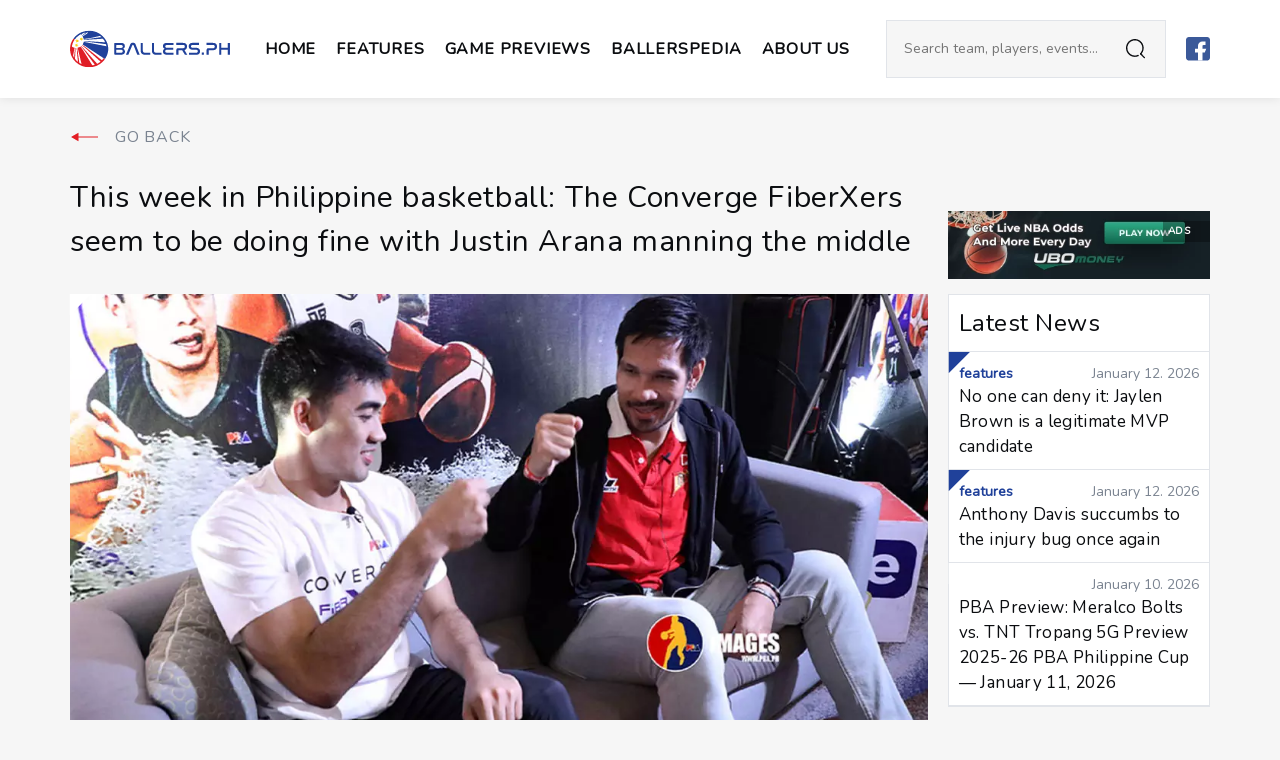

--- FILE ---
content_type: text/html; charset=UTF-8
request_url: https://ballers.ph/pba-previews/this-week-in-philippine-basketball-the-converge-fiberxers-seem-to-be-doing-fine-with-justin-arana-manning-the-middle/
body_size: 13356
content:
<!doctype html>
<html lang="en">

<head prefix="og:http://ogp.me/ns#" lang="en">
    <meta charset="utf-8">
    <meta name="viewport" content="width=device-width, initial-scale=1.0, maximum-scale=1.0, user-scalable=0">
    <meta http-equiv="X-UA-Compatible" content="IE=edge">
    <title>This week in Philippine basketball: The Converge FiberXers seem to be doing fine with Justin Arana manning the middle &#x2d; BALLERS.PH</title>

<!-- The SEO Framework by Sybre Waaijer -->
<meta name="description" content="The two close losses the Converge FiberXers have suffered in the early stages of the 2022 Honda PBA Philippine Cup have somewhat been offset by the steady showing of rookie Justin Arana." />
<meta property="og:image" content="https://ballers.ph/wp-content/uploads/2022/06/twipb12jun.jpg" />
<meta property="og:image:width" content="1200" />
<meta property="og:image:height" content="630" />
<meta property="og:locale" content="en_GB" />
<meta property="og:type" content="article" />
<meta property="og:title" content="This week in Philippine basketball: The Converge FiberXers seem to be doing fine with Justin Arana manning the middle" />
<meta property="og:description" content="The two close losses the Converge FiberXers have suffered in the early stages of the 2022 Honda PBA Philippine Cup have somewhat been offset by the steady showing of rookie Justin Arana." />
<meta property="og:url" content="https://ballers.ph/pba-previews/this-week-in-philippine-basketball-the-converge-fiberxers-seem-to-be-doing-fine-with-justin-arana-manning-the-middle/" />
<meta property="og:site_name" content="BALLERS.PH" />
<meta property="og:updated_time" content="2022-06-14T15:10+00:00" />
<meta property="article:publisher" content="https://www.facebook.com/BallersPH" />
<meta property="article:published_time" content="2022-06-12T15:26+00:00" />
<meta property="article:modified_time" content="2022-06-14T15:10+00:00" />
<meta name="twitter:card" content="summary_large_image" />
<meta name="twitter:title" content="This week in Philippine basketball: The Converge FiberXers seem to be doing fine with Justin Arana manning the middle" />
<meta name="twitter:description" content="The two close losses the Converge FiberXers have suffered in the early stages of the 2022 Honda PBA Philippine Cup have somewhat been offset by the steady showing of rookie Justin Arana." />
<meta name="twitter:image" content="https://ballers.ph/wp-content/uploads/2022/06/twipb12jun.jpg" />
<meta name="twitter:image:width" content="1200" />
<meta name="twitter:image:height" content="630" />
<link rel="canonical" href="https://ballers.ph/pba-previews/this-week-in-philippine-basketball-the-converge-fiberxers-seem-to-be-doing-fine-with-justin-arana-manning-the-middle/" />
<script type="application/ld+json">{"@context":"https://schema.org","@type":"BreadcrumbList","itemListElement":[{"@type":"ListItem","position":1,"item":{"@id":"https://ballers.ph/","name":"BALLERS.PH"}},{"@type":"ListItem","position":2,"item":{"@id":"https://ballers.ph/category/pba-previews/","name":"PBA Previews"}},{"@type":"ListItem","position":3,"item":{"@id":"https://ballers.ph/pba-previews/this-week-in-philippine-basketball-the-converge-fiberxers-seem-to-be-doing-fine-with-justin-arana-manning-the-middle/","name":"This week in Philippine basketball: The Converge FiberXers seem to be doing fine with Justin Arana manning the middle"}}]}</script>
<!-- / The SEO Framework by Sybre Waaijer | 6.83ms meta | 1.12ms boot -->

<link rel='dns-prefetch' href='//connect.facebook.net' />
<link rel='dns-prefetch' href='//s.w.org' />
<link rel="alternate" type="application/rss+xml" title="BALLERS.PH &raquo; This week in Philippine basketball: The Converge FiberXers seem to be doing fine with Justin Arana manning the middle Comments Feed" href="https://ballers.ph/pba-previews/this-week-in-philippine-basketball-the-converge-fiberxers-seem-to-be-doing-fine-with-justin-arana-manning-the-middle/feed/" />
		<script type="text/javascript">
			window._wpemojiSettings = {"baseUrl":"https:\/\/s.w.org\/images\/core\/emoji\/13.1.0\/72x72\/","ext":".png","svgUrl":"https:\/\/s.w.org\/images\/core\/emoji\/13.1.0\/svg\/","svgExt":".svg","source":{"concatemoji":"https:\/\/ballers.ph\/wp-includes\/js\/wp-emoji-release.min.js?ver=5.8.11"}};
			!function(e,a,t){var n,r,o,i=a.createElement("canvas"),p=i.getContext&&i.getContext("2d");function s(e,t){var a=String.fromCharCode;p.clearRect(0,0,i.width,i.height),p.fillText(a.apply(this,e),0,0);e=i.toDataURL();return p.clearRect(0,0,i.width,i.height),p.fillText(a.apply(this,t),0,0),e===i.toDataURL()}function c(e){var t=a.createElement("script");t.src=e,t.defer=t.type="text/javascript",a.getElementsByTagName("head")[0].appendChild(t)}for(o=Array("flag","emoji"),t.supports={everything:!0,everythingExceptFlag:!0},r=0;r<o.length;r++)t.supports[o[r]]=function(e){if(!p||!p.fillText)return!1;switch(p.textBaseline="top",p.font="600 32px Arial",e){case"flag":return s([127987,65039,8205,9895,65039],[127987,65039,8203,9895,65039])?!1:!s([55356,56826,55356,56819],[55356,56826,8203,55356,56819])&&!s([55356,57332,56128,56423,56128,56418,56128,56421,56128,56430,56128,56423,56128,56447],[55356,57332,8203,56128,56423,8203,56128,56418,8203,56128,56421,8203,56128,56430,8203,56128,56423,8203,56128,56447]);case"emoji":return!s([10084,65039,8205,55357,56613],[10084,65039,8203,55357,56613])}return!1}(o[r]),t.supports.everything=t.supports.everything&&t.supports[o[r]],"flag"!==o[r]&&(t.supports.everythingExceptFlag=t.supports.everythingExceptFlag&&t.supports[o[r]]);t.supports.everythingExceptFlag=t.supports.everythingExceptFlag&&!t.supports.flag,t.DOMReady=!1,t.readyCallback=function(){t.DOMReady=!0},t.supports.everything||(n=function(){t.readyCallback()},a.addEventListener?(a.addEventListener("DOMContentLoaded",n,!1),e.addEventListener("load",n,!1)):(e.attachEvent("onload",n),a.attachEvent("onreadystatechange",function(){"complete"===a.readyState&&t.readyCallback()})),(n=t.source||{}).concatemoji?c(n.concatemoji):n.wpemoji&&n.twemoji&&(c(n.twemoji),c(n.wpemoji)))}(window,document,window._wpemojiSettings);
		</script>
		<style type="text/css">
img.wp-smiley,
img.emoji {
	display: inline !important;
	border: none !important;
	box-shadow: none !important;
	height: 1em !important;
	width: 1em !important;
	margin: 0 .07em !important;
	vertical-align: -0.1em !important;
	background: none !important;
	padding: 0 !important;
}
</style>
	<link rel='stylesheet' id='wp-block-library-css'  href='https://ballers.ph/wp-includes/css/dist/block-library/style.min.css?ver=5.8.11' type='text/css' media='all' />
<link rel='stylesheet' id='sage/main.css-css'  href='https://ballers.ph/wp-content/themes/ballers-reskin/dist/styles/main.css' type='text/css' media='all' />
<script type='text/javascript' src='https://ballers.ph/wp-includes/js/jquery/jquery.min.js?ver=3.6.0' id='jquery-core-js'></script>
<script type='text/javascript' src='https://ballers.ph/wp-includes/js/jquery/jquery-migrate.min.js?ver=3.3.2' id='jquery-migrate-js'></script>
<script type='text/javascript' src='https://connect.facebook.net/en_US/all.js?ver=5.8.11' id='fb-js'></script>
<link rel="https://api.w.org/" href="https://ballers.ph/wp-json/" /><link rel="alternate" type="application/json" href="https://ballers.ph/wp-json/wp/v2/posts/20230" /><link rel="EditURI" type="application/rsd+xml" title="RSD" href="https://ballers.ph/xmlrpc.php?rsd" />
<link rel="wlwmanifest" type="application/wlwmanifest+xml" href="https://ballers.ph/wp-includes/wlwmanifest.xml" /> 
<link rel="alternate" type="application/json+oembed" href="https://ballers.ph/wp-json/oembed/1.0/embed?url=https%3A%2F%2Fballers.ph%2Fpba-previews%2Fthis-week-in-philippine-basketball-the-converge-fiberxers-seem-to-be-doing-fine-with-justin-arana-manning-the-middle%2F" />
<link rel="alternate" type="text/xml+oembed" href="https://ballers.ph/wp-json/oembed/1.0/embed?url=https%3A%2F%2Fballers.ph%2Fpba-previews%2Fthis-week-in-philippine-basketball-the-converge-fiberxers-seem-to-be-doing-fine-with-justin-arana-manning-the-middle%2F&#038;format=xml" />
<!-- HFCM by 99 Robots - Snippet # 1: FB ad tracking -->
<meta name="facebook-domain-verification" content="gvioijmzo8glljbcq5rawj59jmd0on" />
<!-- /end HFCM by 99 Robots -->

<!-- Meta Pixel Code -->
<script type='text/javascript'>
!function(f,b,e,v,n,t,s){if(f.fbq)return;n=f.fbq=function(){n.callMethod?
n.callMethod.apply(n,arguments):n.queue.push(arguments)};if(!f._fbq)f._fbq=n;
n.push=n;n.loaded=!0;n.version='2.0';n.queue=[];t=b.createElement(e);t.async=!0;
t.src=v;s=b.getElementsByTagName(e)[0];s.parentNode.insertBefore(t,s)}(window,
document,'script','https://connect.facebook.net/en_US/fbevents.js?v=next');
</script>
<!-- End Meta Pixel Code -->

      <script type='text/javascript'>
        var url = window.location.origin + '?ob=open-bridge';
        fbq('set', 'openbridge', '1502726613219483', url);
      </script>
    <script type='text/javascript'>fbq('init', '1502726613219483', {}, {
    "agent": "wordpress-5.8.11-3.0.13"
})</script><script type='text/javascript'>
    fbq('track', 'PageView', []);
  </script>
<!-- Meta Pixel Code -->
<noscript>
<img height="1" width="1" style="display:none" alt="fbpx"
src="https://www.facebook.com/tr?id=1502726613219483&ev=PageView&noscript=1" />
</noscript>
<!-- End Meta Pixel Code -->
<link rel="icon" href="https://ballers.ph/wp-content/uploads/2020/06/favicon-150x150.png" sizes="32x32" />
<link rel="icon" href="https://ballers.ph/wp-content/uploads/2020/06/favicon.png" sizes="192x192" />
<link rel="apple-touch-icon" href="https://ballers.ph/wp-content/uploads/2020/06/favicon.png" />
<meta name="msapplication-TileImage" content="https://ballers.ph/wp-content/uploads/2020/06/favicon.png" />

    <link href="https://fonts.googleapis.com/css2?family=Nunito&family=Oswald:wght@400;500;600&display=swap"
        rel="stylesheet">

    

    
                    <script async src="https://www.googletagmanager.com/gtag/js?id=G-ZFEP1L4PSV"></script>
<script>
  window.dataLayer = window.dataLayer || [];
  function gtag(){dataLayer.push(arguments);}
  gtag('js', new Date());
  gtag('config', 'G-ZFEP1L4PSV');
</script>
        
    
    <link rel="stylesheet" type="text/css" href="https://cdn.jsdelivr.net/npm/slick-carousel@1.8.1/slick/slick.css" />
    <link rel="stylesheet" type="text/css"
        href="https://cdn.jsdelivr.net/npm/slick-carousel@1.8.1/slick/slick-theme.css" />
    <script src="https://code.jquery.com/jquery-3.6.4.min.js"></script>
    <script type="text/javascript" src="https://cdn.jsdelivr.net/npm/slick-carousel@1.8.1/slick/slick.min.js"></script>

    <script>
        $(document).ready(function() {
            $(".carousel").slick({
                slidesToShow: 3,
                dots: true,
                autoplay: true,
                autoplaySpeed: 3000,
                centerMode: true,
                infinite: true,
                centerPadding: "0",
                prevArrow: '<button class="slick-prev" aria-label="Previous" type="button"><img src="https://ballers.ph/wp-content/themes/ballers-reskin/dist/images/icons/left-arrow.svg" alt="Left arrow" /></button>',
                nextArrow: '<button class="slick-next" aria-label="Next" type="button"><img src="https://ballers.ph/wp-content/themes/ballers-reskin/dist/images/icons/right-arrow.svg" alt="Right arrow" /></button>',
            });

            $(".carousel-mobile").slick({
                slidesToShow: 1,
                dots: true,
                autoplay: true,
                autoplaySpeed: 3000,
                centerMode: true,
                infinite: true,
                centerPadding: "0",
                prevArrow: '<button class="slick-prev" aria-label="Previous" type="button"><img src="https://ballers.ph/wp-content/themes/ballers-reskin/dist/images/icons/left-arrow.svg" alt="Left arrow" /></button>',
                nextArrow: '<button class="slick-next" aria-label="Next" type="button"><img src="https://ballers.ph/wp-content/themes/ballers-reskin/dist/images/icons/right-arrow.svg" alt="Right arrow" /></button>',
            });
        
            $('.remote-prev').click(function() {
                $('.carousel').slick('slickPrev');
            });
            $('.remote-next').click(function() {
                $('.carousel').slick('slickNext');
            });
            var $firstSlide = $('#content .type-slides').first().addClass("first-type-slide");
        });
    </script>

</head>

<body class="post-template-default single single-post postid-20230 single-format-standard cleveland-cavaliers-vs-minnesota-timberwolves-preview-2025-26-nba-regular-season-january-9-2026 app-data index-data singular-data single-data single-post-data single-post-this-week-in-philippine-basketball-the-converge-fiberxers-seem-to-be-doing-fine-with-justin-arana-manning-the-middle-data">

    <div id="fb-root"></div>

    
    <header class="header">
    <div class="header-container">
        <div class="header-left">

            <a class="brand" href="https://ballers.ph">
                <img src="https://ballers.ph/wp-content/themes/ballers-reskin/dist//images/ballers-logo.svg" alt="Site Logo">
            </a>

            <div class="header-collapse">
                <ul id="menu-header" class="header-menu"><li id="menu-item-20" class="menu-item menu-item-type-post_type menu-item-object-page menu-item-home menu-item-20"><a href="https://ballers.ph/">Home</a></li>
<li id="menu-item-21" class="menu-item menu-item-type-taxonomy menu-item-object-category menu-item-21"><a href="https://ballers.ph/category/features/">Features</a></li>
<li id="menu-item-30945" class="menu-item menu-item-type-post_type menu-item-object-page menu-item-30945"><a href="https://ballers.ph/game-previews/">Game Previews</a></li>
<li id="menu-item-29627" class="menu-item menu-item-type-taxonomy menu-item-object-category menu-item-29627"><a href="https://ballers.ph/category/ballerspedia/">Ballerspedia</a></li>
<li id="menu-item-25" class="menu-item menu-item-type-post_type menu-item-object-page menu-item-25"><a href="https://ballers.ph/about-us/">ABOUT US</a></li>
</ul><ul id="menu-social" class="social-icons"><li id="menu-item-14" class="menu-item menu-item-type-custom menu-item-object-custom menu-item-14"><a href="https://www.facebook.com/BallersPH/"><img src="https://ballers.ph/wp-content/uploads/2020/06/fb.svg" /></a></li>
</ul>
                <div class="header-subs">

                    <h5></h5>

                    <p></p>

                    
                </div>
            </div>

        </div>

        <div class="header-right">

            <form class="header-search" role="search" autocomplete="off" method="get" id="searchform" action="/" >

	<label class="headerSearch"></label>

	<div class="input-search">
		<input class="input input-light" type="text" value="" name="s" placeholder="Search team, players, events..." required="required" />

		<button type="submit"></button>
	</div>

	<label class="headerSearchClose close"></label>

</form>
            <ul id="menu-social-1" class="social-icons"><li class="menu-item menu-item-type-custom menu-item-object-custom menu-item-14"><a href="https://www.facebook.com/BallersPH/"><img src="https://ballers.ph/wp-content/uploads/2020/06/fb.svg" /></a></li>
</ul>
            <button class="header-toggle">
                <span></span>
                <span></span>
                <span></span>
            </button>

        </div>

    </div>
</header>

    <div id="content">
        <div class="header-relative-container"></div>
        
 
<main class="post-main">
	
	<header class="post-header">
	<div class="header-container">
		
		<div class="post-header__left">
			
			<a class="brand" href="https://ballers.ph">
				<img src="" alt="">
			</a>

			<div class="post-header__title">
				<label>NOW READING</label>
				<h1>This week in Philippine basketball: The Converge FiberXers seem to be doing fine with Justin Arana manning the middle</h1>
			</div>

		</div>

		<div class="post-header__info">
			
			<a href="#comments" class="post-header__comments">
				<label>0</label>
				comments

			</a>
			
			<div class="post-header__info-sharing">
				
				<ul class="sharing" data-id="20230">
	
	
	
	<li>
		<button class="updateSharing counted" data-sharer="facebook" data-title="This week in Philippine basketball: The Converge FiberXers seem to be doing fine with Justin Arana manning the middle" data-url="https://ballers.ph/pba-previews/this-week-in-philippine-basketball-the-converge-fiberxers-seem-to-be-doing-fine-with-justin-arana-manning-the-middle/" data-count="0">
			<img src="https://ballers.ph/wp-content/themes/ballers-reskin/dist/images/sharer-facebook.svg">
		</button>
	</li>
	
	
	
	<li>
		<button class="updateSharing counted" data-sharer="twitter" data-title="This week in Philippine basketball: The Converge FiberXers seem to be doing fine with Justin Arana manning the middle" data-url="https://ballers.ph/pba-previews/this-week-in-philippine-basketball-the-converge-fiberxers-seem-to-be-doing-fine-with-justin-arana-manning-the-middle/" data-count="0">
			<img src="https://ballers.ph/wp-content/themes/ballers-reskin/dist/images/sharer-twitter.svg">
		</button>
	</li>
	
	
	
	<li>
		<button class="updateSharing counted" data-sharer="pinterest" data-title="This week in Philippine basketball: The Converge FiberXers seem to be doing fine with Justin Arana manning the middle" data-url="https://ballers.ph/pba-previews/this-week-in-philippine-basketball-the-converge-fiberxers-seem-to-be-doing-fine-with-justin-arana-manning-the-middle/" data-count="1">
			<img src="https://ballers.ph/wp-content/themes/ballers-reskin/dist/images/sharer-pinterest.svg">
		</button>
	</li>
	
	
	
	<li>
		<button class="updateSharing counted" data-sharer="email" data-title="This week in Philippine basketball: The Converge FiberXers seem to be doing fine with Justin Arana manning the middle" data-url="https://ballers.ph/pba-previews/this-week-in-philippine-basketball-the-converge-fiberxers-seem-to-be-doing-fine-with-justin-arana-manning-the-middle/" data-count="1">
			<img src="https://ballers.ph/wp-content/themes/ballers-reskin/dist/images/sharer-email.svg">
		</button>
	</li>
	
	
</ul>

			</div>

		</div>

	</div>

	<button class="closePostHeader close"></button>
	
	<div class="post-header__progress"></div>

</header>
	<article class="post-article useContent post-20230 post type-post status-publish format-standard has-post-thumbnail hentry category-pba-previews tag-converge-fiberxers tag-justin-arana" data-id="20230"
    data-title="This week in Philippine basketball: The Converge FiberXers seem to be doing fine with Justin Arana manning the middle" data-comments="0"
    data-link="/pba-previews/this-week-in-philippine-basketball-the-converge-fiberxers-seem-to-be-doing-fine-with-justin-arana-manning-the-middle/">

    <div class="container">

        <div class="post-article__title">
                            <a class="back" href="https://ballers.ph" title="">
                    GO BACK
                </a>
            
            <h1>This week in Philippine basketball: The Converge FiberXers seem to be doing fine with Justin Arana manning the middle</h1>
        </div>

        <div class="post-article__topAD">
            <div id="ad_6570_363" class="adv adv-default">

    
    <style>
        #ad_6570_363 {

            
        }
    </style>

    <mark>ADS</mark>

    <a href="https://www.ubomoney.com" target="_blank">
        <picture class='lazy'><data-src media="(max-width: 576px)" srcset="https://ballers.ph/wp-content/uploads/2020/07/m22.png"></data-src><data-img src="https://ballers.ph/wp-content/uploads/2020/07/m23-1.png"></data-img></picture>    </a>

</div>
            </div>

        <div class="post-article__main">

            
                <figure class="post-thumbnail triagle">

                    <i class="triagle-child" style="border-color: #fff"></i>

                    <img class="lazy" data-src="https://ballers.ph/wp-content/webp-express/webp-images/doc-root/wp-content/uploads/2022/06/twipb12jun.jpg.webp">
                    
                </figure>

            
            <div class="post-container">

                <div class="post-nav">
                    <div class="post-nav_1">

                        <div class="post-share">

                            <div class="post-share__total">
                                <label class="totalShare">2</label>
                                Shares
                            </div>

                            <span>Share:</span>

                            <ul class="sharing" data-id="20230">
	
	
	
	<li>
		<button class="updateSharing" data-sharer="facebook" data-title="This week in Philippine basketball: The Converge FiberXers seem to be doing fine with Justin Arana manning the middle" data-url="https://ballers.ph/pba-previews/this-week-in-philippine-basketball-the-converge-fiberxers-seem-to-be-doing-fine-with-justin-arana-manning-the-middle/" data-count="0">
			<img src="https://ballers.ph/wp-content/themes/ballers-reskin/dist/images/sharer-facebook.svg">
		</button>
	</li>
	
	
	
	<li>
		<button class="updateSharing" data-sharer="twitter" data-title="This week in Philippine basketball: The Converge FiberXers seem to be doing fine with Justin Arana manning the middle" data-url="https://ballers.ph/pba-previews/this-week-in-philippine-basketball-the-converge-fiberxers-seem-to-be-doing-fine-with-justin-arana-manning-the-middle/" data-count="0">
			<img src="https://ballers.ph/wp-content/themes/ballers-reskin/dist/images/sharer-twitter.svg">
		</button>
	</li>
	
	
	
	<li>
		<button class="updateSharing" data-sharer="pinterest" data-title="This week in Philippine basketball: The Converge FiberXers seem to be doing fine with Justin Arana manning the middle" data-url="https://ballers.ph/pba-previews/this-week-in-philippine-basketball-the-converge-fiberxers-seem-to-be-doing-fine-with-justin-arana-manning-the-middle/" data-count="1">
			<img src="https://ballers.ph/wp-content/themes/ballers-reskin/dist/images/sharer-pinterest.svg">
		</button>
	</li>
	
	
	
	<li>
		<button class="updateSharing" data-sharer="email" data-title="This week in Philippine basketball: The Converge FiberXers seem to be doing fine with Justin Arana manning the middle" data-url="https://ballers.ph/pba-previews/this-week-in-philippine-basketball-the-converge-fiberxers-seem-to-be-doing-fine-with-justin-arana-manning-the-middle/" data-count="1">
			<img src="https://ballers.ph/wp-content/themes/ballers-reskin/dist/images/sharer-email.svg">
		</button>
	</li>
	
	
</ul>

                        </div>

                    </div>
                    <div class="post-nav_2">

                        <div class="next-post-link">
	
	<a href="https://ballers.ph/pba-previews/pba-preview-blackwater-bossing-vs-barangay-ginebra-san-miguel-predictions-preview-june-12-2022/" title="">
		
		<label>READ NEXT</label>

		<figure>
			<img class="lazy" data-src="https://ballers.ph/wp-content/webp-express/webp-images/doc-root/wp-content/uploads/2022/06/blg1-150x150.jpg.webp" alt="">
		</figure>

		<h4>PBA Preview: Blackwater Bossing vs. Barangay Ginebra San Miguel Predictions &amp;#038; Preview  &amp;#8212; June 12, 2022</h4>

	</a>

</div>

                    </div>

                </div>

                <div class="post-col">

                    <div class="post-info__top">

	
	<div id="ad_5546_998" class="adv adv-default">

    
    <style>
        #ad_5546_998 {

            
        }
    </style>

    <mark>ADS</mark>

    <a href="https://www.ubomoney.com/?utm_source=Website&amp;utm_medium=sponsoredby_article&amp;utm_id=Ballers" target="_blank">
        <picture class='lazy'><data-src media="(max-width: 800px)" srcset="https://ballers.ph/wp-content/uploads/2020/06/sp.jpg"></data-src><data-src media="(max-width: 576px)" srcset="https://ballers.ph/wp-content/uploads/2020/06/sp.jpg"></data-src><data-img src="https://ballers.ph/wp-content/uploads/2020/06/sp.jpg"></data-img></picture>    </a>

</div>
    
		
	<div class="post-info__top-main">
		<div class="post-author">
			<a href="https://ballers.ph/author/giogloria/" title="">
				<figure class="post-author__photo">
					<span>
						<img class="lazy" data-src="https://ballers.ph/wp-content/webp-express/webp-images/doc-root/wp-content/uploads/2021/03/IMG_0166_Original.jpg.webp" alt="">
					</span>
				</figure>
				<div class="post-author__name">
					<span>Author</span>
					<h5>Gio Gloria</h5>
				</div>
			</a>
		</div>
		<time>June 12, 2022</time>
	</div>

</div>
                    <div class="post-content">

                        
<p>Uncertainty surrounded the Converge FiberXers in their buildup towards PBA Season 47. As the franchise that was once known as the Alaska Aces began their transition into a new chapter, questions as to whether the team would be taken apart or kept as a whole eventually transitioned to who will stay and who will go.</p>



<p>Those concerns continued to loom large as the months turned into weeks and the weeks turned into days as the FiberXers only recently signed rookie Tyrus Hill and veteran Maverick Ahanmisi. They also traded Robbie Herndon to the San Miguel Beermen after signing him to an extension. Meanwhile, Abu Tratter has yet to re-sign with Converge, a predicament that would have left a major a hole in the FiberXers’ frontcourt.</p>



<p>That was, until Justin Arana came into the picture.</p>



<figure class="wp-block-embed is-type-rich is-provider-twitter wp-block-embed-twitter"><div class="wp-block-embed__wrapper">
<blockquote class="twitter-tweet" data-width="500" data-dnt="true"><p lang="en" dir="ltr">Justin Araña is not your ordinary rookie. <a href="https://twitter.com/hashtag/PBAGameTayoDito?src=hash&amp;ref_src=twsrc%5Etfw">#PBAGameTayoDito</a> <a href="https://t.co/FLqdNGiYSi">pic.twitter.com/FLqdNGiYSi</a></p>&mdash; PBA (@pbaconnect) <a href="https://twitter.com/pbaconnect/status/1535922094231650306?ref_src=twsrc%5Etfw">June 12, 2022</a></blockquote><script async src="https://platform.twitter.com/widgets.js" charset="utf-8"></script>
</div></figure>



<p>Selected fourth overall by Converge in the PBA Season 47 Draft, the FiberXers gambled on Arana in the same way Arana made a bet on himself by transferring from UST to Arellano University back in 2017. The move to Arellano proved to be a great one, as he became a two-time NCAA Defensive Player of the Year and emerged as one of the best big men in the collegiate ranks.</p>



<figure class="wp-block-embed is-type-video is-provider-youtube wp-block-embed-youtube wp-embed-aspect-16-9 wp-has-aspect-ratio"><div class="wp-block-embed__wrapper">
<iframe loading="lazy" title="REBOUNDING MACHINE: Justin Arana | AU Chiefs vs JRU Heavy Bombers | April 27, 2022 | NCAA Season 97" width="500" height="281" src="https://www.youtube.com/embed/iq1bNQsbWXg?feature=oembed" frameborder="0" allow="accelerometer; autoplay; clipboard-write; encrypted-media; gyroscope; picture-in-picture" allowfullscreen></iframe>
</div></figure>



<p>Arana’s averages of 8.0 points, 9.7 rebounds, 1.7 assists, and 1.7 blocks through three games in the 2022 Honda PBA Philippine Cup take on a different meaning when you consider he had to match up against the likes of the Rain or Shine Elasto Painters’ Beau Belga, the Magnolia Timplados Hotshots’ Calvin Abueva and Ian Sanggalang, and TNT Tropang Giga’s JP Erram, Troy Rosario, and Kelly Williams. The 23-year old has handled himself well that even hardened veterans like Abueva and Belga have had nothing but praise for the former Arellano Chief.</p>



<figure class="wp-block-embed is-type-video is-provider-youtube wp-block-embed-youtube wp-embed-aspect-16-9 wp-has-aspect-ratio"><div class="wp-block-embed__wrapper">
<iframe loading="lazy" title="Beau Belga sinabing maliit na June Mar Fajardo ang laro ni Justin Arana ng Converge FiberXers" width="500" height="281" src="https://www.youtube.com/embed/tGSRyjXasQ0?feature=oembed" frameborder="0" allow="accelerometer; autoplay; clipboard-write; encrypted-media; gyroscope; picture-in-picture" allowfullscreen></iframe>
</div></figure>



<figure class="wp-block-image size-full is-resized"><a href="https://www.ubomoney.com/" target="_blank" rel="noopener"><img src="https://ballers.ph/wp-content/webp-express/webp-images/doc-root/wp-content/uploads/2022/05/m2.2.png.webp" alt="" class="wp-image-19987" width="600" srcset="https://ballers.ph/wp-content/webp-express/webp-images/doc-root/wp-content/uploads/2022/05/m2.2.png.webp 730w,  https://ballers.ph/wp-content/webp-express/webp-images/doc-root/wp-content/uploads/2022/05/m2.2-300x78.png.webp 300w" sizes="(max-width: 730px) 100vw, 730px" /></a><figcaption>Advertisement</figcaption></figure>



<p>All of Converge’s losses so far have been by only one score, with the latest one being an 86-83 loss to the Tropang Giga. Unfortunately, Arana fouled out with less than a minute left in the game and finished with nine points, eight rebounds, and two blocks in the loss.</p>



<figure class="wp-block-embed is-type-video is-provider-youtube wp-block-embed-youtube wp-embed-aspect-16-9 wp-has-aspect-ratio"><div class="wp-block-embed__wrapper">
<iframe loading="lazy" title="TNT vs. Converge highlights | Honda PBA S47 Philippine Cup - June 12, 2022" width="500" height="281" src="https://www.youtube.com/embed/PZFPUW98QSk?feature=oembed" frameborder="0" allow="accelerometer; autoplay; clipboard-write; encrypted-media; gyroscope; picture-in-picture" allowfullscreen></iframe>
</div></figure>



<p>The FiberXers held a slim 81-79 lead in the final 39 seconds of the game, only to see Jayson Castro turn in another vintage performance that helped TNT snatch the win from Converge. Arana’s presence may or may not have changed the outcome, but he certainly would have figured in the crucial stretches of the game, which will only benefit his development in the long run.&nbsp;</p>



<p>Staying out of foul trouble will be crucial moving forward, especially as Arana navigates through his first PBA season. More opportunities on the court will translate into major strides and some teaching moments, all of which won’t faze the Bicol native considering the journey he has so far gone on in his basketball career.</p>



<p>Arana has so far been able to withstand the physicality and he should set his sights on being able to defend far more skilled players. Strength can only do so much especially when skill takes over. Being adept at this end will also help him avoid foul trouble and stay on the court longer.</p>



<p>Offensively, Arana can diversify his game by extending his range. Developing a 3-point shot may be too much of an ask at least for this season, but a respectable midrange jumper will change how teams will defend him.</p>



<p>Taken together, steady progress from Arana will only make FiberXers head coach Jeffrey Cariaso trust him more, especially in crunch time situations. Having a reliable big man down low also makes things easier for the likes of Ahanmisi, Jeron Teng, and RK Ilagan, with made shots for them opening up things inside, in turn letting Arana pounce.</p>



<p>The Converge FiberXers knew that they were getting a foundational piece in Justin Arana when they selected him in the PBA Season 47 Draft and his play this early into the 2022 PBA Philippine Cup and the respect he earned among his tenured peers has validated that choice. There remains to be a lot of basketball played, but it’s fair to say that the gamble paid off this early.</p>

                    </div>

                    
                        <div class="post-more">
                            <div class="post-more__header">
                                <h3>
                                    more from
                                    <a href="https://ballers.ph">
                                        Ballers.ph
                                    </a>
                                </h3>
                            </div>
                            <ul>
                                                                    <li>
                                        <a href="https://ballers.ph/features/no-one-can-deny-it-jaylen-brown-is-a-legitimate-mvp-candidate/">
                                            No one can deny it: Jaylen Brown is a legitimate MVP candidate
                                        </a>
                                    </li>
                                                                    <li>
                                        <a href="https://ballers.ph/features/anthony-davis-succumbs-to-the-injury-bug-once-again/">
                                            Anthony Davis succumbs to the injury bug once again
                                        </a>
                                    </li>
                                                                    <li>
                                        <a href="https://ballers.ph/features/can-trae-young-bring-the-wizards-back-to-relevance/">
                                            Can Trae Young bring the Wizards back to relevance?
                                        </a>
                                    </li>
                                                                    <li>
                                        <a href="https://ballers.ph/features/the-san-miguel-beermen-need-to-be-more-than-just-june-mar-fajardo-to-succeed/">
                                            The San Miguel Beermen need to be more than just June Mar Fajardo to succeed
                                        </a>
                                    </li>
                                                                    <li>
                                        <a href="https://ballers.ph/features/the-cade-cunningham-mvp-buzz-is-growing-louder/">
                                            The Cade Cunningham MVP buzz is growing louder
                                        </a>
                                    </li>
                                                                    <li>
                                        <a href="https://ballers.ph/features/this-week-in-philippine-basketball-depth-could-be-the-wildcard-in-the-gin-smb-semifinal-series/">
                                            This week in Philippine basketball: Depth could be the wildcard in the GIN-SMB semifinal series
                                        </a>
                                    </li>
                                                            </ul>
                        </div>

                    
                                            <div class="post-sponsor__bt">
                            <label>Sponsored by</label>

                            <div id="ad_6542_198" class="adv adv-default">

    
    <style>
        #ad_6542_198 {

            
        }
    </style>

    <mark>ADS</mark>

    <a href="https://www.ubomoney.com" target="_blank">
        <picture class='lazy'><data-src media="(max-width: 576px)" srcset="https://ballers.ph/wp-content/uploads/2020/07/m22.png"></data-src><data-img src="https://ballers.ph/wp-content/uploads/2020/07/d2-1.png"></data-img></picture>    </a>

</div>
    
                            <div id="ad_5599_442" class="adv adv-subs">

    
    <style>
        #ad_5599_442 {

            background-color: #fff;
border: 1px solid #E1E4E9;
padding: 10px;
        }
    </style>

    <div class="adv-subs__wrapper">

        
            
                
                                    
                    <style >

#img55990 {
	position: absolute;
top: 0;
right: 50%;
transform: translate(50%, -30%);
max-width: 100px;
}

</style>


                    <img id="img55990" src="https://ballers.ph/wp-content/webp-express/webp-images/doc-root/wp-content/uploads/2020/06/plane.png.webp" alt="">
                
                    
        <div class="adv-subs__content">
            <h3>SUBSCRIBE TO OUR NEWSLETTER</h3>
            <p>Get the latest stories sent to your inbox!</p>
            
	<section id="yikes-mailchimp-container-1" class="yikes-mailchimp-container yikes-mailchimp-container-1">
				<form id="blue-1" class="yikes-easy-mc-form yikes-easy-mc-form-1" method="POST" data-attr-form-id="1">

													<label for="yikes-easy-mc-form-1-EMAIL"  class="EMAIL-label yikes-mailchimp-field-required">

										<!-- dictate label visibility -->
										
										<!-- Description Above -->
										
										<input id="yikes-easy-mc-form-1-EMAIL"  name="EMAIL"  placeholder="your@gmail.com"  class="yikes-easy-mc-email input input-sm input-light field-no-label"  required="required" type="email"  value="">

										<!-- Description Below -->
										
									</label>
									
				<!-- Honeypot Trap -->
				<input type="hidden" name="yikes-mailchimp-honeypot" id="yikes-mailchimp-honeypot-1" value="">

				<!-- List ID -->
				<input type="hidden" name="yikes-mailchimp-associated-list-id" id="yikes-mailchimp-associated-list-id-1" value="4cd2c7c44f">

				<!-- The form that is being submitted! Used to display error/success messages above the correct form -->
				<input type="hidden" name="yikes-mailchimp-submitted-form" id="yikes-mailchimp-submitted-form-1" value="1">

				<!-- Submit Button -->
				<button type="submit" class="yikes-easy-mc-submit-button yikes-easy-mc-submit-button-1 btn btn-primary btn btn-solid__blue"> <span class="yikes-mailchimp-submit-button-span-text">SUBSCRIBE</span></button>				<!-- Nonce Security Check -->
				<input type="hidden" id="yikes_easy_mc_new_subscriber_1" name="yikes_easy_mc_new_subscriber" value="09d24a8eca">
				<input type="hidden" name="_wp_http_referer" value="/pba-previews/this-week-in-philippine-basketball-the-converge-fiberxers-seem-to-be-doing-fine-with-justin-arana-manning-the-middle/" />				
			</form>
			<!-- Mailchimp Form generated by Easy Forms for Mailchimp v6.8.4 (https://wordpress.org/plugins/yikes-inc-easy-mailchimp-extender/) -->

			</section>
	        </div>
    </div>
</div>
    
                        </div>
                    
                    <div class="post-reaction" data-id="20230">
	<label>
		WHAT'S YOUR REACTION?
	</label>

		
	<ul>
		
				
		<li class="updateReaction" data-react="exited">
			<img src="https://ballers.ph/wp-content/themes/ballers-reskin/dist/images/reaction-exited.svg">
			<h5>
				Excited			
				<span>
					0
				</span>
			</h5>
		</li>

				
		<li class="updateReaction" data-react="happy">
			<img src="https://ballers.ph/wp-content/themes/ballers-reskin/dist/images/reaction-happy.svg">
			<h5>
				Happy			
				<span>
					0
				</span>
			</h5>
		</li>

				
		<li class="updateReaction" data-react="inlove">
			<img src="https://ballers.ph/wp-content/themes/ballers-reskin/dist/images/reaction-inlove.svg">
			<h5>
				Inlove			
				<span>
					0
				</span>
			</h5>
		</li>

				
		<li class="updateReaction" data-react="notsure">
			<img src="https://ballers.ph/wp-content/themes/ballers-reskin/dist/images/reaction-notsure.svg">
			<h5>
				Not Sure			
				<span>
					0
				</span>
			</h5>
		</li>

				
		<li class="updateReaction" data-react="silly">
			<img src="https://ballers.ph/wp-content/themes/ballers-reskin/dist/images/reaction-silly.svg">
			<h5>
				Silly			
				<span>
					0
				</span>
			</h5>
		</li>

		
	</ul>

	
</div>

                    <div class="post-info__bt">
	
	<div class="post-info__bt-author">
		<span>Author</span>

		<a href="https://ballers.ph/author/giogloria/" title="">
			<figure class="post-author__photo">
				<span>
					<img class="lazy" data-src="https://ballers.ph/wp-content/webp-express/webp-images/doc-root/wp-content/uploads/2021/03/IMG_0166_Original.jpg.webp" alt="">
				</span>
			</figure>
			<div class="post-author__name">
				<h5>Gio Gloria</h5>
			</div>
		</a>

	</div>

	<div class="post-info__bt-tags">

		<span>Tags:</span>

<ul>

	
	<li>
		<a href="https://ballers.ph/tag/converge-fiberxers/" title="">
			converge fiberxers
		</a>
	</li>

	
	<li>
		<a href="https://ballers.ph/tag/justin-arana/" title="">
			justin arana
		</a>
	</li>

	
</ul>



	</div>

	<div class="post-info__bt-share">

		<div class="post-info__bt-share__total">
			<label class="totalShare">2</label>
			Shares
		</div>
		
		<div class="post-info__bt-share__links">
			<span>Share: </span>
			<ul class="sharing" data-id="20230">
	
	
	
	<li>
		<button class="updateSharing" data-sharer="facebook" data-title="This week in Philippine basketball: The Converge FiberXers seem to be doing fine with Justin Arana manning the middle" data-url="https://ballers.ph/pba-previews/this-week-in-philippine-basketball-the-converge-fiberxers-seem-to-be-doing-fine-with-justin-arana-manning-the-middle/" data-count="0">
			<img src="https://ballers.ph/wp-content/themes/ballers-reskin/dist/images/sharer-facebook.svg">
		</button>
	</li>
	
	
	
	<li>
		<button class="updateSharing" data-sharer="twitter" data-title="This week in Philippine basketball: The Converge FiberXers seem to be doing fine with Justin Arana manning the middle" data-url="https://ballers.ph/pba-previews/this-week-in-philippine-basketball-the-converge-fiberxers-seem-to-be-doing-fine-with-justin-arana-manning-the-middle/" data-count="0">
			<img src="https://ballers.ph/wp-content/themes/ballers-reskin/dist/images/sharer-twitter.svg">
		</button>
	</li>
	
	
	
	<li>
		<button class="updateSharing" data-sharer="pinterest" data-title="This week in Philippine basketball: The Converge FiberXers seem to be doing fine with Justin Arana manning the middle" data-url="https://ballers.ph/pba-previews/this-week-in-philippine-basketball-the-converge-fiberxers-seem-to-be-doing-fine-with-justin-arana-manning-the-middle/" data-count="1">
			<img src="https://ballers.ph/wp-content/themes/ballers-reskin/dist/images/sharer-pinterest.svg">
		</button>
	</li>
	
	
	
	<li>
		<button class="updateSharing" data-sharer="email" data-title="This week in Philippine basketball: The Converge FiberXers seem to be doing fine with Justin Arana manning the middle" data-url="https://ballers.ph/pba-previews/this-week-in-philippine-basketball-the-converge-fiberxers-seem-to-be-doing-fine-with-justin-arana-manning-the-middle/" data-count="1">
			<img src="https://ballers.ph/wp-content/themes/ballers-reskin/dist/images/sharer-email.svg">
		</button>
	</li>
	
	
</ul>
		</div>

	</div>

</div>
                    <div id="comments" class="comments">
  

  
  <form class="comment-post postComment">

	<input type="hidden" id="comment" name="comment" value="063c446107" /><input type="hidden" name="_wp_http_referer" value="/pba-previews/this-week-in-philippine-basketball-the-converge-fiberxers-seem-to-be-doing-fine-with-justin-arana-manning-the-middle/" />	
	<h4>LEAVE A REPLY</h4>

	<div class="comment-post__fields">
		<textarea class="input input-light input-ta" name="user_comment" placeholder="Your Comment" required></textarea>
		<div class="comment-post__fields-group">
			<input class="input input-light" type="text" name="name" placeholder="Name" required>

			<!-- <figure>
				<span>or</span>
			</figure> -->

			<!-- <a class="btn btn-bordered__blue btn-icon btn-icon__fb btn-toggle loginFB" href="#" title="">
				<span>
					Facebook Connect 
				</span>
			</a> -->

		</div>
	</div>

	<div class="comment-post__name">
		
		<div class="input-checkbox">
			<input id="save_name" type="checkbox" name="save_name" checked="checked">
			<label for="save_name" class="input-checkbox__mark"></label>
			<span>
				Save my name in this browser for the next time i comment.
			</span>
		</div>

	</div>

	<button type="submit" class="btn btn-solid__blue">
		<span>SUBMIT COMMENT</span>
	</button>

	<mark>Your message has been sent for approval.</mark>

</form>
  
</div>

                </div>

            </div>

        </div>

        <div class="post-article__latest">
            <aside class="latest-posts">

        
        <div class="latest-posts__main">

            <h2>Latest News</h2>

            <ul>

                                                            
                    <li class="triagle">
                        <i class="triagle-child" style="border-color: #20419a"></i>
                        <a href="https://ballers.ph/features/no-one-can-deny-it-jaylen-brown-is-a-legitimate-mvp-candidate/" title="">
                            <label>
                                <span style="color:#20419a">Features</span>
                                <time>January 12. 2026</time>
                            </label>
                            <h3 class="latest-article-title">No one can deny it: Jaylen Brown is a legitimate MVP candidate</h3>
                        </a>
                    </li>
                                                            
                    <li class="triagle">
                        <i class="triagle-child" style="border-color: #20419a"></i>
                        <a href="https://ballers.ph/features/anthony-davis-succumbs-to-the-injury-bug-once-again/" title="">
                            <label>
                                <span style="color:#20419a">Features</span>
                                <time>January 12. 2026</time>
                            </label>
                            <h3 class="latest-article-title">Anthony Davis succumbs to the injury bug once again</h3>
                        </a>
                    </li>
                                                            
                    <li class="triagle">
                        <i class="triagle-child" style="border-color: #fff"></i>
                        <a href="https://ballers.ph/pba-previews/pba-preview-meralco-bolts-vs-tnt-tropang-5g-preview-2025-26-pba-philippine-cup-january-11-2026/" title="">
                            <label>
                                <span style="color:#fff">PBA Previews</span>
                                <time>January 10. 2026</time>
                            </label>
                            <h3 class="latest-article-title">PBA Preview: Meralco Bolts vs. TNT Tropang 5G Preview 2025-26 PBA Philippine Cup  &#8212; January 11, 2026</h3>
                        </a>
                    </li>
                
            </ul>

        </div>

        <div id="ad_28235_218" class="adv adv-default">

    
    <style>
        #ad_28235_218 {

            
        }
    </style>

    <mark>ADS</mark>

    <a href="https://www.ubomoney.com/?utm_source=Website&amp;utm_medium=desktoprightnews&amp;utm_id=Ballers" target="_blank">
        <picture class='lazy'><data-src media="(max-width: 800px)" srcset="https://ballers.ph/wp-content/uploads/2024/01/DESKTOPright-copy.jpg"></data-src><data-src media="(max-width: 576px)" srcset="https://ballers.ph/wp-content/uploads/2024/01/DESKTOPright-copy.jpg"></data-src><data-img src="https://ballers.ph/wp-content/uploads/2024/01/DESKTOPright-copy.jpg"></data-img></picture>    </a>

</div>
    
    </aside>

        </div>



    </div>


    <div class="post-related">

        
        <div class="inslider" >

					<button type="button" class="slider-prev">
					
					</button> 
				

					<button type="button" class="slider-next">
					
					</button>
					

	<div class="related-post-slides-container" >
	<img class="inslider-icon" src="https://ballers.ph/wp-content/themes/ballers-reskin/dist/images/icons/basketball.svg" alt=""> 
			
		<h2 class="inslider-title">
			<span>Related Posts</span>
		
		</h2>

		
		<div class="inslider-slider">
			
		<!-- <button type="button" class="slider-prev-mobile"></button> -->
	
				 

			
			<div class="inslider-slider__item">

				
					<a href="https://ballers.ph/features/no-one-can-deny-it-jaylen-brown-is-a-legitimate-mvp-candidate/" title="" >
					<figure class="triagle">

				

						<i class="triagle-child" style="border-color: #20419a"></i>
						<img class="lazy" data-src="https://ballers.ph/wp-content/webp-express/webp-images/doc-root/wp-content/uploads/2026/01/Jaylen-Brown-MVP.jpg.webp">
				
						
					
					
						
					</figure>
				
					<h3>No one can deny it: Jaylen Brown is a legitimate MVP candidate</h3>

					<span class="inslider-slider__item-bt">

						<ul>
							<li>
								<time>January 12, 2026</time>
							</li>
							<li>
								by Aldo Manzano
							</li>
						</ul>

						<span class="read-more-related">read more</span>

					</span>
</a>


			
			

			</div>

			 

			
			<div class="inslider-slider__item">

				
					<a href="https://ballers.ph/features/anthony-davis-succumbs-to-the-injury-bug-once-again/" title="" >
					<figure class="triagle">

				

						<i class="triagle-child" style="border-color: #20419a"></i>
						<img class="lazy" data-src="https://ballers.ph/wp-content/webp-express/webp-images/doc-root/wp-content/uploads/2026/01/Anthony-Davis-injury.jpg.webp">
				
						
					
					
						
					</figure>
				
					<h3>Anthony Davis succumbs to the injury bug once again</h3>

					<span class="inslider-slider__item-bt">

						<ul>
							<li>
								<time>January 12, 2026</time>
							</li>
							<li>
								by Aldo Manzano
							</li>
						</ul>

						<span class="read-more-related">read more</span>

					</span>
</a>


			
			

			</div>

			 

			
			<div class="inslider-slider__item">

				
					<a href="https://ballers.ph/pba-previews/pba-preview-meralco-bolts-vs-tnt-tropang-5g-preview-2025-26-pba-philippine-cup-january-11-2026/" title="" >
					<figure class="triagle">

				

						<i class="triagle-child" style="border-color: #fff"></i>
						<img class="lazy" data-src="https://ballers.ph/wp-content/webp-express/webp-images/doc-root/wp-content/uploads/2026/01/Aaron-Black-Meralco-Bolts.jpg.webp">
				
						
					
					
						
					</figure>
				
					<h3>PBA Preview: Meralco Bolts vs. TNT Tropang 5G Preview 2025-26 PBA Philippine Cup  &#8212; January 11, 2026</h3>

					<span class="inslider-slider__item-bt">

						<ul>
							<li>
								<time>January 10, 2026</time>
							</li>
							<li>
								by Rexwell Villas
							</li>
						</ul>

						<span class="read-more-related">read more</span>

					</span>
</a>


			
			

			</div>

			 

			
			<div class="inslider-slider__item">

				
					<a href="https://ballers.ph/nba-previews/milwaukee-bucks-vs-los-angeles-lakers-preview-2025-26-nba-regular-season-january-10-2026/" title="" >
					<figure class="triagle">

				

						<i class="triagle-child" style="border-color: #20419a"></i>
						<img class="lazy" data-src="https://ballers.ph/wp-content/webp-express/webp-images/doc-root/wp-content/uploads/2026/01/Luka-Doncic-and-Giannis-Antetokounmpo.jpg.webp">
				
						
					
					
						
					</figure>
				
					<h3>Milwaukee Bucks vs. Los Angeles Lakers Preview 2025-26 NBA Regular Season — January 10, 2026</h3>

					<span class="inslider-slider__item-bt">

						<ul>
							<li>
								<time>January 9, 2026</time>
							</li>
							<li>
								by Rexwell Villas
							</li>
						</ul>

						<span class="read-more-related">read more</span>

					</span>
</a>


			
			

			</div>

			 

			
			<div class="inslider-slider__item">

				
					<a href="https://ballers.ph/features/can-trae-young-bring-the-wizards-back-to-relevance/" title="" >
					<figure class="triagle">

				

						<i class="triagle-child" style="border-color: #20419a"></i>
						<img class="lazy" data-src="https://ballers.ph/wp-content/webp-express/webp-images/doc-root/wp-content/uploads/2026/01/Trae-Young-Washington-Wizards-trade.jpg.webp">
				
						
					
					
						
					</figure>
				
					<h3>Can Trae Young bring the Wizards back to relevance?</h3>

					<span class="inslider-slider__item-bt">

						<ul>
							<li>
								<time>January 9, 2026</time>
							</li>
							<li>
								by Aldo Manzano
							</li>
						</ul>

						<span class="read-more-related">read more</span>

					</span>
</a>


			
			

			</div>

			 

			
			<div class="inslider-slider__item">

				
					<a href="https://ballers.ph/nba-previews/cleveland-cavaliers-vs-minnesota-timberwolves-preview-2025-26-nba-regular-season-january-9-2026/" title="" >
					<figure class="triagle">

				

						<i class="triagle-child" style="border-color: #20419a"></i>
						<img class="lazy" data-src="https://ballers.ph/wp-content/webp-express/webp-images/doc-root/wp-content/uploads/2024/12/clephi211224.jpg.webp">
				
						
					
					
						
					</figure>
				
					<h3>Cleveland Cavaliers vs. Minnesota Timberwolves Preview 2025-26 NBA Regular Season — January 9, 2026</h3>

					<span class="inslider-slider__item-bt">

						<ul>
							<li>
								<time>January 8, 2026</time>
							</li>
							<li>
								by Rexwell Villas
							</li>
						</ul>

						<span class="read-more-related">read more</span>

					</span>
</a>


			
			

			</div>

					
		</div>

		
	</div>
</div>


    </div>

    <div class="post-article__pr">
        <div id="preArticle" class="preloader"><div></div><div></div><div></div><div></div><div></div><div></div><div></div><div></div></div>    </div>

</article>

</main>



    </div>

    
           
        <div id="ad_6628_109" class="adv-bottom">

        <style type="text/css" media="only screen and (min-width: 800px)">
                        #ad_6628_109 {
                            display: none;
                        }
                    </style>
                                                                    <style type="text/css" media="only screen and (max-width: 800px) and (min-width: 576px)">
                        #ad_6628_109 {
                            display: none;
                        }
                    </style>
                                        

        <button class="toggleFixAdv">
            <label></label>
        </button>

        <div id="ad_6628_499" class="adv adv-default">

    <style type="text/css" media="only screen and (min-width: 800px)">
                        #ad_6628_499 {
                            display: none;
                        }
                    </style>
                                                                    <style type="text/css" media="only screen and (max-width: 800px) and (min-width: 576px)">
                        #ad_6628_499 {
                            display: none;
                        }
                    </style>
                                        

    <style>
        #ad_6628_499 {

            
        }
    </style>

    <mark>ADS</mark>

    <a href="https://ubomoney.info/bph1" target="_blank">
        <picture class='lazy'><data-src media="(max-width: 800px)" srcset="https://ballers.ph/wp-content/uploads/2020/07/mobilefreeze3.jpg"></data-src><data-src media="(max-width: 576px)" srcset="https://ballers.ph/wp-content/uploads/2020/07/mobilefreeze3.jpg"></data-src><data-img src="https://ballers.ph/wp-content/uploads/2020/07/mobilefreeze3.jpg"></data-img></picture>    </a>

</div>
    
    </div>

<footer class="footer-v2">
    <div class="max-width-wrapper">
    <img src="https://ballers.ph/wp-content/themes/ballers-reskin/dist/images/ballers-footer-white-logo.png" class="footer-logo" alt="Baller Logo White" />
    </div>
    <div class="footer-content-wrapper" style=" display: flex; flex-direction: column">
        <div class="nav-newsletter"style="display: flex; justify-content: space-between; width: 100%">
            <div class="nav-wrapper">
            <p class="nav-title">NAVIGATION</p>
            <div class="navigation-menu">
                <a href="/" class="navigation-menu-item">HOME</a>
               <a href="/category/features" class="navigation-menu-item">FEATURES</a>
               <a href="/category/esports" class="navigation-menu-item">ESPORTS</a>
            </div>
            <div class="navigation-menu">
               <a href="/category/nba-previews"  class="navigation-menu-item">NBA PREVIEWS</a>
                <a href="/category/pba-previews"  class="navigation-menu-item">PBA PREVIEWS</a>
                <a href="/about-us"  class="navigation-menu-item">ABOUT US</a>
            </div>
        </div>
        
        <div class="newsletter-cta">
            <p class="newsletter-title">SUBSCRIBE TO OUR NEWSLETTER</p>
            <form action="#" method="post" class="subscribe-form">
                <input type="email" id="email" name="email" required placeholder="your@gmail.com" />
                <button type="submit">Subscribe</button>
            </form>
        </div>
        </div>
        <div class="sub-footer">
        <a href="https://www.facebook.com/BallersPH/">
        <img  class="fb-logo"  src="https://ballers.ph/wp-content/themes/ballers-reskin/dist/images/icons/fb.svg" />
        </a>
        <p class="subtext">Privacy Policy &middot; Terms of use</p>
        <p class="subtext-2">
            © 2023 ballers ph. All rights reserved - <a href="/cdn-cgi/l/email-protection" class="__cf_email__" data-cfemail="82e1edecf6e3e1f6c2e0e3eeeee7f0f1acf2ea">[email&#160;protected]</a>
        </p>
    </div>
        </div>
       
    </div>

</footer>
       
    
        <!-- Meta Pixel Event Code -->
    <script data-cfasync="false" src="/cdn-cgi/scripts/5c5dd728/cloudflare-static/email-decode.min.js"></script><script type='text/javascript'>
        document.addEventListener( 'wpcf7mailsent', function( event ) {
        if( "fb_pxl_code" in event.detail.apiResponse){
          eval(event.detail.apiResponse.fb_pxl_code);
        }
      }, false );
    </script>
    <!-- End Meta Pixel Event Code -->
    <div id='fb-pxl-ajax-code'></div><link rel='stylesheet' id='yikes-inc-easy-mailchimp-public-styles-css'  href='https://ballers.ph/wp-content/plugins/yikes-inc-easy-mailchimp-extender/public/css/yikes-inc-easy-mailchimp-extender-public.min.css?ver=5.8.11' type='text/css' media='all' />
<script type='text/javascript' id='sage/main.js-js-extra'>
/* <![CDATA[ */
var resources_ajax = {"ajax_url":"https:\/\/ballers.ph\/wp-admin\/admin-ajax.php","post":"20230"};
/* ]]> */
</script>
<script type='text/javascript' src='https://ballers.ph/wp-content/themes/ballers-reskin/dist/scripts/main.js' id='sage/main.js-js'></script>
<script type='text/javascript' src='https://ballers.ph/wp-includes/js/comment-reply.min.js?ver=5.8.11' id='comment-reply-js'></script>
<script type='text/javascript' src='https://ballers.ph/wp-includes/js/wp-embed.min.js?ver=5.8.11' id='wp-embed-js'></script>
<script type='text/javascript' id='yikes-easy-mc-ajax-js-extra'>
/* <![CDATA[ */
var yikes_mailchimp_ajax = {"ajax_url":"https:\/\/ballers.ph\/wp-admin\/admin-ajax.php","page_data":"20230","interest_group_checkbox_error":"This field is required.","preloader_url":"https:\/\/ballers.ph\/wp-content\/plugins\/yikes-inc-easy-mailchimp-extender\/includes\/images\/ripple.svg","loading_dots":"https:\/\/ballers.ph\/wp-content\/plugins\/yikes-inc-easy-mailchimp-extender\/includes\/images\/bars.svg","ajax_security_nonce":"8bd28106f0","feedback_message_placement":"before"};
/* ]]> */
</script>
<script type='text/javascript' src='https://ballers.ph/wp-content/plugins/yikes-inc-easy-mailchimp-extender/public/js/yikes-mc-ajax-forms.min.js?ver=6.8.4' id='yikes-easy-mc-ajax-js'></script>
<script type='text/javascript' id='form-submission-helpers-js-extra'>
/* <![CDATA[ */
var form_submission_helpers = {"ajax_url":"https:\/\/ballers.ph\/wp-admin\/admin-ajax.php","preloader_url":"https:\/\/ballers.ph\/wp-admin\/images\/wpspin_light.gif","countries_with_zip":{"US":"US","GB":"GB","CA":"CA","IE":"IE","CN":"CN","IN":"IN","AU":"AU","BR":"BR","MX":"MX","IT":"IT","NZ":"NZ","JP":"JP","FR":"FR","GR":"GR","DE":"DE","NL":"NL","PT":"PT","ES":"ES"},"page_data":"20230"};
/* ]]> */
</script>
<script type='text/javascript' src='https://ballers.ph/wp-content/plugins/yikes-inc-easy-mailchimp-extender/public/js/form-submission-helpers.min.js?ver=6.8.4' id='form-submission-helpers-js'></script>

<script defer src="https://static.cloudflareinsights.com/beacon.min.js/vcd15cbe7772f49c399c6a5babf22c1241717689176015" integrity="sha512-ZpsOmlRQV6y907TI0dKBHq9Md29nnaEIPlkf84rnaERnq6zvWvPUqr2ft8M1aS28oN72PdrCzSjY4U6VaAw1EQ==" data-cf-beacon='{"version":"2024.11.0","token":"6bf6398ea4bf4871a96e4219925e2c8a","r":1,"server_timing":{"name":{"cfCacheStatus":true,"cfEdge":true,"cfExtPri":true,"cfL4":true,"cfOrigin":true,"cfSpeedBrain":true},"location_startswith":null}}' crossorigin="anonymous"></script>
</body>

</html>

--- FILE ---
content_type: text/css
request_url: https://ballers.ph/wp-content/themes/ballers-reskin/dist/styles/main.css
body_size: 31002
content:
@charset "UTF-8";

/*
* Import common
*/

/*! de-style.css v1.0.5 | MIT License | https://github.com/nicolas-cusan/destyle.css */

/* Reset box-model
   ========================================================================== */

/* line 6, resources/assets/styles/common/_destyle.scss */

* {
  -webkit-box-sizing: border-box;
          box-sizing: border-box;
}

/* line 10, resources/assets/styles/common/_destyle.scss */

:before,
:after {
  -webkit-box-sizing: inherit;
          box-sizing: inherit;
}

/* Document
     ========================================================================== */

/**
 * 1. Correct the line height in all browsers.
 * 2. Prevent adjustments of font size after orientation changes in iOS.
 */

/* line 23, resources/assets/styles/common/_destyle.scss */

html {
  line-height: 1.15;
  /* 1 */
  -webkit-text-size-adjust: 100%;
  /* 2 */
  -webkit-tap-highlight-color: transparent;
  overflow-x: hidden;
}

/* Sections
     ========================================================================== */

/**
 * Remove the margin in all browsers.
 */

/* line 41, resources/assets/styles/common/_destyle.scss */

body {
  margin: 0;
  overflow-x: hidden;
}

/**
 * Render the `main` element consistently in IE.
 */

/* line 50, resources/assets/styles/common/_destyle.scss */

main {
  display: block;
}

/* Vertical rhythm ========================================================================== */

/* line 56, resources/assets/styles/common/_destyle.scss */

p,
table,
blockquote,
address,
pre,
iframe,
form,
figure,
dl {
  margin: 0;
}

/* Headings ========================================================================== */

/* line 70, resources/assets/styles/common/_destyle.scss */

h1,
h2,
h3,
h4,
h5,
h6 {
  font-size: inherit;
  line-height: inherit;
  font-weight: inherit;
  margin: 0;
}

/* Lists (enumeration) ========================================================================== */

/* line 84, resources/assets/styles/common/_destyle.scss */

ul,
ol {
  margin: 0;
  padding: 0;
  list-style: none;
}

/* Lists (definition) ========================================================================== */

/* line 93, resources/assets/styles/common/_destyle.scss */

dt {
  font-weight: bold;
}

/* line 97, resources/assets/styles/common/_destyle.scss */

dd {
  margin-left: 0;
}

/* Grouping content ========================================================================== */

/**
 * 1. Add the correct box sizing in Firefox.
 * 2. Show the overflow in Edge and IE.
 */

/* line 108, resources/assets/styles/common/_destyle.scss */

hr {
  -webkit-box-sizing: content-box;
          box-sizing: content-box;
  /* 1 */
  height: 0;
  /* 1 */
  overflow: visible;
  /* 2 */
  border: 0;
  border-top: 1px solid;
  margin: 0;
  clear: both;
}

/**
 * 1. Correct the inheritance and scaling of font size in all browsers.
 * 2. Correct the odd `em` font sizing in all browsers.
 */

/* line 129, resources/assets/styles/common/_destyle.scss */

pre {
  font-family: monospace;
  /* 1 */
  font-size: inherit;
  /* 2 */
}

/* line 138, resources/assets/styles/common/_destyle.scss */

address {
  font-style: inherit;
}

/* Text-level semantics ========================================================================== */

/**
 * Remove the gray background on active links in IE 10.
 */

/* line 148, resources/assets/styles/common/_destyle.scss */

a {
  background-color: transparent;
  text-decoration: none;
  color: inherit;
  outline: none;
}

/**
 * 1. Remove the bottom border in Chrome 57-
 * 2. Add the correct text decoration in Chrome, Edge, IE, Opera, and Safari.
 */

/* line 160, resources/assets/styles/common/_destyle.scss */

abbr[title] {
  border-bottom: none;
  /* 1 */
  text-decoration: underline;
  /* 2 */
  -webkit-text-decoration: underline dotted;
          text-decoration: underline dotted;
  /* 2 */
}

/**
 * Add the correct font weight in Chrome, Edge, and Safari.
 */

/* line 176, resources/assets/styles/common/_destyle.scss */

b,
strong {
  font-weight: bolder;
}

/**
 * 1. Correct the inheritance and scaling of font size in all browsers.
 * 2. Correct the odd `em` font sizing in all browsers.
 */

/* line 186, resources/assets/styles/common/_destyle.scss */

code,
kbd,
samp {
  font-family: monospace;
  /* 1 */
  font-size: inherit;
  /* 2 */
}

/**
 * Add the correct font size in all browsers.
 */

/* line 201, resources/assets/styles/common/_destyle.scss */

small {
  font-size: 80%;
}

/**
 * Prevent `sub` and `sup` elements from affecting the line height in
 * all browsers.
 */

/* line 210, resources/assets/styles/common/_destyle.scss */

sub,
sup {
  font-size: 75%;
  line-height: 0;
  position: relative;
  vertical-align: baseline;
}

/* line 218, resources/assets/styles/common/_destyle.scss */

sub {
  bottom: -0.25em;
}

/* line 222, resources/assets/styles/common/_destyle.scss */

sup {
  top: -0.5em;
}

/* Embedded content ========================================================================== */

/**
 * Remove the border on images inside links in IE 10.
 */

/* line 232, resources/assets/styles/common/_destyle.scss */

img {
  border-style: none;
  vertical-align: bottom;
}

/* line 237, resources/assets/styles/common/_destyle.scss */

embed,
object,
iframe {
  border: 0;
  vertical-align: bottom;
}

/* Forms ========================================================================== */

/* line 246, resources/assets/styles/common/_destyle.scss */

button,
input,
optgroup,
select,
textarea {
  vertical-align: middle;
  color: inherit;
  font: inherit;
  border: 0;
  background: transparent;
  padding: 0;
  margin: 0;
  outline: 0;
}

/**
 * Remove all Style fro select elements. Does not quite work cross-browser
 */

/* line 265, resources/assets/styles/common/_destyle.scss */

select {
  -webkit-appearance: none;
  -moz-appearance: none;
       appearance: none;
  border-radius: 0;
}

/**
 * Show the overflow in IE.
 * 1. Show the overflow in Edge.
 */

/* line 276, resources/assets/styles/common/_destyle.scss */

button,
input {
  /* 1 */
  overflow: visible;
}

/**
 * Remove the inheritance of text transform in Edge, Firefox, and IE.
 * 1. Remove the inheritance of text transform in Firefox.
 */

/* line 287, resources/assets/styles/common/_destyle.scss */

button,
select {
  /* 1 */
  text-transform: none;
}

/**
 * Correct the inability to style clickable types in iOS and Safari.
 */

/* line 297, resources/assets/styles/common/_destyle.scss */

button,
[type="button"],
[type="reset"],
[type="submit"] {
  cursor: pointer;
  -webkit-appearance: none;
  -moz-appearance: none;
       appearance: none;
}

/* line 306, resources/assets/styles/common/_destyle.scss */

button[disabled],
[type="button"][disabled],
[type="reset"][disabled],
[type="submit"][disabled] {
  cursor: default;
}

/**
 * Remove the inner border and padding in Firefox.
 */

/* line 317, resources/assets/styles/common/_destyle.scss */

button::-moz-focus-inner,
[type="button"]::-moz-focus-inner,
[type="reset"]::-moz-focus-inner,
[type="submit"]::-moz-focus-inner {
  border-style: none;
  padding: 0;
}

/**
 * Restore the focus styles unset by the previous rule.
 */

/* line 329, resources/assets/styles/common/_destyle.scss */

button:-moz-focusring,
[type="button"]:-moz-focusring,
[type="reset"]:-moz-focusring,
[type="submit"]:-moz-focusring {
  outline: 1px dotted ButtonText;
}

/**
 * Reset to invisible
 */

/* line 340, resources/assets/styles/common/_destyle.scss */

fieldset {
  margin: 0;
  padding: 0;
  border: 0;
  min-width: 0;
}

/**
 * 1. Correct the text wrapping in Edge and IE.
 * 2. Correct the color inheritance from `fieldset` elements in IE.
 * 3. Remove the padding so developers are not caught out when they zero out
 *    `fieldset` elements in all browsers.
 */

/* line 354, resources/assets/styles/common/_destyle.scss */

legend {
  color: inherit;
  /* 2 */
  display: table;
  /* 1 */
  max-width: 100%;
  /* 1 */
  padding: 0;
  /* 3 */
  white-space: normal;
  /* 1 */
}

/**
 * Add the correct vertical alignment in Chrome, Firefox, and Opera.
 */

/* line 376, resources/assets/styles/common/_destyle.scss */

progress {
  vertical-align: baseline;
}

/**
 * Remove the default vertical scrollbar in IE 10+.
 */

/* line 384, resources/assets/styles/common/_destyle.scss */

textarea {
  overflow: auto;
}

/**
 * 1. Add the correct box sizing in IE 10.
 * 2. Remove the padding in IE 10.
 */

/* line 393, resources/assets/styles/common/_destyle.scss */

[type="checkbox"],
[type="radio"] {
  -webkit-box-sizing: border-box;
          box-sizing: border-box;
  /* 1 */
  padding: 0;
  /* 2 */
}

/**
 * Correct the cursor style of increment and decrement buttons in Chrome.
 */

/* line 408, resources/assets/styles/common/_destyle.scss */

[type="number"]::-webkit-inner-spin-button,
[type="number"]::-webkit-outer-spin-button {
  height: auto;
}

/**
 * 1. Correct the odd appearance in Chrome and Safari.
 * 2. Correct the outline style in Safari.
 */

/* line 419, resources/assets/styles/common/_destyle.scss */

[type="search"] {
  -webkit-appearance: textfield;
  /* 1 */
  outline-offset: -2px;
  /* 2 */
}

/* line 426, resources/assets/styles/common/_destyle.scss */

[type="search"]::-webkit-search-decoration {
  -webkit-appearance: none;
}

/**
 * Remove the inner padding in Chrome and Safari on macOS.
 */

/**
 * 1. Correct the inability to style clickable types in iOS and Safari.
 * 2. Change font properties to `inherit` in Safari.
 */

/* line 440, resources/assets/styles/common/_destyle.scss */

::-webkit-file-upload-button {
  -webkit-appearance: button;
  /* 1 */
  font: inherit;
  /* 2 */
}

/**
 * Fix placeholder font properties inheritance.
 */

/* line 453, resources/assets/styles/common/_destyle.scss */

::-webkit-input-placeholder,
:-ms-input-placeholder,
::-webkit-input-placeholder {
  font: inherit;
}

::-webkit-input-placeholder,
:-ms-input-placeholder,
::placeholder {
  font: inherit;
}

/**
 * Clickable labels
 */

/* line 463, resources/assets/styles/common/_destyle.scss */

label[for] {
  cursor: pointer;
}

/* Interactive ========================================================================== */

/*
 * Add the correct display in Edge, IE 10+, and Firefox.
 */

/* line 473, resources/assets/styles/common/_destyle.scss */

details {
  display: block;
}

/*
 * Add the correct display in all browsers.
 */

/* line 481, resources/assets/styles/common/_destyle.scss */

summary {
  display: list-item;
}

/* Table ========================================================================== */

/* line 487, resources/assets/styles/common/_destyle.scss */

table {
  border-collapse: collapse;
  border-spacing: 0;
}

/* line 492, resources/assets/styles/common/_destyle.scss */

caption {
  text-align: left;
}

/* line 496, resources/assets/styles/common/_destyle.scss */

td {
  vertical-align: top;
}

/* line 500, resources/assets/styles/common/_destyle.scss */

th {
  vertical-align: top;
  text-align: left;
  font-weight: bold;
}

/* Misc ========================================================================== */

/**
 * Add the correct display in IE 10+.
 */

/* line 512, resources/assets/styles/common/_destyle.scss */

template,
[hidden] {
  display: none;
}

/**
 * Add the correct display in IE 10.
 */

/** Box Model  */

/* Slider */

/* line 3, node_modules/slick-carousel/slick/slick.scss */

.slick-slider {
  position: relative;
  display: block;
  -webkit-box-sizing: border-box;
          box-sizing: border-box;
  -webkit-touch-callout: none;
  -webkit-user-select: none;
  -moz-user-select: none;
  -ms-user-select: none;
  user-select: none;
  -ms-touch-action: pan-y;
  touch-action: pan-y;
  -webkit-tap-highlight-color: transparent;
}

/* line 17, node_modules/slick-carousel/slick/slick.scss */

.slick-list {
  position: relative;
  overflow: hidden;
  display: block;
  margin: 0;
  padding: 0;
}

/* line 24, node_modules/slick-carousel/slick/slick.scss */

.slick-list:focus {
  outline: none;
}

/* line 28, node_modules/slick-carousel/slick/slick.scss */

.slick-list.dragging {
  cursor: pointer;
  cursor: hand;
}

/* line 33, node_modules/slick-carousel/slick/slick.scss */

.slick-slider .slick-track,
.slick-slider .slick-list {
  -webkit-transform: translate3d(0, 0, 0);
  -o-transform: translate3d(0, 0, 0);
  transform: translate3d(0, 0, 0);
}

/* line 42, node_modules/slick-carousel/slick/slick.scss */

.slick-track {
  position: relative;
  left: 0;
  top: 0;
  display: block;
  margin-left: auto;
  margin-right: auto;
}

/* line 50, node_modules/slick-carousel/slick/slick.scss */

.slick-track:before,
.slick-track:after {
  content: "";
  display: table;
}

/* line 56, node_modules/slick-carousel/slick/slick.scss */

.slick-track:after {
  clear: both;
}

/* line 60, node_modules/slick-carousel/slick/slick.scss */

.slick-loading .slick-track {
  visibility: hidden;
}

/* line 64, node_modules/slick-carousel/slick/slick.scss */

.slick-slide {
  float: left;
  height: 100%;
  min-height: 1px;
  display: none;
}

/* line 68, node_modules/slick-carousel/slick/slick.scss */

[dir="rtl"] .slick-slide {
  float: right;
}

/* line 71, node_modules/slick-carousel/slick/slick.scss */

.slick-slide img {
  display: block;
}

/* line 74, node_modules/slick-carousel/slick/slick.scss */

.slick-slide.slick-loading img {
  display: none;
}

/* line 80, node_modules/slick-carousel/slick/slick.scss */

.slick-slide.dragging img {
  pointer-events: none;
}

/* line 84, node_modules/slick-carousel/slick/slick.scss */

.slick-initialized .slick-slide {
  display: block;
}

/* line 88, node_modules/slick-carousel/slick/slick.scss */

.slick-loading .slick-slide {
  visibility: hidden;
}

/* line 92, node_modules/slick-carousel/slick/slick.scss */

.slick-vertical .slick-slide {
  display: block;
  height: auto;
  border: 1px solid transparent;
}

/* line 98, node_modules/slick-carousel/slick/slick.scss */

.slick-arrow.slick-hidden {
  display: none;
}

/* Slider */

/* line 45, node_modules/slick-carousel/slick/slick-theme.scss */

.slick-loading .slick-list {
  background: #fff url(/wp-content/themes/ballers-reskin/dist/vendor/ajax-loader_c5cd7f53.gif) center center no-repeat;
}

/* Icons */

@font-face {
  font-family: "slick";
  src: url([data-uri]);
  src: url([data-uri]?#iefix) format("embedded-opentype"), url([data-uri]) format("woff"), url([data-uri]) format("truetype"), url([data-uri]#slick) format("svg");
  font-weight: normal;
  font-style: normal;
}

/* Arrows */

/* line 63, node_modules/slick-carousel/slick/slick-theme.scss */

.slick-prev,
.slick-next {
  position: absolute;
  display: block;
  height: 20px;
  width: 20px;
  line-height: 0px;
  font-size: 0px;
  cursor: pointer;
  background: transparent;
  color: transparent;
  top: 50%;
  -webkit-transform: translate(0, -50%);
  -o-transform: translate(0, -50%);
     transform: translate(0, -50%);
  padding: 0;
  border: none;
  outline: none;
}

/* line 81, node_modules/slick-carousel/slick/slick-theme.scss */

.slick-prev:hover,
.slick-prev:focus,
.slick-next:hover,
.slick-next:focus {
  outline: none;
  background: transparent;
  color: transparent;
}

/* line 85, node_modules/slick-carousel/slick/slick-theme.scss */

.slick-prev:hover:before,
.slick-prev:focus:before,
.slick-next:hover:before,
.slick-next:focus:before {
  opacity: 1;
}

/* line 89, node_modules/slick-carousel/slick/slick-theme.scss */

.slick-prev.slick-disabled:before,
.slick-next.slick-disabled:before {
  opacity: 0.25;
}

/* line 92, node_modules/slick-carousel/slick/slick-theme.scss */

.slick-prev:before,
.slick-next:before {
  font-family: "slick";
  font-size: 20px;
  line-height: 1;
  color: white;
  opacity: 0.75;
  -webkit-font-smoothing: antialiased;
  -moz-osx-font-smoothing: grayscale;
}

/* line 103, node_modules/slick-carousel/slick/slick-theme.scss */

.slick-prev {
  left: -25px;
}

/* line 105, node_modules/slick-carousel/slick/slick-theme.scss */

[dir="rtl"] .slick-prev {
  left: auto;
  right: -25px;
}

/* line 109, node_modules/slick-carousel/slick/slick-theme.scss */

.slick-prev:before {
  content: "\2190";
}

/* line 111, node_modules/slick-carousel/slick/slick-theme.scss */

[dir="rtl"] .slick-prev:before {
  content: "\2192";
}

/* line 117, node_modules/slick-carousel/slick/slick-theme.scss */

.slick-next {
  right: -25px;
}

/* line 119, node_modules/slick-carousel/slick/slick-theme.scss */

[dir="rtl"] .slick-next {
  left: -25px;
  right: auto;
}

/* line 123, node_modules/slick-carousel/slick/slick-theme.scss */

.slick-next:before {
  content: "\2192";
}

/* line 125, node_modules/slick-carousel/slick/slick-theme.scss */

[dir="rtl"] .slick-next:before {
  content: "\2190";
}

/* Dots */

/* line 133, node_modules/slick-carousel/slick/slick-theme.scss */

.slick-dotted.slick-slider {
  margin-bottom: 30px;
}

/* line 137, node_modules/slick-carousel/slick/slick-theme.scss */

.slick-dots {
  position: absolute;
  bottom: -25px;
  list-style: none;
  display: block;
  text-align: center;
  padding: 0;
  margin: 0;
  width: 100%;
}

/* line 146, node_modules/slick-carousel/slick/slick-theme.scss */

.slick-dots li {
  position: relative;
  display: inline-block;
  height: 20px;
  width: 20px;
  margin: 0 5px;
  padding: 0;
  cursor: pointer;
}

/* line 154, node_modules/slick-carousel/slick/slick-theme.scss */

.slick-dots li button {
  border: 0;
  background: transparent;
  display: block;
  height: 20px;
  width: 20px;
  outline: none;
  line-height: 0px;
  font-size: 0px;
  color: transparent;
  padding: 5px;
  cursor: pointer;
}

/* line 166, node_modules/slick-carousel/slick/slick-theme.scss */

.slick-dots li button:hover,
.slick-dots li button:focus {
  outline: none;
}

/* line 168, node_modules/slick-carousel/slick/slick-theme.scss */

.slick-dots li button:hover:before,
.slick-dots li button:focus:before {
  opacity: 1;
}

/* line 172, node_modules/slick-carousel/slick/slick-theme.scss */

.slick-dots li button:before {
  position: absolute;
  top: 0;
  left: 0;
  content: "\2022";
  width: 20px;
  height: 20px;
  font-family: "slick";
  font-size: 6px;
  line-height: 20px;
  text-align: center;
  color: black;
  opacity: 0.25;
  -webkit-font-smoothing: antialiased;
  -moz-osx-font-smoothing: grayscale;
}

/* line 189, node_modules/slick-carousel/slick/slick-theme.scss */

.slick-dots li.slick-active button:before {
  color: black;
  opacity: 0.75;
}

@font-face {
  font-family: "MonumentExtended";
  src: url(/wp-content/themes/ballers-reskin/dist/fonts/MonumentExtended-Regular.woff2) format("woff2");
  font-weight: normal;
  font-style: normal;
}

@font-face {
  font-family: "MonumentExtended";
  src: url(/wp-content/themes/ballers-reskin/dist/fonts/MonumentExtended-Bold.woff2) format("woff2");
  font-weight: bold;
  font-style: normal;
}

/** Import everything from autoload */

/**
 * Import npm dependencies
 *
 * Prefix your imports with `~` to grab from node_modules/
 * @see https://github.com/webpack-contrib/sass-loader#imports
 */

/*
* Import components
*/

@media (max-width: 320px) {
  /* line 1, resources/assets/styles/common/_global.scss */

  html {
    font-size: 13px;
  }
}

/* line 7, resources/assets/styles/common/_global.scss */

body {
  background-color: #f6f6f6;
  font-family: "Nunito", sans-serif;
  color: #7a8390;
}

/* line 15, resources/assets/styles/common/_global.scss */

#content .header-relative-container {
  height: 97.92px;
}

@media (max-width: 1200px) {
  /* line 13, resources/assets/styles/common/_global.scss */

  #content {
    display: block;
  }
}

@media (max-width: 992px) {
  /* line 13, resources/assets/styles/common/_global.scss */

  #content {
    display: block;
  }

  /* line 25, resources/assets/styles/common/_global.scss */

  #content .header-relative-container {
    height: 87.97px;
  }
}

@media (max-width: 800px) {
  /* line 13, resources/assets/styles/common/_global.scss */

  #content {
    display: block;
  }

  /* line 32, resources/assets/styles/common/_global.scss */

  #content .header-relative-container {
    height: 87.97px;
  }
}

@media (max-width: 667px) {
  /* line 38, resources/assets/styles/common/_global.scss */

  #content .header-relative-container {
    height: 75.97px;
  }
}

@media (max-width: 320px) {
  /* line 44, resources/assets/styles/common/_global.scss */

  #content .header-relative-container {
    height: 60.97px;
  }
}

/* line 51, resources/assets/styles/common/_global.scss */

#content .first-type-slide .featured-articles .featured-article-label {
  padding-top: 286px;
}

/* line 56, resources/assets/styles/common/_global.scss */

#content .pre-footer-ad {
  margin-bottom: 40px;
  padding: 20px 16px 0 16px;
}

@media (max-width: 667px) {
  /* line 56, resources/assets/styles/common/_global.scss */

  #content .pre-footer-ad {
    margin-bottom: 32px;
    padding-top: 12px;
  }
}

/* line 67, resources/assets/styles/common/_global.scss */

h1,
h2,
h3,
h4 {
  font-family: "Nunito", sans-serif;
  color: #0b0d10;
}

/* line 76, resources/assets/styles/common/_global.scss */

img:not([src]) {
  visibility: hidden;
}

/* line 81, resources/assets/styles/common/_global.scss */

.container {
  width: 100%;
  max-width: 1470px;
  margin: 0 auto;
}

@media (max-width: 1440px) {
  /* line 81, resources/assets/styles/common/_global.scss */

  .container {
    max-width: 1200px;
  }
}

@media (max-width: 667px) {
  /* line 81, resources/assets/styles/common/_global.scss */

  .container {
    padding: 0 16px;
  }
}

/* line 95, resources/assets/styles/common/_global.scss */

.container-ads {
  padding: "unset";
}

/* line 99, resources/assets/styles/common/_global.scss */

.container-sm {
  max-width: 1200px;
}

/* line 103, resources/assets/styles/common/_global.scss */

.max-width-wrapper {
  max-width: 1140px;
  margin: auto;
}

@media (max-width: 1200px) {
  /* line 103, resources/assets/styles/common/_global.scss */

  .max-width-wrapper {
    padding: 0 32px;
  }
}

@media (max-width: 667px) {
  /* line 103, resources/assets/styles/common/_global.scss */

  .max-width-wrapper {
    padding: unset;
  }
}

/* line 116, resources/assets/styles/common/_global.scss */

.type-default {
  padding: 0 16px 0 16px;
}

/* line 1, resources/assets/styles/components/_buttons.scss */

.btn {
  padding: 0.875rem 1.125rem;
  letter-spacing: 0.05em;
  font-weight: 600;
  font-family: "Nunito", sans-serif;
  display: inline-block;
  position: relative;
  overflow: hidden;
  -webkit-transition: all 0.4s cubic-bezier(0.4, 0, 0.2, 1);
  -o-transition: all 0.4s cubic-bezier(0.4, 0, 0.2, 1);
  transition: all 0.4s cubic-bezier(0.4, 0, 0.2, 1);
  text-align: center;
}

/* line 13, resources/assets/styles/components/_buttons.scss */

.btn:hover:before {
  width: 250%;
  padding-top: 250%;
}

/* line 19, resources/assets/styles/components/_buttons.scss */

.btn:before {
  content: "";
  height: 0;
  width: 0;
  position: absolute;
  left: 0;
  top: 0;
  -webkit-transform: translate(-50%, -50%);
       -o-transform: translate(-50%, -50%);
          transform: translate(-50%, -50%);
  -webkit-transition: all 0.4s cubic-bezier(0.4, 0, 0.2, 1);
  -o-transition: all 0.4s cubic-bezier(0.4, 0, 0.2, 1);
  transition: all 0.4s cubic-bezier(0.4, 0, 0.2, 1);
  border-radius: 50%;
}

/* line 31, resources/assets/styles/components/_buttons.scss */

.btn span {
  position: relative;
  z-index: 1;
}

/* line 36, resources/assets/styles/components/_buttons.scss */

.btn.disabled {
  opacity: 0.4;
  pointer-events: none;
}

/* line 42, resources/assets/styles/components/_buttons.scss */

.btn-bordered__blue {
  border: 1px solid #20419a;
  color: #20419a;
}

/* line 46, resources/assets/styles/components/_buttons.scss */

.btn-bordered__blue:hover {
  color: white;
}

/* line 50, resources/assets/styles/components/_buttons.scss */

.btn-bordered__blue:before {
  background-color: #20419a;
}

/* line 57, resources/assets/styles/components/_buttons.scss */

.btn-solid__blue {
  border: 1px solid #20419a;
  background-color: #20419a;
  color: #fff;
}

/* line 62, resources/assets/styles/components/_buttons.scss */

.btn-solid__blue:hover {
  color: #20419a;
}

/* line 66, resources/assets/styles/components/_buttons.scss */

.btn-solid__blue:before {
  background-color: #fff;
}

/* line 71, resources/assets/styles/components/_buttons.scss */

.btn-solid__white {
  border: 1px solid #fff;
  background-color: #fff;
  color: #0b0d10;
}

/* line 76, resources/assets/styles/components/_buttons.scss */

.btn-solid__white:hover {
  color: white;
}

/* line 80, resources/assets/styles/components/_buttons.scss */

.btn-solid__white:before {
  background-color: #0b0d10;
}

/* line 87, resources/assets/styles/components/_buttons.scss */

.btn-icon span {
  position: relative;
  padding-left: 1.5625rem;
}

/* line 91, resources/assets/styles/components/_buttons.scss */

.btn-icon span:before,
.btn-icon span:after {
  content: "";
  background-size: contain;
  background-repeat: no-repeat;
  position: absolute;
  left: 0;
  top: 50%;
  -webkit-transform: translateY(-50%);
       -o-transform: translateY(-50%);
          transform: translateY(-50%);
}

/* line 105, resources/assets/styles/components/_buttons.scss */

.btn-icon__fb span:before,
.btn-icon__fb span:after {
  width: 11.25px;
  height: 19.17px;
}

/* line 111, resources/assets/styles/components/_buttons.scss */

.btn-icon__fb span:before {
  z-index: 1;
  background-image: url([data-uri]);
}

/* line 116, resources/assets/styles/components/_buttons.scss */

.btn-icon__fb span:after {
  background-image: url([data-uri]);
}

/* line 125, resources/assets/styles/components/_buttons.scss */

.btn-toggle span:before,
.btn-toggle span:after {
  -webkit-transition: opacity 0.4s cubic-bezier(0.4, 0, 0.2, 1);
  -o-transition: opacity 0.4s cubic-bezier(0.4, 0, 0.2, 1);
  transition: opacity 0.4s cubic-bezier(0.4, 0, 0.2, 1);
}

/* line 133, resources/assets/styles/components/_buttons.scss */

.btn-toggle:hover span:before {
  opacity: 0;
}

/* line 141, resources/assets/styles/components/_buttons.scss */

.read-more-related {
  color: #e31e25;
  font-family: "Nunito", sans-serif;
  letter-spacing: 0.05em;
  text-transform: uppercase;
  font-weight: 600;
  line-height: 18.4px;
  display: -webkit-box;
  display: -ms-flexbox;
  display: flex;
  -webkit-box-align: center;
      -ms-flex-align: center;
          align-items: center;
  -webkit-box-pack: start;
      -ms-flex-pack: start;
          justify-content: flex-start;
  -webkit-box-orient: horizontal;
  -webkit-box-direction: normal;
      -ms-flex-direction: row;
          flex-direction: row;
}

/* line 85, resources/assets/styles/common/_mixins.scss */

.read-more-related:after {
  content: '';
  width: 1.875rem;
  height: 0.625rem;
  -ms-flex-negative: 0;
      flex-shrink: 0;
  background-image: url([data-uri]);
  background-position: center;
  background-repeat: no-repeat;
  background-size: contain;
  margin-left: 0.75rem;
}

/* line 151, resources/assets/styles/components/_buttons.scss */

.read-more {
  color: #e31e25;
  font-family: "Nunito", sans-serif;
  letter-spacing: 0.05em;
  text-transform: uppercase;
  font-weight: 600;
  line-height: 18.4px;
  display: -webkit-box;
  display: -ms-flexbox;
  display: flex;
  -webkit-box-align: center;
      -ms-flex-align: center;
          align-items: center;
  -webkit-box-pack: start;
      -ms-flex-pack: start;
          justify-content: flex-start;
  -webkit-box-orient: horizontal;
  -webkit-box-direction: normal;
      -ms-flex-direction: row;
          flex-direction: row;
}

/* line 85, resources/assets/styles/common/_mixins.scss */

.read-more:after {
  content: '';
  width: 1.875rem;
  height: 0.625rem;
  -ms-flex-negative: 0;
      flex-shrink: 0;
  background-image: url([data-uri]);
  background-position: center;
  background-repeat: no-repeat;
  background-size: contain;
  margin-left: 0rem;
}

/* line 161, resources/assets/styles/components/_buttons.scss */

.back {
  font-family: "Nunito", sans-serif;
  letter-spacing: 0.05em;
  text-transform: uppercase;
  display: -webkit-box;
  display: -ms-flexbox;
  display: flex;
  -webkit-box-align: center;
      -ms-flex-align: center;
          align-items: center;
  -webkit-box-pack: start;
      -ms-flex-pack: start;
          justify-content: flex-start;
  -webkit-box-orient: horizontal;
  -webkit-box-direction: normal;
      -ms-flex-direction: row;
          flex-direction: row;
}

/* line 85, resources/assets/styles/common/_mixins.scss */

.back:before {
  content: '';
  width: 1.875rem;
  height: 0.625rem;
  -ms-flex-negative: 0;
      flex-shrink: 0;
  background-image: url([data-uri]);
  background-position: center;
  background-repeat: no-repeat;
  background-size: contain;
  margin-right: 0.9375rem;
}

/* line 168, resources/assets/styles/components/_buttons.scss */

.back:before {
  -webkit-transform: rotate(180deg);
       -o-transform: rotate(180deg);
          transform: rotate(180deg);
}

/* line 1, resources/assets/styles/components/_input.scss */

.input {
  border: 1px solid;
  padding: 1.25rem 1.0625rem;
  background-color: #F6F6F6;
}

/* line 6, resources/assets/styles/components/_input.scss */

.input-sm {
  padding: 0.6875rem 1.1875rem;
}

/* line 10, resources/assets/styles/components/_input.scss */

.input-light {
  border-color: #E1E4E9;
  background-color: #f6f6f6;
}

/* line 15, resources/assets/styles/components/_input.scss */

.input-search {
  max-width: 380px;
  width: 100%;
  position: relative;
}

/* line 20, resources/assets/styles/components/_input.scss */

.input-search input {
  width: 100%;
  font-size: 0.875rem;
}

/* line 25, resources/assets/styles/components/_input.scss */

.input-search button {
  height: 1.25rem;
  width: 1.25rem;
  background-image: url([data-uri]);
  background-size: contain;
  background-repeat: no-repeat;
  position: absolute;
  right: 1.25rem;
  top: calc(50% - 0.625rem);
}

/* line 37, resources/assets/styles/components/_input.scss */

.input-black {
  background-color: #0b0d10 !important;
  border: 1px solid #fff !important;
}

/* line 42, resources/assets/styles/components/_input.scss */

.input-ta {
  resize: none;
}

/* line 46, resources/assets/styles/components/_input.scss */

.input-checkbox {
  position: relative;
}

/* line 49, resources/assets/styles/components/_input.scss */

.input-checkbox input {
  opacity: 0;
  z-index: -999;
  position: absolute;
}

/* line 56, resources/assets/styles/components/_input.scss */

.input-checkbox input:checked + label:before {
  opacity: 1;
}

/* line 63, resources/assets/styles/components/_input.scss */

.input-checkbox label {
  margin-right: 0.625rem;
  width: 1rem;
  height: 1rem;
  display: inline-block;
  background-color: #20419a;
  border-radius: 2px;
  position: relative;
}

/* line 72, resources/assets/styles/components/_input.scss */

.input-checkbox label:before {
  content: '';
  width: 12.44px;
  height: 8.89px;
  background-image: url([data-uri]);
  background-size: contain;
  position: absolute;
  left: 50%;
  top: 50%;
  -webkit-transform: translate(-50%, -50%);
       -o-transform: translate(-50%, -50%);
          transform: translate(-50%, -50%);
  opacity: 0;
}

/* line 2, resources/assets/styles/components/_comments.scss */

.comment-list {
  margin-bottom: 1.875rem;
}

/* line 5, resources/assets/styles/components/_comments.scss */

.comment-list button {
  width: 100%;
  border: 1px solid #20419a;
  padding: 0.75rem 0;
  -webkit-transition: background-color 0.4s cubic-bezier(0.4, 0, 0.2, 1);
  -o-transition: background-color 0.4s cubic-bezier(0.4, 0, 0.2, 1);
  transition: background-color 0.4s cubic-bezier(0.4, 0, 0.2, 1);
  margin-bottom: 0.625rem;
}

/* line 12, resources/assets/styles/components/_comments.scss */

.comment-list button:hover {
  background-color: #20419a;
}

/* line 15, resources/assets/styles/components/_comments.scss */

.comment-list button:hover span {
  color: #fff;
}

/* line 22, resources/assets/styles/components/_comments.scss */

.comment-list button.show span:after {
  -webkit-transform: rotate(0);
       -o-transform: rotate(0);
          transform: rotate(0);
}

/* line 28, resources/assets/styles/components/_comments.scss */

.comment-list button span {
  display: block;
  color: #20419a;
  font-family: "Nunito", sans-serif;
  font-weight: 600;
  text-transform: uppercase;
  -webkit-transition: color 0.4s cubic-bezier(0.4, 0, 0.2, 1);
  -o-transition: color 0.4s cubic-bezier(0.4, 0, 0.2, 1);
  transition: color 0.4s cubic-bezier(0.4, 0, 0.2, 1);
  display: -webkit-box;
  display: -ms-flexbox;
  display: flex;
  -webkit-box-align: center;
      -ms-flex-align: center;
          align-items: center;
  -webkit-box-pack: start;
      -ms-flex-pack: start;
          justify-content: flex-start;
  -webkit-box-orient: horizontal;
  -webkit-box-direction: normal;
      -ms-flex-direction: row;
          flex-direction: row;
  -webkit-box-pack: center;
      -ms-flex-pack: center;
          justify-content: center;
}

/* line 85, resources/assets/styles/common/_mixins.scss */

.comment-list button span:after {
  content: '';
  width: 0.8125rem;
  height: 0.5rem;
  -ms-flex-negative: 0;
      flex-shrink: 0;
  background-image: url([data-uri]);
  background-position: center;
  background-repeat: no-repeat;
  background-size: contain;
  margin-left: 0.625rem;
}

/* line 40, resources/assets/styles/components/_comments.scss */

.comment-list button span:after {
  -webkit-transition: -webkit-transform 0.4s cubic-bezier(0.4, 0, 0.2, 1);
  transition: -webkit-transform 0.4s cubic-bezier(0.4, 0, 0.2, 1);
  -o-transition: -o-transform 0.4s cubic-bezier(0.4, 0, 0.2, 1);
  transition: transform 0.4s cubic-bezier(0.4, 0, 0.2, 1);
  transition: transform 0.4s cubic-bezier(0.4, 0, 0.2, 1), -webkit-transform 0.4s cubic-bezier(0.4, 0, 0.2, 1), -o-transform 0.4s cubic-bezier(0.4, 0, 0.2, 1);
  -webkit-transform: rotate(180deg);
       -o-transform: rotate(180deg);
          transform: rotate(180deg);
}

/* line 47, resources/assets/styles/components/_comments.scss */

.comment-list ul {
  display: none;
}

/* line 51, resources/assets/styles/components/_comments.scss */

.comment-list__item {
  background-color: #fff;
  padding: 0.9375rem 1.25rem;
  border: 1px solid #e1e4e9;
}

@media (max-width: 667px) {
  /* line 51, resources/assets/styles/components/_comments.scss */

  .comment-list__item {
    padding: 0.625rem;
  }
}

/* line 60, resources/assets/styles/components/_comments.scss */

.comment-list__item:not(:last-child) {
  margin-bottom: 0.3125rem;
}

/* line 64, resources/assets/styles/components/_comments.scss */

.comment-list__item-text {
  color: #0b0d10;
  margin-bottom: 0.3125rem;
}

/* line 69, resources/assets/styles/components/_comments.scss */

.comment-list__item-info {
  font-size: 0.875rem;
  padding-left: 3.125rem;
  display: -webkit-box;
  display: -ms-flexbox;
  display: flex;
  -webkit-box-align: center;
      -ms-flex-align: center;
          align-items: center;
  -webkit-box-pack: justify;
      -ms-flex-pack: justify;
          justify-content: space-between;
  -webkit-box-orient: horizontal;
  -webkit-box-direction: normal;
      -ms-flex-direction: row;
          flex-direction: row;
}

@media (max-width: 667px) {
  /* line 69, resources/assets/styles/components/_comments.scss */

  .comment-list__item-info {
    padding-left: 1.875rem;
  }
}

/* line 82, resources/assets/styles/components/_comments.scss */

.comment-post {
  padding: 1.5625rem 2.5rem;
  border: 1px solid #e1e4e9;
  background-color: #fff;
  position: relative;
}

@media (max-width: 667px) {
  /* line 82, resources/assets/styles/components/_comments.scss */

  .comment-post {
    padding: 1.25rem;
  }
}

/* line 92, resources/assets/styles/components/_comments.scss */

.comment-post h4 {
  font-weight: 500;
  font-size: 1.5rem;
  line-height: 2.25rem;
  letter-spacing: 0.02em;
  text-transform: uppercase;
  margin-bottom: 0.3125rem;
}

/* line 101, resources/assets/styles/components/_comments.scss */

.comment-post p {
  font-size: 0.875rem;
  margin-bottom: 0.625rem;
}

/* line 106, resources/assets/styles/components/_comments.scss */

.comment-post__fields {
  margin-bottom: 0.75rem;
  display: -ms-grid;
  display: grid;
  -ms-grid-columns: 440px auto;
  grid-template-columns: 440px auto;
  grid-column-gap: 1.25rem;
  grid-row-gap: 0;
}

@media (max-width: 992px) {
  /* line 106, resources/assets/styles/components/_comments.scss */

  .comment-post__fields {
    display: block;
  }
}

/* line 115, resources/assets/styles/components/_comments.scss */

.comment-post__fields figure {
  width: 100%;
  position: relative;
  display: -webkit-box;
  display: -ms-flexbox;
  display: flex;
  -webkit-box-align: center;
      -ms-flex-align: center;
          align-items: center;
  -webkit-box-pack: center;
      -ms-flex-pack: center;
          justify-content: center;
  -webkit-box-orient: horizontal;
  -webkit-box-direction: normal;
      -ms-flex-direction: row;
          flex-direction: row;
}

@media (max-width: 992px) {
  /* line 115, resources/assets/styles/components/_comments.scss */

  .comment-post__fields figure {
    padding: 0.0625rem 0;
  }
}

/* line 125, resources/assets/styles/components/_comments.scss */

.comment-post__fields figure span {
  font-size: 0.875rem;
  background-color: #fff;
  z-index: 1;
  padding: 12px;
}

/* line 132, resources/assets/styles/components/_comments.scss */

.comment-post__fields figure:before {
  content: "";
  position: absolute;
  height: 1px;
  width: 100%;
  background-color: #e1e4e9;
}

/* line 141, resources/assets/styles/components/_comments.scss */

.comment-post__fields-group {
  display: -webkit-box;
  display: -ms-flexbox;
  display: flex;
  -webkit-box-align: start;
      -ms-flex-align: start;
          align-items: flex-start;
  -webkit-box-pack: justify;
      -ms-flex-pack: justify;
          justify-content: space-between;
  -webkit-box-orient: vertical;
  -webkit-box-direction: normal;
      -ms-flex-direction: column;
          flex-direction: column;
}

/* line 144, resources/assets/styles/components/_comments.scss */

.comment-post__fields-group a {
  width: 100%;
  text-align: center;
  padding: 15px 15px;
}

/* line 152, resources/assets/styles/components/_comments.scss */

.comment-post input {
  width: 100%;
  padding: 0.9375rem 1.0625rem;
}

/* line 157, resources/assets/styles/components/_comments.scss */

.comment-post textarea {
  height: 10rem;
}

@media (max-width: 992px) {
  /* line 157, resources/assets/styles/components/_comments.scss */

  .comment-post textarea {
    width: 100%;
    margin-bottom: 0.625rem;
  }
}

/* line 166, resources/assets/styles/components/_comments.scss */

.comment-post__name {
  margin-bottom: 0.9375rem;
}

/* line 170, resources/assets/styles/components/_comments.scss */

.comment-post mark {
  background-color: #c7f5df;
  position: absolute;
  top: calc(100% + 0.625rem);
  left: 0;
  width: 100%;
  color: #598e75;
  text-align: center;
  font-size: 0.875rem;
  padding: 0.5rem 0;
  display: none;
}

/* line 184, resources/assets/styles/components/_comments.scss */

.comments {
  padding-top: 1.875rem;
}

/** Search form */

/* line 1, resources/assets/styles/components/_social.scss */

.social-icons {
  display: -webkit-box;
  display: -ms-flexbox;
  display: flex;
  -webkit-box-align: center;
      -ms-flex-align: center;
          align-items: center;
  -webkit-box-pack: start;
      -ms-flex-pack: start;
          justify-content: flex-start;
  -webkit-box-orient: horizontal;
  -webkit-box-direction: normal;
      -ms-flex-direction: row;
          flex-direction: row;
}

/* line 5, resources/assets/styles/components/_social.scss */

.social-icons li:not(:last-child) {
  margin-right: 1.5625rem;
}

/* line 10, resources/assets/styles/components/_social.scss */

.social-icons img {
  max-width: 1.5rem;
  max-height: 1.5rem;
  width: 100%;
}

/* line 1, resources/assets/styles/components/_triagle.scss */

.triagle {
  position: relative;
}

/* line 4, resources/assets/styles/components/_triagle.scss */

.triagle-child {
  position: absolute;
  top: 0;
  left: 21px;
  width: 0;
  height: 0;
  border-left: 15px solid transparent !important;
  border-right: 15px solid transparent !important;
  border-top: 15px solid;
  -webkit-transform-origin: 0 0;
       -o-transform-origin: 0 0;
          transform-origin: 0 0;
  -webkit-transform: rotate(135deg);
       -o-transform: rotate(135deg);
          transform: rotate(135deg);
  z-index: 2;
}

/* stylelint-disable declaration-colon-newline-after */

/* line 3, resources/assets/styles/components/_adv.scss */

.adv {
  position: relative;
  max-width: 1140px;
  margin: 0 auto 0 auto;
}

@media (max-width: 1024px) {
  /* line 3, resources/assets/styles/components/_adv.scss */

  .adv {
    max-width: 1024px;
  }
}

/* line 13, resources/assets/styles/components/_adv.scss */

.adv-default {
  width: 100%;
  min-height: inherit;
  height: auto;
}

/* line 18, resources/assets/styles/components/_adv.scss */

.adv-default img {
  width: 100%;
}

/* line 22, resources/assets/styles/components/_adv.scss */

.adv-default mark {
  background-color: rgba(0, 0, 0, 0.3);
  padding: 0.3125rem;
  padding-right: 1.25rem;
  position: absolute;
  right: 0;
  top: 0.625rem;
  color: #fff;
  font-family: "Nunito", sans-serif;
  font-weight: 600;
  font-size: 0.875rem;
  letter-spacing: 0.05em;
  z-index: 2;
}

@media (max-width: 667px) {
  /* line 22, resources/assets/styles/components/_adv.scss */

  .adv-default mark {
    top: 0.625rem;
    font-size: 0.625rem;
    padding-right: 0.625rem;
  }
}

/* line 44, resources/assets/styles/components/_adv.scss */

.adv-subs {
  width: 100%;
  min-height: inherit;
  padding: 1.875rem;
  display: -webkit-box;
  display: -ms-flexbox;
  display: flex;
  -webkit-box-align: center;
      -ms-flex-align: center;
          align-items: center;
  -webkit-box-pack: center;
      -ms-flex-pack: center;
          justify-content: center;
  -webkit-box-orient: horizontal;
  -webkit-box-direction: normal;
      -ms-flex-direction: row;
          flex-direction: row;
}

/* line 51, resources/assets/styles/components/_adv.scss */

.adv-subs__content {
  position: relative;
  z-index: 1;
  max-width: 447px;
  text-align: center;
}

@media (max-width: 1280px) {
  /* line 51, resources/assets/styles/components/_adv.scss */

  .adv-subs__content {
    max-width: 350px;
  }
}

/* line 62, resources/assets/styles/components/_adv.scss */

.adv-subs__content._light h3 {
  color: #fff;
}

/* line 67, resources/assets/styles/components/_adv.scss */

.adv-subs__content h3 {
  font-weight: 600;
  font-size: 1.875rem;
  line-height: 2.75rem;
  letter-spacing: 0.05em;
  margin-bottom: 0.5rem;
}

@media (max-width: 667px) {
  /* line 67, resources/assets/styles/components/_adv.scss */

  .adv-subs__content h3 {
    font-size: 1.5rem !important;
  }
}

/* line 79, resources/assets/styles/components/_adv.scss */

.adv-subs__content p {
  line-height: 1.625rem;
  margin-bottom: 0.75rem;
}

@media (max-width: 667px) {
  /* line 79, resources/assets/styles/components/_adv.scss */

  .adv-subs__content p {
    font-size: 0.8125rem;
    line-height: 1.3125rem;
  }
}

/* line 89, resources/assets/styles/components/_adv.scss */

.adv-subs__content form {
  display: -webkit-box;
  display: -ms-flexbox;
  display: flex;
  -webkit-box-align: center;
      -ms-flex-align: center;
          align-items: center;
  -webkit-box-pack: center;
      -ms-flex-pack: center;
          justify-content: center;
  -webkit-box-orient: horizontal;
  -webkit-box-direction: normal;
      -ms-flex-direction: row;
          flex-direction: row;
}

@media (max-width: 667px) {
  /* line 89, resources/assets/styles/components/_adv.scss */

  .adv-subs__content form {
    font-size: 0.8125rem;
  }
}

/* line 96, resources/assets/styles/components/_adv.scss */

.adv-subs__content form label,
.adv-subs__content form input,
.adv-subs__content form button {
  margin: 0 !important;
}

/* line 102, resources/assets/styles/components/_adv.scss */

.adv-subs__content form input {
  padding: 0.625rem 1.1875rem !important;
  line-height: 1.625rem;
  border-right: none !important;
}

/* line 39, resources/assets/styles/common/_mixins.scss */

.adv-subs__content form input::-webkit-input-placeholder {
  text-transform: lowercase;
}

/* line 43, resources/assets/styles/common/_mixins.scss */

.adv-subs__content form input::-moz-placeholder {
  text-transform: lowercase;
}

/* line 47, resources/assets/styles/common/_mixins.scss */

.adv-subs__content form input::-ms-input-placeholder {
  text-transform: lowercase;
}

@media (max-width: 667px) {
  /* line 102, resources/assets/styles/components/_adv.scss */

  .adv-subs__content form input {
    padding: 0.5rem 0.9375rem !important;
  }
}

/* line 116, resources/assets/styles/components/_adv.scss */

.adv-subs__content form button {
  padding: 0.875rem 1.125rem !important;
  min-height: inherit !important;
  width: auto !important;
  -ms-flex-negative: 0;
      flex-shrink: 0;
}

/* line 126, resources/assets/styles/components/_adv.scss */

.adv-bottom {
  position: fixed;
  bottom: 0;
  left: 0;
  width: 100%;
  z-index: 9;
  background-color: #f6f6f6;
}

/* line 137, resources/assets/styles/components/_adv.scss */

.adv-bottom.show .toggleFixAdv label:before {
  -webkit-transform: translateX(-50%) rotate(180deg);
       -o-transform: translateX(-50%) rotate(180deg);
          transform: translateX(-50%) rotate(180deg);
}

/* line 143, resources/assets/styles/components/_adv.scss */

.adv-bottom.show .adv {
  max-height: 250px;
}

@media (max-width: 667px) {
  /* line 143, resources/assets/styles/components/_adv.scss */

  .adv-bottom.show .adv {
    max-height: 100px;
  }
}

/* line 152, resources/assets/styles/components/_adv.scss */

.adv-bottom .toggleFixAdv {
  position: absolute;
  left: 50%;
  top: 0;
  -webkit-transform: translate(-50%, -100%);
       -o-transform: translate(-50%, -100%);
          transform: translate(-50%, -100%);
  width: 60px;
  height: 30px;
  overflow: hidden;
}

/* line 161, resources/assets/styles/components/_adv.scss */

.adv-bottom .toggleFixAdv label {
  display: block;
  width: 60px;
  height: 60px;
  border-radius: 50%;
  background-color: rgba(0, 0, 0, 0.5);
  position: absolute;
  left: 50%;
  top: 0;
  -webkit-transform: translateX(-50%);
       -o-transform: translateX(-50%);
          transform: translateX(-50%);
  cursor: pointer;
}

/* line 173, resources/assets/styles/components/_adv.scss */

.adv-bottom .toggleFixAdv label:before {
  content: "";
  position: absolute;
  width: 22px;
  height: 13px;
  top: 10px;
  left: 50%;
  -webkit-transform: translateX(-50%) rotate(0);
       -o-transform: translateX(-50%) rotate(0);
          transform: translateX(-50%) rotate(0);
  -webkit-transition: -webkit-transform 0.4s cubic-bezier(0.4, 0, 0.2, 1);
  transition: -webkit-transform 0.4s cubic-bezier(0.4, 0, 0.2, 1);
  -o-transition: -o-transform 0.4s cubic-bezier(0.4, 0, 0.2, 1);
  transition: transform 0.4s cubic-bezier(0.4, 0, 0.2, 1);
  transition: transform 0.4s cubic-bezier(0.4, 0, 0.2, 1), -webkit-transform 0.4s cubic-bezier(0.4, 0, 0.2, 1), -o-transform 0.4s cubic-bezier(0.4, 0, 0.2, 1);
  background-image: url([data-uri]);
  background-size: contain;
  background-repeat: no-repeat;
}

/* line 189, resources/assets/styles/components/_adv.scss */

.adv-bottom .adv {
  -webkit-transition: max-height 0.4s cubic-bezier(0.4, 0, 0.2, 1);
  -o-transition: max-height 0.4s cubic-bezier(0.4, 0, 0.2, 1);
  transition: max-height 0.4s cubic-bezier(0.4, 0, 0.2, 1);
  max-height: 0;
}

/* line 195, resources/assets/styles/components/_adv.scss */

.adv-notsupport {
  min-height: inherit;
}

/* line 200, resources/assets/styles/components/_adv.scss */

.adv-subs-v3 .newsletter-section {
  text-align: center;
  width: 100%;
  min-height: 874px;
  background: -webkit-gradient(linear, left top, left bottom, from(rgba(0, 0, 0, 0.6)), color-stop(86.67%, rgba(255, 255, 255, 0.6))), #d9d9d9;
  background: -webkit-linear-gradient(top, rgba(0, 0, 0, 0.6) 0%, rgba(255, 255, 255, 0.6) 86.67%), #d9d9d9;
  background: -o-linear-gradient(top, rgba(0, 0, 0, 0.6) 0%, rgba(255, 255, 255, 0.6) 86.67%), #d9d9d9;
  background: linear-gradient(180deg, rgba(0, 0, 0, 0.6) 0%, rgba(255, 255, 255, 0.6) 86.67%), #d9d9d9;
  display: -webkit-box;
  display: -ms-flexbox;
  display: flex;
  -webkit-box-orient: vertical;
  -webkit-box-direction: normal;
      -ms-flex-direction: column;
          flex-direction: column;
  -webkit-box-pack: center;
      -ms-flex-pack: center;
          justify-content: center;
  -webkit-box-align: center;
      -ms-flex-align: center;
          align-items: center;
}

/* line 215, resources/assets/styles/components/_adv.scss */

.adv-subs-v3 .newsletter-section .brand img {
  padding: 0 30px 70px;
  margin-left: auto;
  margin-right: auto;
}

/* line 221, resources/assets/styles/components/_adv.scss */

.adv-subs-v3 .newsletter-section .newsletter-title {
  color: #fff;
  text-align: center;
  font-family: "Nunito", sans-serif;
  font-size: 30px;
  font-style: normal;
  font-weight: 400;
  line-height: 36px;
  /* 120% */
  letter-spacing: 0.48px;
  margin-bottom: 51px;
}

/* line 233, resources/assets/styles/components/_adv.scss */

.adv-subs-v3 .newsletter-section section {
  width: auto;
}

/* line 236, resources/assets/styles/components/_adv.scss */

.adv-subs-v3 .newsletter-section section form {
  display: -webkit-box;
  display: -ms-flexbox;
  display: flex;
  -webkit-box-orient: vertical;
  -webkit-box-direction: normal;
      -ms-flex-direction: column;
          flex-direction: column;
  -webkit-box-pack: center;
      -ms-flex-pack: center;
          justify-content: center;
  color: #757575;
  font-family: "Nunito", sans-serif;
  font-size: 16px;
  font-style: normal;
  font-weight: 400;
  line-height: normal;
  text-transform: lowercase;
  -webkit-box-align: center;
      -ms-flex-align: center;
          align-items: center;
}

/* line 249, resources/assets/styles/components/_adv.scss */

.adv-subs-v3 .newsletter-section section form label {
  width: 100%;
  max-height: 48.39px;
  margin-bottom: 0;
}

/* line 254, resources/assets/styles/components/_adv.scss */

.adv-subs-v3 .newsletter-section section form label input {
  max-width: 444px;
  max-height: 48.39px;
  width: 100%;
  padding: 14px 19px 14px 21px;
  border: 2px solid rgba(51, 51, 51, 0.1) !important;
  background: #f1f1f1 !important;
  margin: 0;
}

/* line 265, resources/assets/styles/components/_adv.scss */

.adv-subs-v3 .newsletter-section section form button {
  margin: 0 !important;
  background-color: #000;
  color: #fff;
  border: none;
  cursor: pointer;
  -webkit-transition: background-color 0.3s;
  -o-transition: background-color 0.3s;
  transition: background-color 0.3s;
  text-transform: uppercase;
  font-family: "Nunito", sans-serif;
  font-size: 16px;
  line-height: 18.4px;
  font-weight: 600;
  display: -webkit-box;
  display: -ms-flexbox;
  display: flex;
  width: 258px;
  height: 48.39px;
  -webkit-box-pack: center;
      -ms-flex-pack: center;
          justify-content: center;
  -webkit-box-align: center;
      -ms-flex-align: center;
          align-items: center;
}

/* line 1, resources/assets/styles/components/_pagination.scss */

ul.page-numbers {
  padding-top: 3.125rem;
  padding-bottom: 34px;
  display: -webkit-box;
  display: -ms-flexbox;
  display: flex;
  -webkit-box-align: center;
      -ms-flex-align: center;
          align-items: center;
  -webkit-box-pack: center;
      -ms-flex-pack: center;
          justify-content: center;
  -webkit-box-orient: horizontal;
  -webkit-box-direction: normal;
      -ms-flex-direction: row;
          flex-direction: row;
}

/* line 8, resources/assets/styles/components/_pagination.scss */

ul.page-numbers li:not(:last-child) {
  margin-right: 0.625rem;
}

/* line 13, resources/assets/styles/components/_pagination.scss */

ul.page-numbers span,
ul.page-numbers a {
  display: block;
  width: 3.125rem;
  height: 3.125rem;
  border: 1px solid;
  font-family: "Nunito", sans-serif;
  font-weight: 600;
  letter-spacing: 0.05em;
  display: -webkit-box;
  display: -ms-flexbox;
  display: flex;
  -webkit-box-align: center;
      -ms-flex-align: center;
          align-items: center;
  -webkit-box-pack: center;
      -ms-flex-pack: center;
          justify-content: center;
  -webkit-box-orient: horizontal;
  -webkit-box-direction: normal;
      -ms-flex-direction: row;
          flex-direction: row;
}

/* line 26, resources/assets/styles/components/_pagination.scss */

ul.page-numbers a {
  color: #20419a;
  border-color: #20419a;
  -webkit-transition: all 0.4s cubic-bezier(0.4, 0, 0.2, 1);
  -o-transition: all 0.4s cubic-bezier(0.4, 0, 0.2, 1);
  transition: all 0.4s cubic-bezier(0.4, 0, 0.2, 1);
}

/* line 31, resources/assets/styles/components/_pagination.scss */

ul.page-numbers a:hover {
  background-color: #20419a;
  color: #fff;
}

/* line 3, resources/assets/styles/components/_slick-slider.scss */

.slider-next,
.slider-prev {
  position: absolute;
  top: 50%;
  height: 60px;
  width: 60px;
  background-color: rgba(0, 0, 0, 0.5);
  border-radius: 50%;
  z-index: 1;
}

/* line 13, resources/assets/styles/components/_slick-slider.scss */

.slider-next:before,
.slider-prev:before {
  content: '';
  width: 8px;
  height: 13px;
  background-size: contain;
  display: block;
  position: absolute;
  top: 50%;
  -webkit-transform: translateY(-50%);
       -o-transform: translateY(-50%);
          transform: translateY(-50%);
}

/* line 25, resources/assets/styles/components/_slick-slider.scss */

.slider-next {
  right: 0;
  -webkit-transform: translate(50%, -50%);
       -o-transform: translate(50%, -50%);
          transform: translate(50%, -50%);
}

/* line 29, resources/assets/styles/components/_slick-slider.scss */

.slider-next:before {
  background-image: url([data-uri]);
  left: 15px;
}

/* line 35, resources/assets/styles/components/_slick-slider.scss */

.slider-prev {
  left: 0;
  -webkit-transform: translate(-50%, -50%);
       -o-transform: translate(-50%, -50%);
          transform: translate(-50%, -50%);
}

/* line 39, resources/assets/styles/components/_slick-slider.scss */

.slider-prev:before {
  background-image: url([data-uri]);
  right: 15px;
}

/**
 * WordPress Generated Classes
 * @see http://codex.wordpress.org/CSS#WordPress_Generated_Classes
 */

/** Media alignment */

/* line 7, resources/assets/styles/components/_wp-classes.scss */

.alignnone {
  margin-left: 0;
  margin-right: 0;
  max-width: 100%;
  height: auto;
}

/* line 14, resources/assets/styles/components/_wp-classes.scss */

.aligncenter {
  display: block;
  margin: 1rem auto;
  height: auto;
}

/* line 20, resources/assets/styles/components/_wp-classes.scss */

.alignleft,
.alignright {
  margin-bottom: 1rem;
  height: auto;
}

@media (min-width: 30rem) {
  /* line 27, resources/assets/styles/components/_wp-classes.scss */

  .alignleft {
    float: left;
    margin-right: 1rem;
  }

  /* line 32, resources/assets/styles/components/_wp-classes.scss */

  .alignright {
    float: right;
    margin-left: 1rem;
  }
}

/** Captions */

/** Text meant only for screen readers */

/* line 45, resources/assets/styles/components/_wp-classes.scss */

.screen-reader-text {
  position: absolute;
  width: 1px;
  height: 1px;
  padding: 0;
  margin: -1px;
  overflow: hidden;
  clip: rect(0, 0, 0, 0);
  border: 0;
  color: #000;
  background: #fff;
}

/* line 4, resources/assets/styles/components/_sharing.scss */

.sharing li button.counted {
  position: relative;
}

/* line 7, resources/assets/styles/components/_sharing.scss */

.sharing li button.counted:before {
  content: attr(data-count);
  width: 1.125rem;
  height: 1.125rem;
  font-size: 0.75rem;
  color: #e31e25;
  border-radius: 50%;
  position: absolute;
  top: -0.625rem;
  right: -0.625rem;
  background-color: #fff;
  display: -webkit-box;
  display: -ms-flexbox;
  display: flex;
  -webkit-box-align: center;
      -ms-flex-align: center;
          align-items: center;
  -webkit-box-pack: center;
      -ms-flex-pack: center;
          justify-content: center;
  -webkit-box-orient: horizontal;
  -webkit-box-direction: normal;
      -ms-flex-direction: row;
          flex-direction: row;
}

/* line 2, resources/assets/styles/components/_post-header.scss */

.post-header {
  position: fixed;
  top: 0;
  left: 0;
  width: 100%;
  background-color: #fff;
  z-index: 8;
  height: 6.25rem;
  -webkit-box-shadow: 0 0 10px rgba(0, 0, 0, 0.1);
          box-shadow: 0 0 10px rgba(0, 0, 0, 0.1);
  -webkit-transform: translateY(-100%);
       -o-transform: translateY(-100%);
          transform: translateY(-100%);
  -webkit-transition: -webkit-transform 0.4s cubic-bezier(0.4, 0, 0.2, 1);
  transition: -webkit-transform 0.4s cubic-bezier(0.4, 0, 0.2, 1);
  -o-transition: -o-transform 0.4s cubic-bezier(0.4, 0, 0.2, 1);
  transition: transform 0.4s cubic-bezier(0.4, 0, 0.2, 1);
  transition: transform 0.4s cubic-bezier(0.4, 0, 0.2, 1), -webkit-transform 0.4s cubic-bezier(0.4, 0, 0.2, 1), -o-transform 0.4s cubic-bezier(0.4, 0, 0.2, 1);
  display: -webkit-box;
  display: -ms-flexbox;
  display: flex;
  -webkit-box-align: center;
      -ms-flex-align: center;
          align-items: center;
  -webkit-box-pack: center;
      -ms-flex-pack: center;
          justify-content: center;
  -webkit-box-orient: horizontal;
  -webkit-box-direction: normal;
      -ms-flex-direction: row;
          flex-direction: row;
}

@media (max-width: 667px) {
  /* line 2, resources/assets/styles/components/_post-header.scss */

  .post-header {
    top: 4.375rem;
    height: auto;
    padding-top: 0.75rem;
    padding-bottom: 0.3125rem;
    -webkit-transform: translateY(0);
         -o-transform: translateY(0);
            transform: translateY(0);
    -webkit-box-shadow: none;
            box-shadow: none;
    display: none;
    border-top: 1px solid #e1e4e9;
  }
}

/* line 27, resources/assets/styles/components/_post-header.scss */

.post-header.show {
  -webkit-transform: translateY(0);
       -o-transform: translateY(0);
          transform: translateY(0);
}

@media (max-width: 667px) {
  /* line 31, resources/assets/styles/components/_post-header.scss */

  .post-header .header-container {
    display: block;
    padding: 0 0.625rem;
  }
}

/* line 38, resources/assets/styles/components/_post-header.scss */

.post-header .closePostHeader {
  position: absolute;
  right: 0.625rem;
  top: 50%;
  -webkit-transform: translateY(-50%);
       -o-transform: translateY(-50%);
          transform: translateY(-50%);
  display: none;
}

@media (max-width: 667px) {
  /* line 38, resources/assets/styles/components/_post-header.scss */

  .post-header .closePostHeader {
    display: block;
  }
}

/* line 50, resources/assets/styles/components/_post-header.scss */

.post-header__left {
  display: -webkit-box;
  display: -ms-flexbox;
  display: flex;
  -webkit-box-align: center;
      -ms-flex-align: center;
          align-items: center;
  -webkit-box-pack: center;
      -ms-flex-pack: center;
          justify-content: center;
  -webkit-box-orient: horizontal;
  -webkit-box-direction: normal;
      -ms-flex-direction: row;
          flex-direction: row;
}

/* line 53, resources/assets/styles/components/_post-header.scss */

.post-header__left .brand {
  margin-right: 3.125rem;
}

@media (max-width: 992px) {
  /* line 53, resources/assets/styles/components/_post-header.scss */

  .post-header__left .brand {
    display: none;
  }
}

/* line 62, resources/assets/styles/components/_post-header.scss */

.post-header__title {
  display: -webkit-box;
  display: -ms-flexbox;
  display: flex;
  -webkit-box-align: center;
      -ms-flex-align: center;
          align-items: center;
  -webkit-box-pack: center;
      -ms-flex-pack: center;
          justify-content: center;
  -webkit-box-orient: horizontal;
  -webkit-box-direction: normal;
      -ms-flex-direction: row;
          flex-direction: row;
}

@media (max-width: 1280px) {
  /* line 62, resources/assets/styles/components/_post-header.scss */

  .post-header__title {
    display: block;
  }
}

@media (max-width: 667px) {
  /* line 62, resources/assets/styles/components/_post-header.scss */

  .post-header__title {
    margin-bottom: 1.0625rem;
    display: -webkit-box;
    display: -ms-flexbox;
    display: flex;
    -webkit-box-align: end;
        -ms-flex-align: end;
            align-items: flex-end;
    -webkit-box-pack: center;
        -ms-flex-pack: center;
            justify-content: center;
    -webkit-box-orient: horizontal;
    -webkit-box-direction: normal;
        -ms-flex-direction: row;
            flex-direction: row;
  }
}

/* line 75, resources/assets/styles/components/_post-header.scss */

.post-header__title label {
  margin-right: 0.75rem;
  font-size: 0.875rem;
}

@media (max-width: 1280px) {
  /* line 75, resources/assets/styles/components/_post-header.scss */

  .post-header__title label {
    margin-bottom: 0.625rem;
  }
}

@media (max-width: 667px) {
  /* line 75, resources/assets/styles/components/_post-header.scss */

  .post-header__title label {
    -ms-flex-negative: 0;
        flex-shrink: 0;
    font-size: 0.625rem;
    margin-bottom: 0;
  }
}

/* line 90, resources/assets/styles/components/_post-header.scss */

.post-header__title h1 {
  font-size: 1.125rem;
  line-height: 1.6875rem;
  letter-spacing: 0.02em;
}

@media (max-width: 667px) {
  /* line 90, resources/assets/styles/components/_post-header.scss */

  .post-header__title h1 {
    font-size: 0.875rem;
    line-height: 1.3125rem;
    height: 1.21875rem;
    overflow: hidden;
    text-overflow: ellipsis;
  }
}

/* line 105, resources/assets/styles/components/_post-header.scss */

.post-header__info {
  display: -webkit-box;
  display: -ms-flexbox;
  display: flex;
  -webkit-box-align: center;
      -ms-flex-align: center;
          align-items: center;
  -webkit-box-pack: center;
      -ms-flex-pack: center;
          justify-content: center;
  -webkit-box-orient: horizontal;
  -webkit-box-direction: normal;
      -ms-flex-direction: row;
          flex-direction: row;
}

/* line 108, resources/assets/styles/components/_post-header.scss */

.post-header__info .sharing {
  display: -webkit-box;
  display: -ms-flexbox;
  display: flex;
  -webkit-box-align: center;
      -ms-flex-align: center;
          align-items: center;
  -webkit-box-pack: center;
      -ms-flex-pack: center;
          justify-content: center;
  -webkit-box-orient: horizontal;
  -webkit-box-direction: normal;
      -ms-flex-direction: row;
          flex-direction: row;
}

/* line 112, resources/assets/styles/components/_post-header.scss */

.post-header__info .sharing li:not(:last-child) {
  margin-right: 0.9375rem;
}

/* line 119, resources/assets/styles/components/_post-header.scss */

.post-header__comments {
  font-size: 0.875rem;
  margin-right: 1.875rem;
  display: -webkit-box;
  display: -ms-flexbox;
  display: flex;
  -webkit-box-align: end;
      -ms-flex-align: end;
          align-items: flex-end;
  -webkit-box-pack: center;
      -ms-flex-pack: center;
          justify-content: center;
  -webkit-box-orient: horizontal;
  -webkit-box-direction: normal;
      -ms-flex-direction: row;
          flex-direction: row;
}

/* line 125, resources/assets/styles/components/_post-header.scss */

.post-header__comments label {
  font-size: 1rem;
  color: #0b0d10;
  font-family: "Nunito", sans-serif;
  margin-right: 0.3125rem;
  display: -webkit-box;
  display: -ms-flexbox;
  display: flex;
  -webkit-box-align: center;
      -ms-flex-align: center;
          align-items: center;
  -webkit-box-pack: start;
      -ms-flex-pack: start;
          justify-content: flex-start;
  -webkit-box-orient: horizontal;
  -webkit-box-direction: normal;
      -ms-flex-direction: row;
          flex-direction: row;
}

/* line 85, resources/assets/styles/common/_mixins.scss */

.post-header__comments label:before {
  content: '';
  width: 1.5rem;
  height: 1.5rem;
  -ms-flex-negative: 0;
      flex-shrink: 0;
  background-image: url([data-uri]);
  background-position: center;
  background-repeat: no-repeat;
  background-size: contain;
  margin-right: 0.625rem;
}

/* line 135, resources/assets/styles/components/_post-header.scss */

.post-header__progress {
  position: absolute;
  bottom: 0;
  background-color: #e31e25;
  height: 4px;
  will-change: transform;
  width: 100%;
  left: -100vw;
}

/* line 1, resources/assets/styles/components/_post-share.scss */

.post-share {
  background-color: #e7eaee;
  padding: 1.25rem;
  font-size: 0.875rem;
  text-align: center;
}

/* line 9, resources/assets/styles/components/_post-share.scss */

.post-share__total {
  color: #0b0d10;
  padding-bottom: 1.25rem;
  margin-bottom: 1.25rem;
  border-bottom: 1px solid #7a8390;
}

/* line 15, resources/assets/styles/components/_post-share.scss */

.post-share__total label {
  font-size: 1.125rem;
  font-family: "Nunito", sans-serif;
}

/* line 21, resources/assets/styles/components/_post-share.scss */

.post-share .sharing {
  padding-top: 1.25rem;
}

/* line 25, resources/assets/styles/components/_post-share.scss */

.post-share .sharing li:not(:last-child) {
  margin-bottom: 1.25rem;
}

/* line 1, resources/assets/styles/components/_post-info-top.scss */

.post-info__top {
  margin-bottom: 1.25rem;
  display: -webkit-box;
  display: -ms-flexbox;
  display: flex;
  -webkit-box-align: center;
      -ms-flex-align: center;
          align-items: center;
  -webkit-box-pack: center;
      -ms-flex-pack: center;
          justify-content: center;
  -webkit-box-orient: horizontal;
  -webkit-box-direction: normal;
      -ms-flex-direction: row;
          flex-direction: row;
}

@media (max-width: 667px) {
  /* line 1, resources/assets/styles/components/_post-info-top.scss */

  .post-info__top {
    display: block;
  }
}

/* line 10, resources/assets/styles/components/_post-info-top.scss */

.post-info__top .adv {
  max-width: 223px;
  margin-bottom: auto;
  margin-right: 0.75rem;
}

@media (max-width: 667px) {
  /* line 10, resources/assets/styles/components/_post-info-top.scss */

  .post-info__top .adv {
    max-width: 100%;
    margin-right: 0;
    margin-bottom: 0.625rem;
  }
}

/* line 21, resources/assets/styles/components/_post-info-top.scss */

.post-info__top .adv mark {
  display: none;
}

/* line 26, resources/assets/styles/components/_post-info-top.scss */

.post-info__top-main {
  -webkit-box-flex: 1;
      -ms-flex: 1;
          flex: 1;
  font-size: 0.875rem;
  padding: 1.25rem 1.875rem;
  background-color: #e7eaee;
  display: -webkit-box;
  display: -ms-flexbox;
  display: flex;
  -webkit-box-align: center;
      -ms-flex-align: center;
          align-items: center;
  -webkit-box-pack: justify;
      -ms-flex-pack: justify;
          justify-content: space-between;
  -webkit-box-orient: horizontal;
  -webkit-box-direction: normal;
      -ms-flex-direction: row;
          flex-direction: row;
}

@media (max-width: 667px) {
  /* line 26, resources/assets/styles/components/_post-info-top.scss */

  .post-info__top-main {
    margin-top: 24px;
    padding: 0.625rem 0.9375rem;
  }
}

/* line 1, resources/assets/styles/components/_post-info-bottom.scss */

.post-info__bt {
  font-size: 0.875rem;
  display: -ms-grid;
  display: grid;
  -ms-grid-columns: 1fr 2fr 1fr;
  grid-template-columns: 1fr 2fr 1fr;
  grid-column-gap: 0.3125rem;
  grid-row-gap: 0;
}

@media (max-width: 992px) {
  /* line 1, resources/assets/styles/components/_post-info-bottom.scss */

  .post-info__bt {
    grid-template-columns: 1fr 2fr;
  }
}

@media (max-width: 667px) {
  /* line 1, resources/assets/styles/components/_post-info-bottom.scss */

  .post-info__bt {
    display: block;
  }
}

/* line 14, resources/assets/styles/components/_post-info-bottom.scss */

.post-info__bt-author,
.post-info__bt-tags,
.post-info__bt-share {
  background-color: #e7eaee;
  padding: 0.9375rem 1.875rem;
}

/* line 21, resources/assets/styles/components/_post-info-bottom.scss */

.post-info__bt-author {
  display: -webkit-box;
  display: -ms-flexbox;
  display: flex;
  -webkit-box-align: center;
      -ms-flex-align: center;
          align-items: center;
  -webkit-box-pack: justify;
      -ms-flex-pack: justify;
          justify-content: space-between;
  -webkit-box-orient: horizontal;
  -webkit-box-direction: normal;
      -ms-flex-direction: row;
          flex-direction: row;
}

@media (max-width: 1280px) {
  /* line 21, resources/assets/styles/components/_post-info-bottom.scss */

  .post-info__bt-author {
    padding: 0.9375rem 0.9375rem;
  }
}

@media (max-width: 667px) {
  /* line 21, resources/assets/styles/components/_post-info-bottom.scss */

  .post-info__bt-author {
    display: none;
  }
}

/* line 32, resources/assets/styles/components/_post-info-bottom.scss */

.post-info__bt-author a {
  margin-top: -2.1875rem;
  text-align: center;
  display: -webkit-box;
  display: -ms-flexbox;
  display: flex;
  -webkit-box-align: center;
      -ms-flex-align: center;
          align-items: center;
  -webkit-box-pack: center;
      -ms-flex-pack: center;
          justify-content: center;
  -webkit-box-orient: vertical;
  -webkit-box-direction: normal;
      -ms-flex-direction: column;
          flex-direction: column;
}

/* line 38, resources/assets/styles/components/_post-info-bottom.scss */

.post-info__bt-author a figure {
  margin: 0;
}

/* line 42, resources/assets/styles/components/_post-info-bottom.scss */

.post-info__bt-author a h5 {
  font-family: "Nunito", sans-serif;
  letter-spacing: 0.05em;
  color: #0b0d10;
  font-size: 1rem;
}

/* line 51, resources/assets/styles/components/_post-info-bottom.scss */

.post-info__bt-tags {
  padding: 0.9375rem 1.875rem;
  display: -webkit-box;
  display: -ms-flexbox;
  display: flex;
  -webkit-box-align: start;
      -ms-flex-align: start;
          align-items: flex-start;
  -webkit-box-pack: center;
      -ms-flex-pack: center;
          justify-content: center;
  -webkit-box-orient: vertical;
  -webkit-box-direction: normal;
      -ms-flex-direction: column;
          flex-direction: column;
}

@media (max-width: 1280px) {
  /* line 51, resources/assets/styles/components/_post-info-bottom.scss */

  .post-info__bt-tags {
    padding: 0.9375rem 0.9375rem;
  }
}

/* line 60, resources/assets/styles/components/_post-info-bottom.scss */

.post-info__bt-tags ul {
  padding-top: 0.3125rem;
  -ms-flex-wrap: wrap;
      flex-wrap: wrap;
  display: -webkit-box;
  display: -ms-flexbox;
  display: flex;
  -webkit-box-align: center;
      -ms-flex-align: center;
          align-items: center;
  -webkit-box-pack: start;
      -ms-flex-pack: start;
          justify-content: flex-start;
  -webkit-box-orient: horizontal;
  -webkit-box-direction: normal;
      -ms-flex-direction: row;
          flex-direction: row;
}

/* line 66, resources/assets/styles/components/_post-info-bottom.scss */

.post-info__bt-tags ul li {
  color: #0b0d10;
}

/* line 69, resources/assets/styles/components/_post-info-bottom.scss */

.post-info__bt-tags ul li:not(:last-child) {
  margin-right: 0.625rem;
}

/* line 76, resources/assets/styles/components/_post-info-bottom.scss */

.post-info__bt-share {
  padding: 0.9375rem 0.9375rem;
  display: -webkit-box;
  display: -ms-flexbox;
  display: flex;
  -webkit-box-align: start;
      -ms-flex-align: start;
          align-items: flex-start;
  -webkit-box-pack: center;
      -ms-flex-pack: center;
          justify-content: center;
  -webkit-box-orient: vertical;
  -webkit-box-direction: normal;
      -ms-flex-direction: column;
          flex-direction: column;
}

@media (max-width: 992px) {
  /* line 76, resources/assets/styles/components/_post-info-bottom.scss */

  .post-info__bt-share {
    display: none;
  }
}

/* line 85, resources/assets/styles/components/_post-info-bottom.scss */

.post-info__bt-share__total {
  color: #0b0d10;
  margin-bottom: 1.25rem;
}

/* line 89, resources/assets/styles/components/_post-info-bottom.scss */

.post-info__bt-share__total label {
  font-family: "Nunito", sans-serif;
  font-size: 1rem;
}

/* line 95, resources/assets/styles/components/_post-info-bottom.scss */

.post-info__bt-share__links {
  display: -webkit-box;
  display: -ms-flexbox;
  display: flex;
  -webkit-box-align: center;
      -ms-flex-align: center;
          align-items: center;
  -webkit-box-pack: center;
      -ms-flex-pack: center;
          justify-content: center;
  -webkit-box-orient: horizontal;
  -webkit-box-direction: normal;
      -ms-flex-direction: row;
          flex-direction: row;
}

@media (max-width: 1280px) {
  /* line 95, resources/assets/styles/components/_post-info-bottom.scss */

  .post-info__bt-share__links {
    display: block;
  }
}

/* line 102, resources/assets/styles/components/_post-info-bottom.scss */

.post-info__bt-share__links span {
  margin-right: 0.625rem;
}

@media (max-width: 1280px) {
  /* line 102, resources/assets/styles/components/_post-info-bottom.scss */

  .post-info__bt-share__links span {
    display: none;
  }
}

/* line 111, resources/assets/styles/components/_post-info-bottom.scss */

.post-info__bt-share ul {
  -ms-flex-wrap: wrap;
      flex-wrap: wrap;
  display: -webkit-box;
  display: -ms-flexbox;
  display: flex;
  -webkit-box-align: center;
      -ms-flex-align: center;
          align-items: center;
  -webkit-box-pack: start;
      -ms-flex-pack: start;
          justify-content: flex-start;
  -webkit-box-orient: horizontal;
  -webkit-box-direction: normal;
      -ms-flex-direction: row;
          flex-direction: row;
}

/* line 117, resources/assets/styles/components/_post-info-bottom.scss */

.post-info__bt-share ul li:not(:last-child) {
  margin-right: 0.9375rem;
}

/* line 1, resources/assets/styles/components/_post-author.scss */

.post-author {
  display: -webkit-box;
  display: -ms-flexbox;
  display: flex;
  -webkit-box-align: center;
      -ms-flex-align: center;
          align-items: center;
  -webkit-box-pack: start;
      -ms-flex-pack: start;
          justify-content: flex-start;
  -webkit-box-orient: horizontal;
  -webkit-box-direction: normal;
      -ms-flex-direction: row;
          flex-direction: row;
}

/* line 4, resources/assets/styles/components/_post-author.scss */

.post-author a {
  display: contents;
}

/* line 8, resources/assets/styles/components/_post-author.scss */

.post-author__photo {
  position: relative;
  width: 5rem;
  height: 5rem;
  margin-right: 1.25rem;
  display: -webkit-box;
  display: -ms-flexbox;
  display: flex;
  -webkit-box-align: center;
      -ms-flex-align: center;
          align-items: center;
  -webkit-box-pack: center;
      -ms-flex-pack: center;
          justify-content: center;
  -webkit-box-orient: horizontal;
  -webkit-box-direction: normal;
      -ms-flex-direction: row;
          flex-direction: row;
}

@media (max-width: 667px) {
  /* line 8, resources/assets/styles/components/_post-author.scss */

  .post-author__photo {
    margin-right: 0.625rem;
  }
}

/* line 20, resources/assets/styles/components/_post-author.scss */

.post-author__photo:before {
  content: "";
  width: 100%;
  height: 100%;
  border-radius: 50%;
  background-color: #f6f6f6;
  position: absolute;
  z-index: 0;
  top: 50%;
  left: 50%;
  -webkit-transform: translate(-50%, -50%);
       -o-transform: translate(-50%, -50%);
          transform: translate(-50%, -50%);
}

/* line 33, resources/assets/styles/components/_post-author.scss */

.post-author__photo span {
  width: 3.88875rem;
  height: 3.88875rem;
  border-radius: 50%;
  -webkit-box-shadow: 0 5px 10px rgba(0, 0, 0, 0.5);
          box-shadow: 0 5px 10px rgba(0, 0, 0, 0.5);
  overflow: hidden;
  display: block;
  position: relative;
}

/* line 70, resources/assets/styles/common/_mixins.scss */

.post-author__photo span > img {
  position: absolute;
  top: 0;
  left: 0;
  height: 100%;
  width: 100%;
  -o-object-fit: cover;
     object-fit: cover;
  z-index: 1;
}

@media (max-width: 667px) {
  /* line 46, resources/assets/styles/components/_post-author.scss */

  .post-author__name span {
    display: none;
  }
}

/* line 53, resources/assets/styles/components/_post-author.scss */

.post-author h5 {
  font-size: 1rem;
  padding-top: 0.3125rem;
  color: #0b0d10;
  letter-spacing: 0.05em;
  font-weight: 600;
  font-family: "Nunito", sans-serif;
  text-transform: uppercase;
}

@media (max-width: 667px) {
  /* line 53, resources/assets/styles/components/_post-author.scss */

  .post-author h5 {
    font-size: 0.8125rem;
    font-weight: 600;
  }
}

/* line 1, resources/assets/styles/components/_post-more.scss */

.post-more {
  margin-bottom: 1.25rem;
}

/* line 8, resources/assets/styles/components/_post-more.scss */

.post-more a {
  color: #20419a;
}

/* line 12, resources/assets/styles/components/_post-more.scss */

.post-more__header {
  text-transform: uppercase;
  font-weight: 700;
  font-size: 1.25rem;
  margin-bottom: 0.625rem;
}

/* line 20, resources/assets/styles/components/_post-more.scss */

.post-more ul li {
  margin-bottom: 0.46875rem;
}

/* line 3, resources/assets/styles/components/_post-sponsor.scss */

.post-sponsor__bt label {
  font-size: 1.125rem;
  letter-spacing: 0.02em;
  color: #0b0d10;
  font-family: "Nunito", sans-serif;
  margin-bottom: 0.5rem;
  font-weight: 600;
  display: block;
}

/* line 13, resources/assets/styles/components/_post-sponsor.scss */

.post-sponsor__bt .adv {
  margin-bottom: 1.875rem;
}

/* line 1, resources/assets/styles/components/_post-reaction.scss */

.post-reaction {
  background-color: #fff;
  border: 1px solid #e1e4e9;
  margin-top: 1.25rem;
  margin-bottom: 2.8125rem;
  display: -webkit-box;
  display: -ms-flexbox;
  display: flex;
  -webkit-box-align: center;
      -ms-flex-align: center;
          align-items: center;
  -webkit-box-pack: justify;
      -ms-flex-pack: justify;
          justify-content: space-between;
  -webkit-box-orient: horizontal;
  -webkit-box-direction: normal;
      -ms-flex-direction: row;
          flex-direction: row;
}

@media (max-width: 667px) {
  /* line 1, resources/assets/styles/components/_post-reaction.scss */

  .post-reaction {
    display: block;
    padding-top: 1.25rem;
    margin-top: 0.625rem;
    margin-bottom: 0.625rem;
  }
}

/* line 16, resources/assets/styles/components/_post-reaction.scss */

.post-reaction label {
  font-family: "Nunito", sans-serif;
  font-weight: 500;
  font-size: 1.125rem;
  letter-spacing: 0.02em;
  text-transform: capitalize;
  color: #0b0d10;
  -ms-flex-negative: 0;
      flex-shrink: 0;
  margin-right: 3.5625rem;
  padding-left: 2.0625rem;
}

@media (max-width: 1280px) {
  /* line 16, resources/assets/styles/components/_post-reaction.scss */

  .post-reaction label {
    margin-right: 1.875rem;
    padding-left: 1.25rem;
  }
}

@media (max-width: 667px) {
  /* line 16, resources/assets/styles/components/_post-reaction.scss */

  .post-reaction label {
    margin-right: 0;
    padding-left: 0;
    text-align: center;
    display: block;
    margin-bottom: 0.625rem;
  }
}

/* line 41, resources/assets/styles/components/_post-reaction.scss */

.post-reaction ul {
  -webkit-box-flex: 1;
      -ms-flex-positive: 1;
          flex-grow: 1;
  display: -webkit-box;
  display: -ms-flexbox;
  display: flex;
  -webkit-box-align: center;
      -ms-flex-align: center;
          align-items: center;
  -webkit-box-pack: justify;
      -ms-flex-pack: justify;
          justify-content: space-between;
  -webkit-box-orient: horizontal;
  -webkit-box-direction: normal;
      -ms-flex-direction: row;
          flex-direction: row;
}

/* line 46, resources/assets/styles/components/_post-reaction.scss */

.post-reaction ul li {
  -webkit-box-flex: 1;
      -ms-flex: 1;
          flex: 1;
  height: 7.8125rem;
  -webkit-transition: background-color 0.3s ease;
  -o-transition: background-color 0.3s ease;
  transition: background-color 0.3s ease;
  cursor: pointer;
  display: -webkit-box;
  display: -ms-flexbox;
  display: flex;
  -webkit-box-align: center;
      -ms-flex-align: center;
          align-items: center;
  -webkit-box-pack: center;
      -ms-flex-pack: center;
          justify-content: center;
  -webkit-box-orient: vertical;
  -webkit-box-direction: normal;
      -ms-flex-direction: column;
          flex-direction: column;
}

@media (max-width: 667px) {
  /* line 46, resources/assets/styles/components/_post-reaction.scss */

  .post-reaction ul li {
    min-height: 3.75rem;
    height: auto;
  }
}

/* line 59, resources/assets/styles/components/_post-reaction.scss */

.post-reaction ul li.reacted,
.post-reaction ul li:hover {
  background-color: #f6f6f6;
}

/* line 64, resources/assets/styles/components/_post-reaction.scss */

.post-reaction ul li img {
  max-width: 2.5rem;
  max-height: 2.5rem;
}

/* line 69, resources/assets/styles/components/_post-reaction.scss */

.post-reaction ul li h5 {
  padding-top: 0.625rem;
  font-size: 0.875rem;
}

@media (max-width: 667px) {
  /* line 69, resources/assets/styles/components/_post-reaction.scss */

  .post-reaction ul li h5 {
    padding-top: 0;
    padding-bottom: 0.625rem;
    font-size: 0.625rem;
  }
}

/* line 79, resources/assets/styles/components/_post-reaction.scss */

.post-reaction ul li h5 span {
  color: #0b0d10;
  font-size: 1.125rem;
  font-family: "Nunito", sans-serif;
}

@media (max-width: 667px) {
  /* line 79, resources/assets/styles/components/_post-reaction.scss */

  .post-reaction ul li h5 span {
    font-size: 0.875rem;
  }
}

/* line 1, resources/assets/styles/components/_next-post-link.scss */

.next-post-link {
  font-size: 0.875rem;
}

/* line 4, resources/assets/styles/components/_next-post-link.scss */

.next-post-link label {
  color: #e31e25;
  letter-spacing: 0.02em;
  text-transform: uppercase;
  font-family: "Nunito", sans-serif;
  display: block;
  margin-bottom: 0.625rem;
}

/* line 13, resources/assets/styles/components/_next-post-link.scss */

.next-post-link figure {
  height: 5.3125rem;
  margin-bottom: 0.625rem;
  position: relative;
}

/* line 57, resources/assets/styles/common/_mixins.scss */

.next-post-link figure img {
  position: absolute;
  top: 0;
  left: 0;
  height: 100%;
  width: 100%;
  -o-object-fit: cover;
     object-fit: cover;
  z-index: -1;
}

/* line 20, resources/assets/styles/components/_next-post-link.scss */

.next-post-link h4 {
  line-height: 1.3125rem;
  letter-spacing: 0.02em;
}

/* line 1, resources/assets/styles/components/_preloader.scss */

.preloader {
  display: inline-block;
  position: relative;
  width: 80px;
  height: 80px;
}

/* line 7, resources/assets/styles/components/_preloader.scss */

.preloader div {
  -webkit-animation: lds-roller 1.2s cubic-bezier(0.5, 0, 0.5, 1) infinite;
       -o-animation: lds-roller 1.2s cubic-bezier(0.5, 0, 0.5, 1) infinite;
          animation: lds-roller 1.2s cubic-bezier(0.5, 0, 0.5, 1) infinite;
  -webkit-transform-origin: 40px 40px;
       -o-transform-origin: 40px 40px;
          transform-origin: 40px 40px;
}

/* line 11, resources/assets/styles/components/_preloader.scss */

.preloader div:after {
  content: '';
  display: block;
  position: absolute;
  width: 7px;
  height: 7px;
  border-radius: 50%;
  background: #20419a;
  margin: -4px 0 0 -4px;
}

/* line 22, resources/assets/styles/components/_preloader.scss */

.preloader div:nth-child(1) {
  -webkit-animation-delay: -0.036s;
       -o-animation-delay: -0.036s;
          animation-delay: -0.036s;
}

/* line 25, resources/assets/styles/components/_preloader.scss */

.preloader div:nth-child(1):after {
  top: 63px;
  left: 63px;
}

/* line 31, resources/assets/styles/components/_preloader.scss */

.preloader div:nth-child(2) {
  -webkit-animation-delay: -0.072s;
       -o-animation-delay: -0.072s;
          animation-delay: -0.072s;
}

/* line 34, resources/assets/styles/components/_preloader.scss */

.preloader div:nth-child(2):after {
  top: 68px;
  left: 56px;
}

/* line 40, resources/assets/styles/components/_preloader.scss */

.preloader div:nth-child(3) {
  -webkit-animation-delay: -0.108s;
       -o-animation-delay: -0.108s;
          animation-delay: -0.108s;
}

/* line 43, resources/assets/styles/components/_preloader.scss */

.preloader div:nth-child(3):after {
  top: 71px;
  left: 48px;
}

/* line 49, resources/assets/styles/components/_preloader.scss */

.preloader div:nth-child(4) {
  -webkit-animation-delay: -0.144s;
       -o-animation-delay: -0.144s;
          animation-delay: -0.144s;
}

/* line 52, resources/assets/styles/components/_preloader.scss */

.preloader div:nth-child(4):after {
  top: 72px;
  left: 40px;
}

/* line 58, resources/assets/styles/components/_preloader.scss */

.preloader div:nth-child(5) {
  -webkit-animation-delay: -0.18s;
       -o-animation-delay: -0.18s;
          animation-delay: -0.18s;
}

/* line 61, resources/assets/styles/components/_preloader.scss */

.preloader div:nth-child(5):after {
  top: 71px;
  left: 32px;
}

/* line 67, resources/assets/styles/components/_preloader.scss */

.preloader div:nth-child(6) {
  -webkit-animation-delay: -0.216s;
       -o-animation-delay: -0.216s;
          animation-delay: -0.216s;
}

/* line 70, resources/assets/styles/components/_preloader.scss */

.preloader div:nth-child(6):after {
  top: 68px;
  left: 24px;
}

/* line 76, resources/assets/styles/components/_preloader.scss */

.preloader div:nth-child(7) {
  -webkit-animation-delay: -0.252s;
       -o-animation-delay: -0.252s;
          animation-delay: -0.252s;
}

/* line 79, resources/assets/styles/components/_preloader.scss */

.preloader div:nth-child(7):after {
  top: 63px;
  left: 17px;
}

/* line 85, resources/assets/styles/components/_preloader.scss */

.preloader div:nth-child(8) {
  -webkit-animation-delay: -0.288s;
       -o-animation-delay: -0.288s;
          animation-delay: -0.288s;
}

/* line 88, resources/assets/styles/components/_preloader.scss */

.preloader div:nth-child(8):after {
  top: 56px;
  left: 12px;
}

@-webkit-keyframes lds-roller {
  0% {
    -webkit-transform: rotate(0deg);
            transform: rotate(0deg);
  }

  100% {
    -webkit-transform: rotate(360deg);
            transform: rotate(360deg);
  }
}

@-o-keyframes lds-roller {
  0% {
    -o-transform: rotate(0deg);
       transform: rotate(0deg);
  }

  100% {
    -o-transform: rotate(360deg);
       transform: rotate(360deg);
  }
}

@keyframes lds-roller {
  0% {
    -webkit-transform: rotate(0deg);
         -o-transform: rotate(0deg);
            transform: rotate(0deg);
  }

  100% {
    -webkit-transform: rotate(360deg);
         -o-transform: rotate(360deg);
            transform: rotate(360deg);
  }
}

/* line 1, resources/assets/styles/components/_helper-classes.scss */

.close {
  width: 20px;
  height: 20px;
  z-index: 2;
}

/* line 6, resources/assets/styles/components/_helper-classes.scss */

.close:before,
.close:after {
  content: '';
  position: absolute;
  left: 0;
  height: 2px;
  border-radius: 2px;
  background-color: #7A8390;
  top: calc(50% - 1px);
  width: 20px;
}

/* line 18, resources/assets/styles/components/_helper-classes.scss */

.close:before {
  -webkit-transform: rotate(45deg);
       -o-transform: rotate(45deg);
          transform: rotate(45deg);
}

/* line 22, resources/assets/styles/components/_helper-classes.scss */

.close:after {
  -webkit-transform: rotate(-45deg);
       -o-transform: rotate(-45deg);
          transform: rotate(-45deg);
}

/*
* Import layouts
*/

/* line 1, resources/assets/styles/layouts/_header.scss */

.header {
  background-color: #fff;
  -webkit-box-shadow: 0 0 10px rgba(0, 0, 0, 0.1);
          box-shadow: 0 0 10px rgba(0, 0, 0, 0.1);
  padding: 1.25rem 0;
  position: fixed;
  top: 0;
  left: 0;
  width: 100%;
  z-index: 9;
}

/* line 12, resources/assets/styles/layouts/_header.scss */

.header.show .header-collapse {
  -webkit-transform: translateX(0);
       -o-transform: translateX(0);
          transform: translateX(0);
}

/* line 17, resources/assets/styles/layouts/_header.scss */

.header-container {
  max-width: 1140px;
  margin: 0 auto;
  width: 100%;
  display: -webkit-box;
  display: -ms-flexbox;
  display: flex;
  -webkit-box-align: center;
      -ms-flex-align: center;
          align-items: center;
  -webkit-box-pack: justify;
      -ms-flex-pack: justify;
          justify-content: space-between;
  -webkit-box-orient: horizontal;
  -webkit-box-direction: normal;
      -ms-flex-direction: row;
          flex-direction: row;
}

@media (max-width: 1200px) {
  /* line 17, resources/assets/styles/layouts/_header.scss */

  .header-container {
    padding: 0 32px;
  }
}

@media (max-width: 667px) {
  /* line 17, resources/assets/styles/layouts/_header.scss */

  .header-container {
    padding: 0 16px;
  }
}

/* line 33, resources/assets/styles/layouts/_header.scss */

.header .brand {
  margin-right: 40px;
  z-index: 10;
}

@media (max-width: 1280px) {
  /* line 33, resources/assets/styles/layouts/_header.scss */

  .header .brand {
    margin-right: 2.1875rem;
  }
}

/* line 41, resources/assets/styles/layouts/_header.scss */

.header .brand img {
  width: 100%;
  max-width: 160px;
}

@media (max-width: 667px) {
  /* line 41, resources/assets/styles/layouts/_header.scss */

  .header .brand img {
    max-width: 8.125rem;
  }
}

/* line 51, resources/assets/styles/layouts/_header.scss */

.header-menu {
  display: -webkit-box;
  display: -ms-flexbox;
  display: flex;
  -webkit-box-align: center;
      -ms-flex-align: center;
          align-items: center;
  -webkit-box-pack: center;
      -ms-flex-pack: center;
          justify-content: center;
  -webkit-box-orient: horizontal;
  -webkit-box-direction: normal;
      -ms-flex-direction: row;
          flex-direction: row;
}

@media (max-width: 992px) {
  /* line 51, resources/assets/styles/layouts/_header.scss */

  .header-menu {
    -webkit-box-orient: vertical;
    -webkit-box-direction: normal;
        -ms-flex-direction: column;
            flex-direction: column;
    text-align: center;
    margin-bottom: 2.5rem;
  }
}

@media (max-width: 667px) {
  /* line 51, resources/assets/styles/layouts/_header.scss */

  .header-menu {
    margin-bottom: 1.25rem;
  }
}

/* line 64, resources/assets/styles/layouts/_header.scss */

.header-menu li {
  font-family: "Nunito", sans-serif;
  color: #0b0d10;
  -webkit-transition: color 0.3s ease;
  -o-transition: color 0.3s ease;
  transition: color 0.3s ease;
  position: relative;
  text-transform: uppercase;
  letter-spacing: 0.8px;
  font-size: 16px;
  font-weight: 800;
  white-space: pre;
}

@media (max-width: 992px) {
  /* line 64, resources/assets/styles/layouts/_header.scss */

  .header-menu li {
    font-size: 1.5rem;
  }
}

@media (max-width: 667px) {
  /* line 64, resources/assets/styles/layouts/_header.scss */

  .header-menu li {
    font-size: 1.125rem;
  }
}

/* line 84, resources/assets/styles/layouts/_header.scss */

.header-menu li:not(:last-child) {
  margin-right: 24px;
}

@media (max-width: 1280px) {
  /* line 84, resources/assets/styles/layouts/_header.scss */

  .header-menu li:not(:last-child) {
    margin-right: 1.25rem;
  }
}

@media (max-width: 992px) {
  /* line 84, resources/assets/styles/layouts/_header.scss */

  .header-menu li:not(:last-child) {
    margin-right: 0;
    margin-bottom: 2.5rem;
  }
}

@media (max-width: 667px) {
  /* line 84, resources/assets/styles/layouts/_header.scss */

  .header-menu li:not(:last-child) {
    margin-bottom: 1.875rem;
  }
}

/* line 101, resources/assets/styles/layouts/_header.scss */

.header-menu li:before {
  content: "";
  position: absolute;
  bottom: -2.5rem;
  left: 0;
  height: 2px;
  width: 100%;
  background-color: rgba(227, 30, 37, 0);
  -webkit-transition: background-color 0.3s ease;
  -o-transition: background-color 0.3s ease;
  transition: background-color 0.3s ease;
}

@media (max-width: 992px) {
  /* line 101, resources/assets/styles/layouts/_header.scss */

  .header-menu li:before {
    display: none;
  }
}

/* line 116, resources/assets/styles/layouts/_header.scss */

.header-menu li.current-menu-item,
.header-menu li:hover {
  color: #e31e25;
}

/* line 120, resources/assets/styles/layouts/_header.scss */

.header-menu li.current-menu-item:before,
.header-menu li:hover:before {
  background-color: #e31e25;
}

/* line 127, resources/assets/styles/layouts/_header.scss */

.header-left,
.header-right {
  display: -webkit-box;
  display: -ms-flexbox;
  display: flex;
  -webkit-box-align: center;
      -ms-flex-align: center;
          align-items: center;
  -webkit-box-pack: center;
      -ms-flex-pack: center;
          justify-content: center;
  -webkit-box-orient: horizontal;
  -webkit-box-direction: normal;
      -ms-flex-direction: row;
          flex-direction: row;
}

@media (max-width: 992px) {
  /* line 132, resources/assets/styles/layouts/_header.scss */

  .header-collapse {
    position: fixed;
    top: 0;
    left: 0;
    height: 100%;
    width: 100%;
    background-color: #f6f6f6;
    padding-top: 9.375rem;
    -webkit-transform: translateX(100%);
         -o-transform: translateX(100%);
            transform: translateX(100%);
    -webkit-transition: -webkit-transform 0.4s cubic-bezier(0.4, 0, 0.2, 1);
    transition: -webkit-transform 0.4s cubic-bezier(0.4, 0, 0.2, 1);
    -o-transition: -o-transform 0.4s cubic-bezier(0.4, 0, 0.2, 1);
    transition: transform 0.4s cubic-bezier(0.4, 0, 0.2, 1);
    transition: transform 0.4s cubic-bezier(0.4, 0, 0.2, 1), -webkit-transform 0.4s cubic-bezier(0.4, 0, 0.2, 1), -o-transform 0.4s cubic-bezier(0.4, 0, 0.2, 1);
  }
}

@media (max-width: 667px) {
  /* line 132, resources/assets/styles/layouts/_header.scss */

  .header-collapse {
    padding-top: 5rem;
  }
}

/* line 149, resources/assets/styles/layouts/_header.scss */

.header-collapse .social-icons {
  display: none;
}

@media (max-width: 992px) {
  /* line 149, resources/assets/styles/layouts/_header.scss */

  .header-collapse .social-icons {
    margin-bottom: 2.5rem;
    display: -webkit-box;
    display: -ms-flexbox;
    display: flex;
    -webkit-box-align: center;
        -ms-flex-align: center;
            align-items: center;
    -webkit-box-pack: center;
        -ms-flex-pack: center;
            justify-content: center;
    -webkit-box-orient: horizontal;
    -webkit-box-direction: normal;
        -ms-flex-direction: row;
            flex-direction: row;
  }
}

@media (max-width: 667px) {
  /* line 149, resources/assets/styles/layouts/_header.scss */

  .header-collapse .social-icons {
    margin-bottom: 1.25rem;
  }
}

@media (max-width: 992px) {
  /* line 165, resources/assets/styles/layouts/_header.scss */

  .header-right .social-icons {
    display: none;
  }
}

/* line 172, resources/assets/styles/layouts/_header.scss */

.header-subs {
  max-width: 305px;
  margin: 0 auto;
  text-align: center;
  padding-top: 3.75rem;
  position: relative;
  display: none;
}

@media (max-width: 992px) {
  /* line 172, resources/assets/styles/layouts/_header.scss */

  .header-subs {
    display: block;
  }
}

/* line 184, resources/assets/styles/layouts/_header.scss */

.header-subs:before {
  content: "";
  width: 4.375rem;
  height: 3.5rem;
  background-image: url([data-uri]);
  background-size: contain;
  background-repeat: no-repeat;
  position: absolute;
  top: 0;
  left: 50%;
  -webkit-transform: translateX(-50%);
       -o-transform: translateX(-50%);
          transform: translateX(-50%);
}

/* line 197, resources/assets/styles/layouts/_header.scss */

.header-subs h5 {
  font-weight: 600;
  font-size: 1.5rem;
  color: #0b0d10;
  font-family: "Nunito", sans-serif;
  text-transform: uppercase;
  margin-bottom: 0.9375rem;
}

/* line 206, resources/assets/styles/layouts/_header.scss */

.header-subs p {
  font-size: 0.8125rem;
  line-height: 1.3125rem;
  margin-bottom: 0.75rem;
}

/* line 212, resources/assets/styles/layouts/_header.scss */

.header-subs form {
  display: -webkit-box;
  display: -ms-flexbox;
  display: flex;
  -webkit-box-align: center;
      -ms-flex-align: center;
          align-items: center;
  -webkit-box-pack: center;
      -ms-flex-pack: center;
          justify-content: center;
  -webkit-box-orient: horizontal;
  -webkit-box-direction: normal;
      -ms-flex-direction: row;
          flex-direction: row;
}

/* line 215, resources/assets/styles/layouts/_header.scss */

.header-subs form label,
.header-subs form input,
.header-subs form button {
  margin: 0 !important;
}

/* line 221, resources/assets/styles/layouts/_header.scss */

.header-subs form input {
  padding: 0.625rem 1.1875rem !important;
  line-height: 1.625rem;
  border-right: none !important;
}

/* line 39, resources/assets/styles/common/_mixins.scss */

.header-subs form input::-webkit-input-placeholder {
  text-transform: lowercase;
}

/* line 43, resources/assets/styles/common/_mixins.scss */

.header-subs form input::-moz-placeholder {
  text-transform: lowercase;
}

/* line 47, resources/assets/styles/common/_mixins.scss */

.header-subs form input::-ms-input-placeholder {
  text-transform: lowercase;
}

/* line 231, resources/assets/styles/layouts/_header.scss */

.header-subs form button {
  padding: 0.875rem 1.125rem !important;
  min-height: inherit !important;
  width: auto !important;
  -ms-flex-negative: 0;
      flex-shrink: 0;
}

/* line 240, resources/assets/styles/layouts/_header.scss */

.header-search {
  position: relative;
  margin-right: 1.875rem;
  overflow: hidden;
}

@media (max-width: 1280px) {
  /* line 240, resources/assets/styles/layouts/_header.scss */

  .header-search {
    margin-right: 1.25rem;
    width: 17.5rem;
  }
}

@media (max-width: 992px) {
  /* line 240, resources/assets/styles/layouts/_header.scss */

  .header-search {
    position: absolute;
    top: 50%;
    right: 3.125rem;
    -webkit-transform: translateY(-50%);
         -o-transform: translateY(-50%);
            transform: translateY(-50%);
    padding-left: 2.5rem;
    width: 0;
    -webkit-transition: width 0.4s cubic-bezier(0.4, 0, 0.2, 1);
    -o-transition: width 0.4s cubic-bezier(0.4, 0, 0.2, 1);
    transition: width 0.4s cubic-bezier(0.4, 0, 0.2, 1);
  }
}

@media (max-width: 667px) {
  /* line 240, resources/assets/styles/layouts/_header.scss */

  .header-search {
    z-index: 10;
  }
}

/* line 264, resources/assets/styles/layouts/_header.scss */

.header-search.show {
  padding-left: 0;
  width: 40%;
}

@media (max-width: 667px) {
  /* line 264, resources/assets/styles/layouts/_header.scss */

  .header-search.show {
    width: 80%;
  }
}

/* line 272, resources/assets/styles/layouts/_header.scss */

.header-search.show .headerSearchClose {
  display: block;
}

/* line 277, resources/assets/styles/layouts/_header.scss */

.header-search .input-search {
  overflow: hidden;
  width: 280px;
}

@media (max-width: 1280px) {
  /* line 277, resources/assets/styles/layouts/_header.scss */

  .header-search .input-search {
    width: 100%;
    max-width: inherit;
  }
}

@media (max-width: 992px) {
  /* line 286, resources/assets/styles/layouts/_header.scss */

  .header-search .input-search input {
    padding-left: 1.875rem;
  }
}

@media (max-width: 992px) {
  /* line 286, resources/assets/styles/layouts/_header.scss */

  .header-search .input-search input {
    padding-top: 0.9375rem;
    padding-bottom: 0.9375rem;
    padding-left: 2.5rem;
  }
}

@media (max-width: 992px) {
  /* line 299, resources/assets/styles/layouts/_header.scss */

  .header-search button[type="submit"] {
    display: none;
  }
}

/* line 305, resources/assets/styles/layouts/_header.scss */

.header-search .headerSearch {
  width: 1.25rem;
  height: 1.25rem;
  background-image: url([data-uri]);
  background-size: contain;
  background-repeat: no-repeat;
  display: none;
  position: absolute;
  top: calc(50% - 0.625rem);
  left: 0.625rem;
  z-index: 1;
}

@media (max-width: 992px) {
  /* line 305, resources/assets/styles/layouts/_header.scss */

  .header-search .headerSearch {
    display: block;
  }
}

/* line 321, resources/assets/styles/layouts/_header.scss */

.header-search .headerSearchClose {
  position: absolute;
  right: 0.9375rem;
  top: calc(50% - 10px);
  display: none;
}

/* line 330, resources/assets/styles/layouts/_header.scss */

.header-toggle {
  display: none;
  width: 24px;
  height: 12px;
  position: relative;
}

@media (max-width: 992px) {
  /* line 330, resources/assets/styles/layouts/_header.scss */

  .header-toggle {
    display: block;
  }
}

/* line 342, resources/assets/styles/layouts/_header.scss */

.header-toggle.show span:nth-child(2) {
  opacity: 0;
}

/* line 346, resources/assets/styles/layouts/_header.scss */

.header-toggle.show span:nth-child(1),
.header-toggle.show span:nth-child(3) {
  top: calc(50% - 1px);
  width: 24px;
  background-color: #e31e25;
}

/* line 353, resources/assets/styles/layouts/_header.scss */

.header-toggle.show span:nth-child(1) {
  -webkit-transform: rotate(45deg);
       -o-transform: rotate(45deg);
          transform: rotate(45deg);
}

/* line 357, resources/assets/styles/layouts/_header.scss */

.header-toggle.show span:nth-child(3) {
  -webkit-transform: rotate(-45deg);
       -o-transform: rotate(-45deg);
          transform: rotate(-45deg);
}

/* line 363, resources/assets/styles/layouts/_header.scss */

.header-toggle span {
  position: absolute;
  left: 0;
  height: 2px;
  border-radius: 2px;
  background-color: #20419a;
  -webkit-transition: all 0.4s cubic-bezier(0.4, 0, 0.2, 1);
  -o-transition: all 0.4s cubic-bezier(0.4, 0, 0.2, 1);
  transition: all 0.4s cubic-bezier(0.4, 0, 0.2, 1);
}

/* line 371, resources/assets/styles/layouts/_header.scss */

.header-toggle span:nth-child(1) {
  top: 0;
  width: 24px;
}

/* line 376, resources/assets/styles/layouts/_header.scss */

.header-toggle span:nth-child(2) {
  top: calc(50% - 1px);
  width: 24px;
}

/* line 381, resources/assets/styles/layouts/_header.scss */

.header-toggle span:nth-child(3) {
  top: calc(100% - 2px);
  width: 16px;
}

/* stylelint-disable selector-combinator-space-after, declaration-colon-newline-after */

/* line 3, resources/assets/styles/layouts/_footer.scss */

.footer {
  padding-top: 2.5rem;
  padding-bottom: 0.625rem;
}

/* line 11, resources/assets/styles/layouts/_footer.scss */

.footer-main {
  display: -webkit-box;
  display: -ms-flexbox;
  display: flex;
  -webkit-box-align: start;
      -ms-flex-align: start;
          align-items: flex-start;
  -webkit-box-pack: justify;
      -ms-flex-pack: justify;
          justify-content: space-between;
  -webkit-box-orient: horizontal;
  -webkit-box-direction: normal;
      -ms-flex-direction: row;
          flex-direction: row;
}

@media (max-width: 992px) {
  /* line 11, resources/assets/styles/layouts/_footer.scss */

  .footer-main {
    -webkit-box-orient: vertical;
    -webkit-box-direction: normal;
        -ms-flex-direction: column;
            flex-direction: column;
    -webkit-box-align: center;
        -ms-flex-align: center;
            align-items: center;
  }
}

@media (max-width: 992px) {
  /* line 19, resources/assets/styles/layouts/_footer.scss */

  .footer-main .brand {
    margin-bottom: 2.1875rem;
  }
}

/* line 25, resources/assets/styles/layouts/_footer.scss */

.footer-main ul {
  padding-top: 0.8125rem;
  display: -webkit-box;
  display: -ms-flexbox;
  display: flex;
  -webkit-box-align: center;
      -ms-flex-align: center;
          align-items: center;
  -webkit-box-pack: center;
      -ms-flex-pack: center;
          justify-content: center;
  -webkit-box-orient: horizontal;
  -webkit-box-direction: normal;
      -ms-flex-direction: row;
          flex-direction: row;
}

@media (max-width: 992px) {
  /* line 25, resources/assets/styles/layouts/_footer.scss */

  .footer-main ul {
    margin-bottom: 3.125rem;
    -ms-flex-wrap: wrap;
        flex-wrap: wrap;
  }
}

@media (max-width: 992px) {
  /* line 25, resources/assets/styles/layouts/_footer.scss */

  .footer-main ul {
    margin-bottom: 1.25rem;
  }
}

/* line 39, resources/assets/styles/layouts/_footer.scss */

.footer-main ul li {
  font-family: "Nunito", sans-serif;
  color: #0b0d10;
  -webkit-transition: color 0.3s ease;
  -o-transition: color 0.3s ease;
  transition: color 0.3s ease;
  position: relative;
  text-transform: uppercase;
  letter-spacing: 0.05em;
}

@media (max-width: 667px) {
  /* line 39, resources/assets/styles/layouts/_footer.scss */

  .footer-main ul li {
    width: 33%;
    text-align: center;
    margin-bottom: 1.875rem;
  }
}

/* line 53, resources/assets/styles/layouts/_footer.scss */

.footer-main ul li:not(:last-child) {
  margin-right: 2.125rem;
}

@media (max-width: 1280px) {
  /* line 53, resources/assets/styles/layouts/_footer.scss */

  .footer-main ul li:not(:last-child) {
    margin-right: 1.25rem;
  }
}

@media (max-width: 667px) {
  /* line 53, resources/assets/styles/layouts/_footer.scss */

  .footer-main ul li:not(:last-child) {
    margin-right: 0;
  }
}

/* line 65, resources/assets/styles/layouts/_footer.scss */

.footer-main ul li:hover {
  color: #e31e25;
}

/* line 71, resources/assets/styles/layouts/_footer.scss */

.footer-main__subs {
  padding-top: 0.8125rem;
  width: 100%;
  max-width: 321px;
}

@media (max-width: 992px) {
  /* line 71, resources/assets/styles/layouts/_footer.scss */

  .footer-main__subs {
    margin-bottom: 1.875rem;
    text-align: center;
  }
}

/* line 81, resources/assets/styles/layouts/_footer.scss */

.footer-main__subs h4 {
  font-weight: 600;
  letter-spacing: 0.05em;
  margin-bottom: 0.9375rem;
}

/* line 87, resources/assets/styles/layouts/_footer.scss */

.footer-main__subs form {
  display: -webkit-box;
  display: -ms-flexbox;
  display: flex;
  -webkit-box-align: center;
      -ms-flex-align: center;
          align-items: center;
  -webkit-box-pack: center;
      -ms-flex-pack: center;
          justify-content: center;
  -webkit-box-orient: horizontal;
  -webkit-box-direction: normal;
      -ms-flex-direction: row;
          flex-direction: row;
}

/* line 90, resources/assets/styles/layouts/_footer.scss */

.footer-main__subs form label,
.footer-main__subs form input,
.footer-main__subs form button {
  margin: 0 !important;
}

/* line 96, resources/assets/styles/layouts/_footer.scss */

.footer-main__subs form input {
  padding: 0.625rem 1.1875rem !important;
  line-height: 1.625rem;
  border-right: none !important;
}

/* line 102, resources/assets/styles/layouts/_footer.scss */

.footer-main__subs form button {
  padding: 0.875rem 1.125rem !important;
  min-height: inherit !important;
  width: auto !important;
  -ms-flex-negative: 0;
      flex-shrink: 0;
}

/* line 112, resources/assets/styles/layouts/_footer.scss */

.footer-bt {
  margin-top: -1.25rem;
  text-align: center;
  display: -webkit-box;
  display: -ms-flexbox;
  display: flex;
  -webkit-box-align: center;
      -ms-flex-align: center;
          align-items: center;
  -webkit-box-pack: center;
      -ms-flex-pack: center;
          justify-content: center;
  -webkit-box-orient: vertical;
  -webkit-box-direction: normal;
      -ms-flex-direction: column;
          flex-direction: column;
}

@media (max-width: 992px) {
  /* line 112, resources/assets/styles/layouts/_footer.scss */

  .footer-bt {
    margin-top: 0;
  }
}

/* line 122, resources/assets/styles/layouts/_footer.scss */

.footer-bt .social-icons {
  margin-bottom: 1.25rem;
}

/* line 126, resources/assets/styles/layouts/_footer.scss */

.footer-bt p {
  font-size: 0.875rem;
}

/* line 131, resources/assets/styles/layouts/_footer.scss */

.footer-terms {
  margin-bottom: 1.125rem;
  display: -webkit-box;
  display: -ms-flexbox;
  display: flex;
  -webkit-box-align: center;
      -ms-flex-align: center;
          align-items: center;
  -webkit-box-pack: center;
      -ms-flex-pack: center;
          justify-content: center;
  -webkit-box-orient: horizontal;
  -webkit-box-direction: normal;
      -ms-flex-direction: row;
          flex-direction: row;
}

/* line 136, resources/assets/styles/layouts/_footer.scss */

.footer-terms li {
  color: #e31e25;
  font-size: 0.75rem;
  text-transform: capitalize;
}

/* line 141, resources/assets/styles/layouts/_footer.scss */

.footer-terms li:not(:last-child) {
  position: relative;
  margin-right: 1.5rem;
}

/* line 145, resources/assets/styles/layouts/_footer.scss */

.footer-terms li:not(:last-child):after {
  content: "";
  height: 4px;
  width: 4px;
  position: absolute;
  top: calc(50% - 2px);
  right: -0.875rem;
  background-color: #7a8390;
  border-radius: 50%;
}

/* line 160, resources/assets/styles/layouts/_footer.scss */

.footer-v2 {
  min-height: 714px;
  background: -webkit-gradient(linear, left top, left bottom, color-stop(49.2%, #202020), to(#707070));
  background: -webkit-linear-gradient(top, #202020 49.2%, #707070 100%);
  background: -o-linear-gradient(top, #202020 49.2%, #707070 100%);
  background: linear-gradient(180deg, #202020 49.2%, #707070 100%);
}

/* line 164, resources/assets/styles/layouts/_footer.scss */

.footer-v2 .footer-logo {
  margin: 64.36px 68.03px 30px 0;
  width: 205.968px;
  height: 38.839px;
  -ms-flex-negative: 0;
      flex-shrink: 0;
  filter: alpha(opacity=0);
}

@media (max-width: 667px) {
  /* line 164, resources/assets/styles/layouts/_footer.scss */

  .footer-v2 .footer-logo {
    margin: 40px 24px 0 16px;
    width: 165px;
    height: 30px;
  }
}

@media (max-width: 320px) {
  /* line 164, resources/assets/styles/layouts/_footer.scss */

  .footer-v2 .footer-logo {
    margin: 40px 24px 0 16px;
    width: 165px;
    height: 30px;
  }
}

/* line 188, resources/assets/styles/layouts/_footer.scss */

.footer-v2 .footer-content-wrapper {
  padding: 0 94px;
  max-width: 1140px;
  margin: auto;
  width: auto;
  display: -webkit-box;
  display: -ms-flexbox;
  display: flex;
  -webkit-box-orient: horizontal;
  -webkit-box-direction: normal;
      -ms-flex-direction: row;
          flex-direction: row;
  -webkit-box-pack: justify;
      -ms-flex-pack: justify;
          justify-content: space-between;
}

@media (max-width: 667px) {
  /* line 196, resources/assets/styles/layouts/_footer.scss */

  .footer-v2 .footer-content-wrapper .nav-newsletter {
    display: -webkit-box;
    display: -ms-flexbox;
    display: flex;
    -webkit-box-orient: vertical;
    -webkit-box-direction: normal;
        -ms-flex-direction: column;
            flex-direction: column;
  }
}

@media (max-width: 667px) {
  /* line 188, resources/assets/styles/layouts/_footer.scss */

  .footer-v2 .footer-content-wrapper {
    padding: unset;
    -webkit-box-orient: vertical;
    -webkit-box-direction: normal;
        -ms-flex-direction: column;
            flex-direction: column;
  }
}

@media (max-width: 320px) {
  /* line 188, resources/assets/styles/layouts/_footer.scss */

  .footer-v2 .footer-content-wrapper {
    padding: unset;
    -webkit-box-orient: vertical;
    -webkit-box-direction: normal;
        -ms-flex-direction: column;
            flex-direction: column;
  }
}

/* line 215, resources/assets/styles/layouts/_footer.scss */

.footer-v2 .footer-content-wrapper .nav-wrapper {
  display: -webkit-box;
  display: -ms-flexbox;
  display: flex;
  -webkit-box-orient: vertical;
  -webkit-box-direction: normal;
      -ms-flex-direction: column;
          flex-direction: column;
  -webkit-box-pack: center;
      -ms-flex-pack: center;
          justify-content: center;
}

@media (max-width: 667px) {
  /* line 215, resources/assets/styles/layouts/_footer.scss */

  .footer-v2 .footer-content-wrapper .nav-wrapper {
    -webkit-box-orient: horizontal;
    -webkit-box-direction: normal;
        -ms-flex-direction: row;
            flex-direction: row;
  }
}

@media (max-width: 320px) {
  /* line 215, resources/assets/styles/layouts/_footer.scss */

  .footer-v2 .footer-content-wrapper .nav-wrapper {
    -webkit-box-orient: horizontal;
    -webkit-box-direction: normal;
        -ms-flex-direction: row;
            flex-direction: row;
  }
}

/* line 228, resources/assets/styles/layouts/_footer.scss */

.footer-v2 .footer-content-wrapper .nav-wrapper .nav-title {
  color: #fff;
  text-align: left;
  font-family: "Nunito", sans-serif;
  font-size: 20px;
  font-style: normal;
  font-weight: 700;
  line-height: 36px;
  letter-spacing: 0.48px;
  float: left;
  display: block;
  margin-bottom: 40px;
}

@media (max-width: 667px) {
  /* line 228, resources/assets/styles/layouts/_footer.scss */

  .footer-v2 .footer-content-wrapper .nav-wrapper .nav-title {
    display: none;
  }
}

@media (max-width: 320px) {
  /* line 228, resources/assets/styles/layouts/_footer.scss */

  .footer-v2 .footer-content-wrapper .nav-wrapper .nav-title {
    display: none;
  }
}

/* line 250, resources/assets/styles/layouts/_footer.scss */

.footer-v2 .footer-content-wrapper .nav-wrapper .navigation-menu {
  -webkit-box-flex: 1;
      -ms-flex: 1;
          flex: 1;
  text-transform: uppercase;
  display: -webkit-inline-box;
  display: -ms-inline-flexbox;
  display: inline-flex;
  -webkit-box-orient: vertical;
  -webkit-box-direction: normal;
      -ms-flex-direction: column;
          flex-direction: column;
  -webkit-box-align: start;
      -ms-flex-align: start;
          align-items: flex-start;
  width: 100%;
  gap: 9px;
}

@media (max-width: 667px) {
  /* line 250, resources/assets/styles/layouts/_footer.scss */

  .footer-v2 .footer-content-wrapper .nav-wrapper .navigation-menu {
    margin-top: 52px;
    gap: 14px;
    -webkit-box-pack: center;
        -ms-flex-pack: center;
            justify-content: center;
  }

  /* line 264, resources/assets/styles/layouts/_footer.scss */

  .footer-v2 .footer-content-wrapper .nav-wrapper .navigation-menu:nth-child(1) {
    -webkit-box-align: start;
        -ms-flex-align: start;
            align-items: flex-start;
  }

  /* line 267, resources/assets/styles/layouts/_footer.scss */

  .footer-v2 .footer-content-wrapper .nav-wrapper .navigation-menu:nth-child(2) {
    -webkit-box-align: end;
        -ms-flex-align: end;
            align-items: flex-end;
    margin-right: 43px;
  }
}

@media (max-width: 320px) {
  /* line 250, resources/assets/styles/layouts/_footer.scss */

  .footer-v2 .footer-content-wrapper .nav-wrapper .navigation-menu {
    margin-top: 52px;
    gap: 14px;
    -webkit-box-pack: center;
        -ms-flex-pack: center;
            justify-content: center;
    -webkit-box-align: end;
        -ms-flex-align: end;
            align-items: flex-end;
  }

  /* line 279, resources/assets/styles/layouts/_footer.scss */

  .footer-v2 .footer-content-wrapper .nav-wrapper .navigation-menu:nth-child(1) {
    -webkit-box-align: start;
        -ms-flex-align: start;
            align-items: flex-start;
  }

  /* line 282, resources/assets/styles/layouts/_footer.scss */

  .footer-v2 .footer-content-wrapper .nav-wrapper .navigation-menu:nth-child(2) {
    -webkit-box-align: end;
        -ms-flex-align: end;
            align-items: flex-end;
    margin-right: 43px;
  }
}

/* line 288, resources/assets/styles/layouts/_footer.scss */

.footer-v2 .footer-content-wrapper .nav-wrapper .navigation-menu a {
  color: #fff;
  text-align: center;
  white-space: pre;
  font-family: "Nunito", sans-serif;
  font-size: 20px;
  font-style: normal;
  font-weight: 400;
  line-height: 36px;
  letter-spacing: 0.48px;
  text-decoration: none;
}

@media (max-width: 667px) {
  /* line 288, resources/assets/styles/layouts/_footer.scss */

  .footer-v2 .footer-content-wrapper .nav-wrapper .navigation-menu a {
    border-radius: 10px;
    width: 157px;
    font-size: 12px;
    font-weight: 800;
    background: -webkit-gradient(linear, left top, left bottom, from(rgba(0, 0, 0, 0.4)), to(rgba(0, 0, 0, 0)));
    background: -webkit-linear-gradient(top, rgba(0, 0, 0, 0.4) 0%, rgba(0, 0, 0, 0) 100%);
    background: -o-linear-gradient(top, rgba(0, 0, 0, 0.4) 0%, rgba(0, 0, 0, 0) 100%);
    background: linear-gradient(180deg, rgba(0, 0, 0, 0.4) 0%, rgba(0, 0, 0, 0) 100%);
    padding: 8px 22px 8px 22px;
  }
}

@media (max-width: 320px) {
  /* line 288, resources/assets/styles/layouts/_footer.scss */

  .footer-v2 .footer-content-wrapper .nav-wrapper .navigation-menu a {
    border-radius: 10px;
    width: 127px;
    font-size: 8px;
    font-weight: 800;
    background: -webkit-gradient(linear, left top, left bottom, from(rgba(0, 0, 0, 0.4)), to(rgba(0, 0, 0, 0)));
    background: -webkit-linear-gradient(top, rgba(0, 0, 0, 0.4) 0%, rgba(0, 0, 0, 0) 100%);
    background: -o-linear-gradient(top, rgba(0, 0, 0, 0.4) 0%, rgba(0, 0, 0, 0) 100%);
    background: linear-gradient(180deg, rgba(0, 0, 0, 0.4) 0%, rgba(0, 0, 0, 0) 100%);
    padding: 8px 22px 8px 22px;
  }
}

@media (max-width: 667px) {
  /* line 329, resources/assets/styles/layouts/_footer.scss */

  .footer-v2 .footer-content-wrapper .newsletter-cta {
    margin: auto;
    width: 90%;
  }
}

@media (max-width: 320px) {
  /* line 329, resources/assets/styles/layouts/_footer.scss */

  .footer-v2 .footer-content-wrapper .newsletter-cta {
    margin: auto;
  }
}

/* line 338, resources/assets/styles/layouts/_footer.scss */

.footer-v2 .footer-content-wrapper .newsletter-cta .newsletter-title {
  color: #fff;
  text-align: center;
  font-family: "Nunito", sans-serif;
  font-size: 24px;
  font-style: normal;
  margin-bottom: 40px;
  font-weight: 700;
  line-height: 36px;
  letter-spacing: 0.48px;
}

@media (max-width: 667px) {
  /* line 338, resources/assets/styles/layouts/_footer.scss */

  .footer-v2 .footer-content-wrapper .newsletter-cta .newsletter-title {
    margin-top: 64px;
    font-size: 20px;
    margin-bottom: 16px;
  }
}

@media (max-width: 320px) {
  /* line 338, resources/assets/styles/layouts/_footer.scss */

  .footer-v2 .footer-content-wrapper .newsletter-cta .newsletter-title {
    margin-top: 64px;
    margin-bottom: 16px;
    font-size: 20px;
  }
}

/* line 362, resources/assets/styles/layouts/_footer.scss */

.footer-v2 .footer-content-wrapper .newsletter-cta .subscribe-form {
  display: -webkit-box;
  display: -ms-flexbox;
  display: flex;
  -webkit-box-orient: horizontal;
  -webkit-box-direction: normal;
      -ms-flex-direction: row;
          flex-direction: row;
  max-width: 100%;
  width: 100%;
}

@media (max-width: 667px) {
  /* line 362, resources/assets/styles/layouts/_footer.scss */

  .footer-v2 .footer-content-wrapper .newsletter-cta .subscribe-form {
    margin-bottom: 64px;
    -webkit-box-pack: center;
        -ms-flex-pack: center;
            justify-content: center;
  }
}

@media (max-width: 320px) {
  /* line 362, resources/assets/styles/layouts/_footer.scss */

  .footer-v2 .footer-content-wrapper .newsletter-cta .subscribe-form {
    margin-bottom: 64px;
    -webkit-box-pack: center;
        -ms-flex-pack: center;
            justify-content: center;
  }
}

/* line 378, resources/assets/styles/layouts/_footer.scss */

.footer-v2 .footer-content-wrapper .newsletter-cta .subscribe-form input {
  width: 186.19px;
  padding: 14px 19px 14px 21px;
  border-top: 2px solid rgba(51, 51, 51, 0.1);
  border-bottom: 2px solid rgba(51, 51, 51, 0.1);
  border-left: 2px solid rgba(51, 51, 51, 0.1);
  background: #f1f1f1;
}

@media (max-width: 667px) {
  /* line 378, resources/assets/styles/layouts/_footer.scss */

  .footer-v2 .footer-content-wrapper .newsletter-cta .subscribe-form input {
    width: 100%;
  }
}

/* line 392, resources/assets/styles/layouts/_footer.scss */

.footer-v2 .footer-content-wrapper .newsletter-cta .subscribe-form button {
  border: 1px solid #000;
  padding: 14px 19px 14px 19px;
  background: #000;
  cursor: pointer;
  -webkit-transition: background-color 0.3s;
  -o-transition: background-color 0.3s;
  transition: background-color 0.3s;
  text-transform: uppercase;
  font-family: "Nunito", sans-serif;
  font-size: 16px;
  line-height: 18.4px;
  color: #fff;
  text-align: center;
  font-style: normal;
  font-weight: 600;
  letter-spacing: 0.8px;
}

/* line 412, resources/assets/styles/layouts/_footer.scss */

.footer-v2 .sub-footer {
  font-weight: 400;
  font-family: "Nunito", sans-serif;
  font-style: normal;
  color: #fff;
  text-align: center;
  border-bottom: 3px solid #fff;
}

@media (max-width: 667px) {
  /* line 412, resources/assets/styles/layouts/_footer.scss */

  .footer-v2 .sub-footer {
    margin: 0 0;
    border-bottom: unset;
  }
}

@media (max-width: 320px) {
  /* line 412, resources/assets/styles/layouts/_footer.scss */

  .footer-v2 .sub-footer {
    margin: 0 0;
  }
}

/* line 429, resources/assets/styles/layouts/_footer.scss */

.footer-v2 .sub-footer img.fb-logo {
  height: 30px;
  width: 30px;
  margin-bottom: 32px;
}

/* line 435, resources/assets/styles/layouts/_footer.scss */

.footer-v2 .sub-footer .subtext {
  font-size: 12px;
  line-height: 13.8px;
  text-transform: capitalize;
  margin-bottom: 32px;
}

/* line 442, resources/assets/styles/layouts/_footer.scss */

.footer-v2 .sub-footer .subtext-2 {
  font-size: 14px;
  line-height: 16.1px;
  margin: 14px 0 41px;
}

/* stylelint-disable selector-combinator-space-after,declaration-colon-newline-after */

/* line 3, resources/assets/styles/layouts/_posts-list.scss */

.posts-list {
  position: relative;
  z-index: 1;
}

/* line 7, resources/assets/styles/layouts/_posts-list.scss */

.posts-list.type-grid,
.posts-list.type-grid2 {
  -ms-flex-wrap: wrap;
      flex-wrap: wrap;
  margin-bottom: -3.125rem;
  display: -webkit-box;
  display: -ms-flexbox;
  display: flex;
  -webkit-box-align: start;
      -ms-flex-align: start;
          align-items: flex-start;
  -webkit-box-pack: justify;
      -ms-flex-pack: justify;
          justify-content: space-between;
  -webkit-box-orient: horizontal;
  -webkit-box-direction: normal;
      -ms-flex-direction: row;
          flex-direction: row;
}

/* line 16, resources/assets/styles/layouts/_posts-list.scss */

.type-grid .posts-list__article {
  background-color: white;
  width: calc(50% - 2.5rem);
  padding-bottom: 3.125rem;
}

@media (max-width: 992px) {
  /* line 16, resources/assets/styles/layouts/_posts-list.scss */

  .type-grid .posts-list__article {
    width: calc(50% - 0.9375rem);
    padding-bottom: 1.875rem;
  }
}

@media (max-width: 667px) {
  /* line 16, resources/assets/styles/layouts/_posts-list.scss */

  .type-grid .posts-list__article {
    width: 100%;
    padding-bottom: 1.25rem;
  }
}

/* line 31, resources/assets/styles/layouts/_posts-list.scss */

.type-grid .posts-list__article.itsAd {
  width: 100%;
}

/* line 34, resources/assets/styles/layouts/_posts-list.scss */

.type-grid .posts-list__article.itsAd a {
  display: block;
}

/* line 39, resources/assets/styles/layouts/_posts-list.scss */

.type-grid .posts-list__article figure {
  -ms-flex-negative: 0;
      flex-shrink: 0;
  padding-top: 61%;
  margin-bottom: 1.875rem;
  position: relative;
}

/* line 57, resources/assets/styles/common/_mixins.scss */

.type-grid .posts-list__article figure img {
  position: absolute;
  top: 0;
  left: 0;
  height: 100%;
  width: 100%;
  -o-object-fit: cover;
     object-fit: cover;
  z-index: -1;
}

/* line 47, resources/assets/styles/layouts/_posts-list.scss */

.type-grid .posts-list__article h3 {
  margin-bottom: 1.125rem;
}

@media (max-width: 667px) {
  /* line 51, resources/assets/styles/layouts/_posts-list.scss */

  .type-grid .posts-list__article-content {
    padding: 0 1.25rem;
  }
}

/* line 56, resources/assets/styles/layouts/_posts-list.scss */

.type-grid .posts-list__article-content__bt {
  display: -webkit-box;
  display: -ms-flexbox;
  display: flex;
  -webkit-box-align: center;
      -ms-flex-align: center;
          align-items: center;
  -webkit-box-pack: justify;
      -ms-flex-pack: justify;
          justify-content: space-between;
  -webkit-box-orient: horizontal;
  -webkit-box-direction: normal;
      -ms-flex-direction: row;
          flex-direction: row;
}

@media (max-width: 992px) {
  /* line 56, resources/assets/styles/layouts/_posts-list.scss */

  .type-grid .posts-list__article-content__bt {
    -ms-flex-wrap: wrap;
        flex-wrap: wrap;
  }
}

/* line 68, resources/assets/styles/layouts/_posts-list.scss */

.posts-list.type-grid2 .posts-list__article {
  width: calc(50% - 2.5rem);
  margin-bottom: 3.125rem;
}

@media (max-width: 667px) {
  /* line 68, resources/assets/styles/layouts/_posts-list.scss */

  .posts-list.type-grid2 .posts-list__article {
    width: 100%;
    margin-bottom: 0.3125rem;
  }
}

/* line 77, resources/assets/styles/layouts/_posts-list.scss */

.posts-list.type-grid2 .posts-list__article figure {
  -ms-flex-negative: 0;
      flex-shrink: 0;
  padding-top: 61%;
  position: relative;
}

/* line 57, resources/assets/styles/common/_mixins.scss */

.posts-list.type-grid2 .posts-list__article figure img {
  position: absolute;
  top: 0;
  left: 0;
  height: 100%;
  width: 100%;
  -o-object-fit: cover;
     object-fit: cover;
  z-index: -1;
}

/* line 83, resources/assets/styles/layouts/_posts-list.scss */

.posts-list.type-grid2 .posts-list__article figure:before {
  content: "";
  position: absolute;
  bottom: 0;
  left: 0;
  width: 100%;
  height: 50%;
  background: -webkit-gradient(linear, left bottom, left top, from(rgba(0, 0, 0, 0.8)), to(rgba(0, 0, 0, 0)));
  background: -webkit-linear-gradient(bottom, rgba(0, 0, 0, 0.8) 0%, rgba(0, 0, 0, 0) 100%);
  background: -o-linear-gradient(bottom, rgba(0, 0, 0, 0.8) 0%, rgba(0, 0, 0, 0) 100%);
  background: linear-gradient(0deg, rgba(0, 0, 0, 0.8) 0%, rgba(0, 0, 0, 0) 100%);
}

@media (max-width: 992px) {
  /* line 83, resources/assets/styles/layouts/_posts-list.scss */

  .posts-list.type-grid2 .posts-list__article figure:before {
    height: 80%;
  }
}

/* line 102, resources/assets/styles/layouts/_posts-list.scss */

.posts-list.type-grid2 .posts-list__article-inside {
  position: absolute;
  bottom: 0;
  left: 0;
  width: 100%;
  padding: 1.5625rem;
}

@media (max-width: 667px) {
  /* line 102, resources/assets/styles/layouts/_posts-list.scss */

  .posts-list.type-grid2 .posts-list__article-inside {
    padding: 0.625rem;
  }
}

/* line 113, resources/assets/styles/layouts/_posts-list.scss */

.posts-list.type-grid2 .posts-list__article-inside time,
.posts-list.type-grid2 .posts-list__article-inside h3 {
  color: #fff;
}

/* line 118, resources/assets/styles/layouts/_posts-list.scss */

.posts-list.type-grid2 .posts-list__article-inside time {
  font-size: 0.875rem;
  line-height: 1.1875rem;
  margin-bottom: 0.625rem;
}

@media (max-width: 667px) {
  /* line 118, resources/assets/styles/layouts/_posts-list.scss */

  .posts-list.type-grid2 .posts-list__article-inside time {
    font-size: 0.625rem;
    margin-bottom: 0.3125rem;
  }
}

/* line 129, resources/assets/styles/layouts/_posts-list.scss */

.posts-list.type-grid2 .posts-list__article-inside h3 {
  font-size: 1.5rem;
  line-height: 2.25rem;
}

@media (max-width: 667px) {
  /* line 129, resources/assets/styles/layouts/_posts-list.scss */

  .posts-list.type-grid2 .posts-list__article-inside h3 {
    font-size: 1.125rem;
    line-height: 1.6875rem;
  }
}

/* line 143, resources/assets/styles/layouts/_posts-list.scss */

.posts-list.type-blocks .posts-list__article {
  background-color: #fff;
  border: 1px solid #e1e4e9;
  margin-bottom: 1.25rem;
  height: 220px;
  display: -webkit-box;
  display: -ms-flexbox;
  display: flex;
  -webkit-box-align: center;
      -ms-flex-align: center;
          align-items: center;
  -webkit-box-pack: start;
      -ms-flex-pack: start;
          justify-content: flex-start;
  -webkit-box-orient: horizontal;
  -webkit-box-direction: normal;
      -ms-flex-direction: row;
          flex-direction: row;
}

@media (max-width: 667px) {
  /* line 143, resources/assets/styles/layouts/_posts-list.scss */

  .posts-list.type-blocks .posts-list__article {
    display: block;
    height: auto;
    margin-bottom: 0.9375rem;
  }
}

/* line 157, resources/assets/styles/layouts/_posts-list.scss */

.posts-list.type-blocks .posts-list__article.itsAd {
  border: none;
  background-color: inherit;
  position: relative;
  height: auto;
}

/* line 164, resources/assets/styles/layouts/_posts-list.scss */

.posts-list.type-blocks .posts-list__article figure {
  width: 344px;
  height: 100%;
  -ms-flex-negative: 0;
      flex-shrink: 0;
  position: relative;
}

/* line 70, resources/assets/styles/common/_mixins.scss */

.posts-list.type-blocks .posts-list__article figure > img {
  position: absolute;
  top: 0;
  left: 0;
  height: 100%;
  width: 100%;
  -o-object-fit: cover;
     object-fit: cover;
  z-index: 1;
}

@media (max-width: 667px) {
  /* line 164, resources/assets/styles/layouts/_posts-list.scss */

  .posts-list.type-blocks .posts-list__article figure {
    width: 100%;
    height: 10rem;
  }
}

/* line 177, resources/assets/styles/layouts/_posts-list.scss */

.posts-list.type-blocks .posts-list__article-content {
  -webkit-box-flex: 1;
      -ms-flex-positive: 1;
          flex-grow: 1;
  padding: 2.5rem 3.125rem;
  height: 100%;
  display: -webkit-box;
  display: -ms-flexbox;
  display: flex;
  -webkit-box-align: center;
      -ms-flex-align: center;
          align-items: center;
  -webkit-box-pack: justify;
      -ms-flex-pack: justify;
          justify-content: space-between;
  -webkit-box-orient: horizontal;
  -webkit-box-direction: normal;
      -ms-flex-direction: row;
          flex-direction: row;
}

@media (max-width: 1280px) {
  /* line 177, resources/assets/styles/layouts/_posts-list.scss */

  .posts-list.type-blocks .posts-list__article-content {
    padding: 1.25rem 1.5625rem;
  }
}

@media (max-width: 667px) {
  /* line 177, resources/assets/styles/layouts/_posts-list.scss */

  .posts-list.type-blocks .posts-list__article-content {
    padding: 0.9375rem 1.25rem;
  }
}

/* line 192, resources/assets/styles/layouts/_posts-list.scss */

.posts-list.type-blocks .posts-list__article-content__left {
  height: 100%;
  display: -webkit-box;
  display: -ms-flexbox;
  display: flex;
  -webkit-box-align: start;
      -ms-flex-align: start;
          align-items: flex-start;
  -webkit-box-pack: justify;
      -ms-flex-pack: justify;
          justify-content: space-between;
  -webkit-box-orient: vertical;
  -webkit-box-direction: normal;
      -ms-flex-direction: column;
          flex-direction: column;
}

/* line 198, resources/assets/styles/layouts/_posts-list.scss */

.posts-list.type-blocks .posts-list__article-content .read-more {
  -ms-flex-negative: 0;
      flex-shrink: 0;
}

/* line 205, resources/assets/styles/layouts/_posts-list.scss */

.posts-list.type-grid3 {
  display: grid;
  grid-gap: 32px;
  grid-template-columns: auto auto auto auto;
}

@media (max-width: 667px) {
  /* line 205, resources/assets/styles/layouts/_posts-list.scss */

  .posts-list.type-grid3 {
    display: -webkit-box;
    display: -ms-flexbox;
    display: flex;
    -webkit-box-orient: vertical;
    -webkit-box-direction: normal;
        -ms-flex-direction: column;
            flex-direction: column;
    grid-gap: 24px;
  }
}

@media (max-width: 320px) {
  /* line 205, resources/assets/styles/layouts/_posts-list.scss */

  .posts-list.type-grid3 {
    display: -webkit-box;
    display: -ms-flexbox;
    display: flex;
    -webkit-box-orient: vertical;
    -webkit-box-direction: normal;
        -ms-flex-direction: column;
            flex-direction: column;
    grid-gap: 24px;
  }
}

/* line 224, resources/assets/styles/layouts/_posts-list.scss */

.posts-list.type-grid3 .itsAd {
  display: none;
}

@media (max-width: 667px) {
  /* line 224, resources/assets/styles/layouts/_posts-list.scss */

  .posts-list.type-grid3 .itsAd {
    display: block;
    border: none;
  }
}

@media only screen and (min-width: 800px) {
  /* line 234, resources/assets/styles/layouts/_posts-list.scss */

  .posts-list.type-grid3 article:nth-child(1) {
    position: relative;
    grid-column: 1 / span 3;
  }

  /* line 238, resources/assets/styles/layouts/_posts-list.scss */

  .posts-list.type-grid3 article:nth-child(1) .posts-list__article-content {
    background: rgba(0, 0, 0, 0.2);
    -webkit-backdrop-filter: blur(5px);
            backdrop-filter: blur(5px);
    position: absolute;
    bottom: 0;
    right: 0;
    width: 100%;
    height: 92px;
  }

  /* line 247, resources/assets/styles/layouts/_posts-list.scss */

  .posts-list.type-grid3 article:nth-child(1) .posts-list__article-content .posts-list__article-content__below {
    padding: 24px;
  }

  /* line 249, resources/assets/styles/layouts/_posts-list.scss */

  .posts-list.type-grid3 article:nth-child(1) .posts-list__article-content .posts-list__article-content__below h3 {
    color: #fff;
    font-family: "Nunito", sans-serif;
    font-size: 24px;
    line-height: 44px;
    font-style: normal;
    font-weight: 700;
    letter-spacing: 0.6px;
    display: -webkit-box;
    -webkit-line-clamp: 1;
    -webkit-box-orient: vertical;
    height: 44px;
    overflow: hidden;
    text-align: left;
  }
}

@media only screen and (min-width: 800px) and (max-width: 1200px) {
  /* line 249, resources/assets/styles/layouts/_posts-list.scss */

  .posts-list.type-grid3 article:nth-child(1) .posts-list__article-content .posts-list__article-content__below h3 {
    font-size: 22px;
    line-height: 24px;
  }
}

@media only screen and (min-width: 800px) and (max-width: 1024px) {
  /* line 249, resources/assets/styles/layouts/_posts-list.scss */

  .posts-list.type-grid3 article:nth-child(1) .posts-list__article-content .posts-list__article-content__below h3 {
    font-size: 22px;
    line-height: 24px;
  }
}

@media only screen and (min-width: 800px) and (max-width: 992px) {
  /* line 249, resources/assets/styles/layouts/_posts-list.scss */

  .posts-list.type-grid3 article:nth-child(1) .posts-list__article-content .posts-list__article-content__below h3 {
    font-size: 22px;
    line-height: 24px;
  }
}

@media only screen and (min-width: 800px) and (max-width: 800px) {
  /* line 249, resources/assets/styles/layouts/_posts-list.scss */

  .posts-list.type-grid3 article:nth-child(1) .posts-list__article-content .posts-list__article-content__below h3 {
    font-size: 22px;
    line-height: 24px;
  }
}

@media only screen and (min-width: 800px) {
  /* line 285, resources/assets/styles/layouts/_posts-list.scss */

  .posts-list.type-grid3 article:nth-child(1) .posts-list__article-content .posts-list__article-content__below p,
  .posts-list.type-grid3 article:nth-child(1) .posts-list__article-content .posts-list__article-content__below .meta-details {
    display: none;
  }

  /* line 292, resources/assets/styles/layouts/_posts-list.scss */

  .posts-list.type-grid3 article:nth-child(1) figure {
    height: 100%;
  }

  /* line 296, resources/assets/styles/layouts/_posts-list.scss */

  .posts-list.type-grid3 article:nth-child(1) figure > img {
    width: 100%;
    -o-object-fit: fill;
       object-fit: fill;
    height: 100%;
  }
}

@media (max-width: 667px) {
  /* line 304, resources/assets/styles/layouts/_posts-list.scss */

  .posts-list.type-grid3 article {
    border-right: 1px solid #e1e4e9;
    border-bottom: 1px solid #e1e4e9;
    border-left: 1px solid #e1e4e9;
  }
}

@media (max-width: 320px) {
  /* line 304, resources/assets/styles/layouts/_posts-list.scss */

  .posts-list.type-grid3 article {
    border-right: 1px solid #e1e4e9;
    border-bottom: 1px solid #e1e4e9;
    border-left: 1px solid #e1e4e9;
  }
}

/* line 317, resources/assets/styles/layouts/_posts-list.scss */

.posts-list.type-grid3 article figure > img {
  width: 100%;
  -o-object-fit: fill;
     object-fit: fill;
  margin-bottom: 16px;
  height: 100%;
}

@media (max-width: 667px) {
  /* line 317, resources/assets/styles/layouts/_posts-list.scss */

  .posts-list.type-grid3 article figure > img {
    margin-bottom: unset;
    padding-bottom: 16px;
    height: 100%;
    background: white;
  }
}

/* line 332, resources/assets/styles/layouts/_posts-list.scss */

.posts-list.type-grid3 article:not(:nth-child(1)) figure > img {
  height: 160px;
  -o-object-fit: fill;
     object-fit: fill;
  margin-bottom: 16px;
}

@media (max-width: 667px) {
  /* line 332, resources/assets/styles/layouts/_posts-list.scss */

  .posts-list.type-grid3 article:not(:nth-child(1)) figure > img {
    padding-bottom: 16px;
    margin-bottom: unset;
    height: 100%;
    background: white;
  }
}

@media (max-width: 667px) {
  /* line 345, resources/assets/styles/layouts/_posts-list.scss */

  .posts-list.type-grid3 article .posts-list__article-content {
    padding: 8px 24px 24px 24px;
    height: unset;
  }
}

@media (max-width: 320px) {
  /* line 345, resources/assets/styles/layouts/_posts-list.scss */

  .posts-list.type-grid3 article .posts-list__article-content {
    padding: 8px 24px 24px 24px;
  }
}

/* line 355, resources/assets/styles/layouts/_posts-list.scss */

.posts-list.type-grid3 article .posts-list__article-content .posts-list__article-content__below h3 {
  color: #0b0d10;
  font-family: "Nunito", sans-serif;
  font-size: 24px;
  font-style: normal;
  font-weight: 600;
  line-height: 28px;
  letter-spacing: 0.6px;
  display: -webkit-box;
  -webkit-line-clamp: 5;
  -webkit-box-orient: vertical;
  overflow: hidden;
  height: 139.96px;
}

@media (max-width: 667px) {
  /* line 355, resources/assets/styles/layouts/_posts-list.scss */

  .posts-list.type-grid3 article .posts-list__article-content .posts-list__article-content__below h3 {
    font-size: 20px;
    letter-spacing: 0.6px;
    height: unset;
  }
}

/* line 376, resources/assets/styles/layouts/_posts-list.scss */

.posts-list.type-grid3 article .posts-list__article-content .posts-list__article-content__below p {
  color: #7a8390;
  font-family: "Nunito", sans-serif;
  font-size: 16px;
  font-style: normal;
  font-weight: 400;
  line-height: 26px;
  /* 162.5% */
  margin-bottom: 16px;
  display: -webkit-box;
  -webkit-line-clamp: 3;
  -webkit-box-orient: vertical;
  overflow: hidden;
}

@media (max-width: 667px) {
  /* line 376, resources/assets/styles/layouts/_posts-list.scss */

  .posts-list.type-grid3 article .posts-list__article-content .posts-list__article-content__below p {
    margin-bottom: 12px;
  }
}

/* line 394, resources/assets/styles/layouts/_posts-list.scss */

.posts-list.type-grid3 article .posts-list__article-content .meta-details {
  color: #7a8390;
  font-family: "Nunito", sans-serif;
  font-size: 16px;
  font-style: normal;
  font-weight: 400;
  line-height: 18.4px;
  /* 115% */
  display: -webkit-box;
  display: -ms-flexbox;
  display: flex;
  -webkit-box-orient: horizontal;
  -webkit-box-direction: normal;
      -ms-flex-direction: row;
          flex-direction: row;
  -webkit-box-pack: justify;
      -ms-flex-pack: justify;
          justify-content: space-between;
  height: -webkit-fit-content;
  height: -moz-fit-content;
  height: fit-content;
  -webkit-box-align: end;
      -ms-flex-align: end;
          align-items: end;
  gap: 5px;
}

/* line 412, resources/assets/styles/layouts/_posts-list.scss */

.posts-list h2 {
  font-size: 3rem;
  letter-spacing: 0.02em;
  font-weight: 500;
}

/* line 418, resources/assets/styles/layouts/_posts-list.scss */

.posts-list__icon {
  position: absolute;
  top: -4rem;
  left: 10.1875rem;
  max-width: 200px;
  max-height: 200px;
}

/* line 426, resources/assets/styles/layouts/_posts-list.scss */

.posts-list h2,
.posts-list__list {
  position: relative;
  z-index: 1;
}

@media (max-width: 667px) {
  /* line 434, resources/assets/styles/layouts/_posts-list.scss */

  .posts-list__article.hide-sm {
    display: none !important;
  }
}

@media (max-width: 667px) {
  /* line 442, resources/assets/styles/layouts/_posts-list.scss */

  .posts-list__article-content__ex {
    display: none;
  }
}

/* line 447, resources/assets/styles/layouts/_posts-list.scss */

.posts-list__article-content__ex-sm {
  display: none;
}

@media (max-width: 667px) {
  /* line 447, resources/assets/styles/layouts/_posts-list.scss */

  .posts-list__article-content__ex-sm {
    display: block;
  }
}

@media (max-width: 667px) {
  /* line 441, resources/assets/styles/layouts/_posts-list.scss */

  .posts-list__article-content {
    background: white;
  }
}

/* line 461, resources/assets/styles/layouts/_posts-list.scss */

.posts-list__article a {
  display: contents;
}

/* line 465, resources/assets/styles/layouts/_posts-list.scss */

.posts-list__article h3 {
  font-size: 1.875rem;
  line-height: 2.75rem;
  letter-spacing: 0.02em;
}

@media (max-width: 992px) {
  /* line 465, resources/assets/styles/layouts/_posts-list.scss */

  .posts-list__article h3 {
    font-size: 1.5rem;
    line-height: 1.875rem;
  }
}

@media (max-width: 667px) {
  /* line 465, resources/assets/styles/layouts/_posts-list.scss */

  .posts-list__article h3 {
    font-size: 1.125rem;
    line-height: 1.6875rem;
    margin-bottom: 0.75rem;
  }
}

/* line 482, resources/assets/styles/layouts/_posts-list.scss */

.posts-list__article p {
  line-height: 1.625rem;
  margin-bottom: 16px;
}

@media (max-width: 992px) {
  /* line 482, resources/assets/styles/layouts/_posts-list.scss */

  .posts-list__article p {
    overflow: hidden;
    text-overflow: ellipsis;
    max-height: 5rem;
  }
}

/* line 493, resources/assets/styles/layouts/_posts-list.scss */

.posts-list__article ul {
  display: -webkit-box;
  display: -ms-flexbox;
  display: flex;
  -webkit-box-align: center;
      -ms-flex-align: center;
          align-items: center;
  -webkit-box-pack: start;
      -ms-flex-pack: start;
          justify-content: flex-start;
  -webkit-box-orient: horizontal;
  -webkit-box-direction: normal;
      -ms-flex-direction: row;
          flex-direction: row;
}

@media (max-width: 667px) {
  /* line 496, resources/assets/styles/layouts/_posts-list.scss */

  .posts-list__article ul li {
    font-size: 0.625rem;
  }
}

/* line 501, resources/assets/styles/layouts/_posts-list.scss */

.posts-list__article ul li:not(:first-child) {
  padding-left: 1.25rem;
}

@media (max-width: 992px) {
  /* line 501, resources/assets/styles/layouts/_posts-list.scss */

  .posts-list__article ul li:not(:first-child) {
    padding-left: 0.625rem;
  }
}

/* line 509, resources/assets/styles/layouts/_posts-list.scss */

.posts-list__article ul li:not(:last-child) {
  position: relative;
  padding-right: 1.25rem;
}

/* line 513, resources/assets/styles/layouts/_posts-list.scss */

.posts-list__article ul li:not(:last-child):before {
  content: "";
  height: 4px;
  width: 4px;
  position: absolute;
  top: calc(50% - 2px);
  right: 0;
  background-color: #7a8390;
  border-radius: 50%;
}

@media (max-width: 992px) {
  /* line 527, resources/assets/styles/layouts/_posts-list.scss */

  .posts-list__article .read-more {
    display: none;
  }
}

/* line 1, resources/assets/styles/layouts/_tinymce.scss */

body#tinymce {
  margin: 12px !important;
}

/* line 2, resources/assets/styles/layouts/_latest.scss */

.latest-posts .adv {
  margin-bottom: 0.9375rem;
}

/* line 5, resources/assets/styles/layouts/_latest.scss */

.latest-posts .adv mark {
  top: 0.625rem;
}

/* line 10, resources/assets/styles/layouts/_latest.scss */

.latest-posts__main {
  background-color: #fff;
  border-top: 1px solid #e1e4e9;
  border-bottom: 1px solid #e1e4e9;
  margin-bottom: 32px;
}

/* line 17, resources/assets/styles/layouts/_latest.scss */

.latest-posts h2,
.latest-posts li {
  padding: 1.25rem;
  border: 1px solid #e1e4e9;
  border-top: none;
}

@media (max-width: 1280px) {
  /* line 17, resources/assets/styles/layouts/_latest.scss */

  .latest-posts h2,
  .latest-posts li {
    padding: 0.625rem;
  }
}

/* line 28, resources/assets/styles/layouts/_latest.scss */

.latest-posts h2 {
  font-weight: 500;
  font-size: 1.5rem;
  line-height: 2.25rem;
  letter-spacing: 0.02em;
}

/* line 35, resources/assets/styles/layouts/_latest.scss */

.latest-posts li {
  cursor: pointer;
  padding-top: 0.75rem;
  -webkit-transition: all 0.3s ease;
  -o-transition: all 0.3s ease;
  transition: all 0.3s ease;
  display: -webkit-box;
  display: -ms-flexbox;
  display: flex;
  -webkit-box-align: start;
      -ms-flex-align: start;
          align-items: flex-start;
  -webkit-box-pack: justify;
      -ms-flex-pack: justify;
          justify-content: space-between;
  -webkit-box-orient: vertical;
  -webkit-box-direction: normal;
      -ms-flex-direction: column;
          flex-direction: column;
}

@media (max-width: 667px) {
  /* line 43, resources/assets/styles/layouts/_latest.scss */

  .latest-posts li.hide-sm {
    display: none;
  }
}

/* line 50, resources/assets/styles/layouts/_latest.scss */

.latest-posts li:hover {
  background-color: #f6f6f6;
  border-left: 1px solid rgba(225, 228, 233, 0);
  border-right: 1px solid rgba(225, 228, 233, 0);
}

/* line 57, resources/assets/styles/layouts/_latest.scss */

.latest-posts a {
  display: contents;
}

/* line 61, resources/assets/styles/layouts/_latest.scss */

.latest-posts label,
.latest-posts h3 {
  width: 100%;
}

/* line 65, resources/assets/styles/layouts/_latest.scss */

.latest-posts h3:nth-child(2) {
  font-size: 17px;
  line-height: 1.5em;
}

/* line 69, resources/assets/styles/layouts/_latest.scss */

.latest-posts label {
  font-size: 0.875rem;
  line-height: 1.25rem;
  cursor: pointer;
  display: -webkit-box;
  display: -ms-flexbox;
  display: flex;
  -webkit-box-align: center;
      -ms-flex-align: center;
          align-items: center;
  -webkit-box-pack: justify;
      -ms-flex-pack: justify;
          justify-content: space-between;
  -webkit-box-orient: horizontal;
  -webkit-box-direction: normal;
      -ms-flex-direction: row;
          flex-direction: row;
}

/* line 76, resources/assets/styles/layouts/_latest.scss */

.latest-posts label span {
  font-weight: 700;
  text-transform: lowercase;
}

/* line 82, resources/assets/styles/layouts/_latest.scss */

.latest-posts h3 {
  font-size: 1.25rem;
  line-height: 1.875rem;
  letter-spacing: 0.02em;
}

/* line 1, resources/assets/styles/layouts/_latest-v2.scss */

.latest-posts-v2 {
  display: none;
}

@media (max-width: 667px) {
  /* line 1, resources/assets/styles/layouts/_latest-v2.scss */

  .latest-posts-v2 {
    display: block;
  }
}

@media (max-width: 320px) {
  /* line 1, resources/assets/styles/layouts/_latest-v2.scss */

  .latest-posts-v2 {
    display: block;
  }
}

/* line 12, resources/assets/styles/layouts/_latest-v2.scss */

.latest-posts-v2 .adv {
  margin-bottom: 0.9375rem;
}

/* line 15, resources/assets/styles/layouts/_latest-v2.scss */

.latest-posts-v2 .adv mark {
  top: 0.625rem;
}

/* line 20, resources/assets/styles/layouts/_latest-v2.scss */

.latest-posts-v2__main {
  background-color: #fff;
  border-top: 1px solid #e1e4e9;
  border-bottom: 1px solid #e1e4e9;
  margin-bottom: 32px;
}

/* line 27, resources/assets/styles/layouts/_latest-v2.scss */

.latest-posts-v2 h2 {
  font-weight: 700;
  font-size: 1.5rem;
  line-height: 28px;
  letter-spacing: 0.02em;
  margin-top: 24px;
  margin-bottom: 24px;
  padding-left: 1rem;
}

/* line 37, resources/assets/styles/layouts/_latest-v2.scss */

.latest-posts-v2 li {
  cursor: pointer;
  padding-top: 0.75rem 1.25rem 1.25rem 1.25rem;
  -webkit-transition: all 0.3s ease;
  -o-transition: all 0.3s ease;
  transition: all 0.3s ease;
  border: 1px solid #e1e4e9;
  border-top: none;
  display: -webkit-box;
  display: -ms-flexbox;
  display: flex;
  -webkit-box-align: start;
      -ms-flex-align: start;
          align-items: flex-start;
  -webkit-box-pack: justify;
      -ms-flex-pack: justify;
          justify-content: space-between;
  -webkit-box-orient: vertical;
  -webkit-box-direction: normal;
      -ms-flex-direction: column;
          flex-direction: column;
}

@media (max-width: 1280px) {
  /* line 37, resources/assets/styles/layouts/_latest-v2.scss */

  .latest-posts-v2 li {
    padding: 0.625rem;
  }
}

@media (max-width: 667px) {
  /* line 51, resources/assets/styles/layouts/_latest-v2.scss */

  .latest-posts-v2 li.hide-sm {
    display: none;
  }
}

/* line 58, resources/assets/styles/layouts/_latest-v2.scss */

.latest-posts-v2 li:hover {
  background-color: #f6f6f6;
  border-left: 1px solid rgba(225, 228, 233, 0);
  border-right: 1px solid rgba(225, 228, 233, 0);
}

/* line 65, resources/assets/styles/layouts/_latest-v2.scss */

.latest-posts-v2 a {
  display: contents;
}

/* line 69, resources/assets/styles/layouts/_latest-v2.scss */

.latest-posts-v2 label,
.latest-posts-v2 h3 {
  width: 100%;
}

/* line 74, resources/assets/styles/layouts/_latest-v2.scss */

.latest-posts-v2 label {
  font-size: 0.875rem;
  line-height: 1.25rem;
  cursor: pointer;
  display: -webkit-box;
  display: -ms-flexbox;
  display: flex;
  -webkit-box-align: center;
      -ms-flex-align: center;
          align-items: center;
  -webkit-box-pack: justify;
      -ms-flex-pack: justify;
          justify-content: space-between;
  -webkit-box-orient: horizontal;
  -webkit-box-direction: normal;
      -ms-flex-direction: row;
          flex-direction: row;
}

/* line 81, resources/assets/styles/layouts/_latest-v2.scss */

.latest-posts-v2 label span {
  font-weight: 700;
  text-transform: lowercase;
}

/* line 87, resources/assets/styles/layouts/_latest-v2.scss */

.latest-posts-v2 h3 {
  font-size: 1.25rem;
  line-height: 1.875rem;
  letter-spacing: 0.02em;
}

/* line 92, resources/assets/styles/layouts/_latest-v2.scss */

.latest-posts-v2 .latest-article-title {
  font-weight: 600;
}

/* stylelint-disable selector-combinator-space-after,declaration-colon-newline-after */

/* line 3, resources/assets/styles/layouts/_category.scss */

.category {
  background-color: #fff;
}

/* line 6, resources/assets/styles/layouts/_category.scss */

.category-top {
  background-color: #d9d9d9;
  display: -webkit-box;
  display: -ms-flexbox;
  display: flex;
  -webkit-box-orient: horizontal;
  -webkit-box-direction: normal;
      -ms-flex-direction: row;
          flex-direction: row;
  -webkit-box-pack: justify;
      -ms-flex-pack: justify;
          justify-content: space-between;
  gap: 132px;
}

@media (max-width: 667px) {
  /* line 6, resources/assets/styles/layouts/_category.scss */

  .category-top {
    display: none;
  }
}

@media (max-width: 320px) {
  /* line 6, resources/assets/styles/layouts/_category.scss */

  .category-top {
    display: none;
  }
}

/* line 15, resources/assets/styles/layouts/_category.scss */

.category-top .category-top-wrapper {
  max-width: 1140px;
  max-height: 135.5px;
  width: 100%;
  margin: auto;
  display: -webkit-box;
  display: -ms-flexbox;
  display: flex;
  gap: 32px;
  -webkit-box-pack: justify;
      -ms-flex-pack: justify;
          justify-content: space-between;
}

/* line 30, resources/assets/styles/layouts/_category.scss */

.category-top-content-left {
  display: -webkit-box;
  display: -ms-flexbox;
  display: flex;
  -webkit-box-orient: vertical;
  -webkit-box-direction: normal;
      -ms-flex-direction: column;
          flex-direction: column;
  padding-left: 54px;
  white-space: nowrap;
  -webkit-box-align: start;
      -ms-flex-align: start;
          align-items: start;
  -webkit-box-pack: center;
      -ms-flex-pack: center;
          justify-content: center;
}

/* line 39, resources/assets/styles/layouts/_category.scss */

.category-top-content-left .back {
  margin-bottom: 5px;
}

/* line 43, resources/assets/styles/layouts/_category.scss */

.category-top-content-left h1 {
  color: #0b0d10;
  font-family: "Nunito", sans-serif;
  font-size: 52px;
  font-style: normal;
  font-weight: 700;
  letter-spacing: 0.96px;
}

/* line 52, resources/assets/styles/layouts/_category.scss */

.category-top-content-right {
  display: -webkit-box;
  display: -ms-flexbox;
  display: flex;
  -webkit-box-align: center;
      -ms-flex-align: center;
          align-items: center;
  position: relative;
}

/* line 57, resources/assets/styles/layouts/_category.scss */

.category-top-content-right img {
  -o-object-fit: cover;
     object-fit: cover;
  height: 135.5px;
  max-width: 494px;
  width: 100%;
}

/* line 66, resources/assets/styles/layouts/_category.scss */

.category-top-mobile {
  display: none;
  text-align: center;
  margin: 35px auto;
}

@media (max-width: 667px) {
  /* line 66, resources/assets/styles/layouts/_category.scss */

  .category-top-mobile {
    display: block;
  }
}

@media (max-width: 320px) {
  /* line 66, resources/assets/styles/layouts/_category.scss */

  .category-top-mobile {
    display: block;
  }
}

/* line 81, resources/assets/styles/layouts/_category.scss */

.category-top-mobile h1 {
  color: #0b0d10;
  font-family: "Nunito", sans-serif;
  font-size: 40px;
  font-style: normal;
  font-weight: 700;
  line-height: 48px;
  /* 150% */
  letter-spacing: 0.96px;
}

/* line 92, resources/assets/styles/layouts/_category.scss */

.category-content {
  padding-top: 1.875rem;
  max-width: 1140px;
  margin: auto;
}

@media (max-width: 667px) {
  /* line 92, resources/assets/styles/layouts/_category.scss */

  .category-content {
    width: 100%;
    padding-top: unset;
  }
}

/* line 102, resources/assets/styles/layouts/_category.scss */

.category-content .injected-ads-mobile {
  display: none;
}

@media (max-width: 667px) {
  /* line 102, resources/assets/styles/layouts/_category.scss */

  .category-content .injected-ads-mobile {
    display: block;
  }
}

/* line 110, resources/assets/styles/layouts/_category.scss */

.category-content .hide-mobile {
  display: none;
}

/* line 114, resources/assets/styles/layouts/_category.scss */

.category-content .more-stories-wrapper {
  margin-top: 64px;
  display: -webkit-box;
  display: -ms-flexbox;
  display: flex;
  -webkit-box-orient: horizontal;
  -webkit-box-direction: normal;
      -ms-flex-direction: row;
          flex-direction: row;
  gap: 32px 64px;
  position: relative;
}

@media (max-width: 667px) {
  /* line 114, resources/assets/styles/layouts/_category.scss */

  .category-content .more-stories-wrapper {
    display: none;
  }
}

@media (max-width: 320px) {
  /* line 114, resources/assets/styles/layouts/_category.scss */

  .category-content .more-stories-wrapper {
    display: none;
  }
}

/* line 129, resources/assets/styles/layouts/_category.scss */

.category-content .more-stories-wrapper .more-stories-label {
  color: #0b0d10;
  font-family: "Nunito", sans-serif;
  font-size: 48px;
  font-style: normal;
  font-weight: 700;
  line-height: 55.2px;
  letter-spacing: 4px;
  position: absolute;
  -webkit-transform: rotate(-90deg);
       -o-transform: rotate(-90deg);
          transform: rotate(-90deg);
  left: -225px;
  top: 164px;
}

/* line 143, resources/assets/styles/layouts/_category.scss */

.category-content .more-stories-wrapper .left-content {
  -webkit-box-flex: 1;
      -ms-flex: 1;
          flex: 1;
}

/* line 146, resources/assets/styles/layouts/_category.scss */

.category-content .more-stories-wrapper .left-content figure > img {
  width: 100%;
}

/* line 150, resources/assets/styles/layouts/_category.scss */

.category-content .more-stories-wrapper .left-content .more-stories-list__article:nth-child(1) {
  position: relative;
  margin-bottom: 32px;
}

/* line 155, resources/assets/styles/layouts/_category.scss */

.category-content .more-stories-wrapper .left-content .more-stories-list__article:nth-child(1) a figure {
  max-width: 100%;
}

/* line 159, resources/assets/styles/layouts/_category.scss */

.category-content .more-stories-wrapper .left-content .more-stories-list__article:nth-child(1) a .more-stories-list__article-content {
  display: block;
  position: absolute;
  background: rgba(0, 0, 0, 0.2);
  -webkit-backdrop-filter: blur(5px);
          backdrop-filter: blur(5px);
  bottom: 0;
  padding: 16px;
  width: 100%;
}

/* line 168, resources/assets/styles/layouts/_category.scss */

.category-content .more-stories-wrapper .left-content .more-stories-list__article:nth-child(1) a .more-stories-list__article-content .inside-title {
  display: block;
}

@media (max-width: 1200px) {
  /* line 168, resources/assets/styles/layouts/_category.scss */

  .category-content .more-stories-wrapper .left-content .more-stories-list__article:nth-child(1) a .more-stories-list__article-content .inside-title {
    font-size: 16px;
    line-height: 24px;
  }
}

@media (max-width: 1024px) {
  /* line 168, resources/assets/styles/layouts/_category.scss */

  .category-content .more-stories-wrapper .left-content .more-stories-list__article:nth-child(1) a .more-stories-list__article-content .inside-title {
    font-size: 16px;
    line-height: 24px;
  }
}

@media (max-width: 992px) {
  /* line 168, resources/assets/styles/layouts/_category.scss */

  .category-content .more-stories-wrapper .left-content .more-stories-list__article:nth-child(1) a .more-stories-list__article-content .inside-title {
    font-size: 16px;
    line-height: 24px;
  }
}

@media (max-width: 800px) {
  /* line 168, resources/assets/styles/layouts/_category.scss */

  .category-content .more-stories-wrapper .left-content .more-stories-list__article:nth-child(1) a .more-stories-list__article-content .inside-title {
    font-size: 16px;
    line-height: 24px;
  }
}

/* line 191, resources/assets/styles/layouts/_category.scss */

.category-content .more-stories-wrapper .left-content .more-stories-list__article:nth-child(1) a .more-stories-list__article-content .details {
  display: none;
}

/* line 198, resources/assets/styles/layouts/_category.scss */

.category-content .more-stories-wrapper .left-content .more-stories-list__article {
  display: block;
  border: 1px solid #e1e4e9;
  background: #fff;
}

/* line 202, resources/assets/styles/layouts/_category.scss */

.category-content .more-stories-wrapper .left-content .more-stories-list__article a {
  display: -webkit-box;
  display: -ms-flexbox;
  display: flex;
  -webkit-box-orient: horizontal;
  -webkit-box-direction: normal;
      -ms-flex-direction: row;
          flex-direction: row;
}

/* line 206, resources/assets/styles/layouts/_category.scss */

.category-content .more-stories-wrapper .left-content .more-stories-list__article a figure {
  max-width: 344px;
}

/* line 208, resources/assets/styles/layouts/_category.scss */

.category-content .more-stories-wrapper .left-content .more-stories-list__article a figure img {
  -o-object-fit: cover;
     object-fit: cover;
  width: 100%;
  height: 100%;
}

/* line 216, resources/assets/styles/layouts/_category.scss */

.category-content .more-stories-wrapper .left-content .more-stories-list__article a .more-stories-list__article-content .inside-title {
  display: none;
  color: #fff;
  text-align: right;
  font-family: "Nunito", sans-serif;
  font-size: 24px;
  font-style: normal;
  font-weight: 400;
  line-height: 36px;
  letter-spacing: 0.6px;
  white-space: nowrap;
  overflow: hidden;
  text-overflow: ellipsis;
}

/* line 230, resources/assets/styles/layouts/_category.scss */

.category-content .more-stories-wrapper .left-content .more-stories-list__article a .more-stories-list__article-content .details {
  margin: 32px;
}

/* line 232, resources/assets/styles/layouts/_category.scss */

.category-content .more-stories-wrapper .left-content .more-stories-list__article a .more-stories-list__article-content .details .title {
  color: #0b0d10;
  font-family: "Nunito", sans-serif;
  font-size: 24px;
  font-style: normal;
  font-weight: 600;
  line-height: 28px;
  letter-spacing: 0.6px;
  margin-bottom: 32px;
}

/* line 242, resources/assets/styles/layouts/_category.scss */

.category-content .more-stories-wrapper .left-content .more-stories-list__article a .more-stories-list__article-content .details .read-more {
  color: #e31e25;
  font-family: "Nunito", sans-serif;
  font-size: 16px;
  font-style: normal;
  font-weight: 600;
  line-height: 18.4px;
  letter-spacing: 0.8px;
  text-transform: uppercase;
  margin-bottom: 16px;
}

/* line 253, resources/assets/styles/layouts/_category.scss */

.category-content .more-stories-wrapper .left-content .more-stories-list__article a .more-stories-list__article-content .details .meta {
  color: #7a8390;
  font-family: "Nunito", sans-serif;
  font-size: 16px;
  font-style: normal;
  font-weight: 400;
  line-height: 18.4px;
}

/* line 260, resources/assets/styles/layouts/_category.scss */

.category-content .more-stories-wrapper .left-content .more-stories-list__article a .more-stories-list__article-content .details .meta ul {
  display: -webkit-box;
  display: -ms-flexbox;
  display: flex;
  -webkit-box-align: center;
      -ms-flex-align: center;
          align-items: center;
  -webkit-box-pack: start;
      -ms-flex-pack: start;
          justify-content: flex-start;
  -webkit-box-orient: horizontal;
  -webkit-box-direction: normal;
      -ms-flex-direction: row;
          flex-direction: row;
}

@media (max-width: 667px) {
  /* line 263, resources/assets/styles/layouts/_category.scss */

  .category-content .more-stories-wrapper .left-content .more-stories-list__article a .more-stories-list__article-content .details .meta ul li {
    font-size: 0.625rem;
  }
}

/* line 268, resources/assets/styles/layouts/_category.scss */

.category-content .more-stories-wrapper .left-content .more-stories-list__article a .more-stories-list__article-content .details .meta ul li:not(:first-child) {
  padding-left: 1.25rem;
}

@media (max-width: 992px) {
  /* line 268, resources/assets/styles/layouts/_category.scss */

  .category-content .more-stories-wrapper .left-content .more-stories-list__article a .more-stories-list__article-content .details .meta ul li:not(:first-child) {
    padding-left: 0.625rem;
  }
}

/* line 276, resources/assets/styles/layouts/_category.scss */

.category-content .more-stories-wrapper .left-content .more-stories-list__article a .more-stories-list__article-content .details .meta ul li:not(:last-child) {
  position: relative;
  padding-right: 1.25rem;
}

/* line 280, resources/assets/styles/layouts/_category.scss */

.category-content .more-stories-wrapper .left-content .more-stories-list__article a .more-stories-list__article-content .details .meta ul li:not(:last-child):before {
  content: "";
  height: 4px;
  width: 4px;
  position: absolute;
  top: calc(50% - 2px);
  right: 0;
  background-color: #7a8390;
  border-radius: 50%;
}

/* line 299, resources/assets/styles/layouts/_category.scss */

.category-content .more-stories-wrapper .right-content {
  display: -webkit-box;
  display: -ms-flexbox;
  display: flex;
  -webkit-box-orient: vertical;
  -webkit-box-direction: normal;
      -ms-flex-direction: column;
          flex-direction: column;
  gap: 32px;
  max-width: 346px;
}

/* line 2, resources/assets/styles/layouts/_post.scss */

.post-nav {
  display: -webkit-box;
  display: -ms-flexbox;
  display: flex;
  -webkit-box-orient: vertical;
  -webkit-box-direction: normal;
      -ms-flex-direction: column;
          flex-direction: column;
}

@media (max-width: 667px) {
  /* line 2, resources/assets/styles/layouts/_post.scss */

  .post-nav {
    display: none;
  }
}

/* line 10, resources/assets/styles/layouts/_post.scss */

.post-nav_1,
.post-nav_2 {
  -webkit-box-flex: 1;
      -ms-flex: 1;
          flex: 1;
}

/* line 14, resources/assets/styles/layouts/_post.scss */

.post-nav_1 > div,
.post-nav_2 > div {
  position: sticky;
  top: 8.125rem;
}

/* line 20, resources/assets/styles/layouts/_post.scss */

.post-nav_1 {
  padding-bottom: 1.25rem;
}

/* line 26, resources/assets/styles/layouts/_post.scss */

.post-article__pr {
  display: -webkit-box;
  display: -ms-flexbox;
  display: flex;
  -webkit-box-align: center;
      -ms-flex-align: center;
          align-items: center;
  -webkit-box-pack: center;
      -ms-flex-pack: center;
          justify-content: center;
  -webkit-box-orient: horizontal;
  -webkit-box-direction: normal;
      -ms-flex-direction: row;
          flex-direction: row;
}

/* line 29, resources/assets/styles/layouts/_post.scss */

.post-article__pr .preloader {
  display: none;
}

/* line 34, resources/assets/styles/layouts/_post.scss */

.post-article__topAD {
  padding-bottom: 0.9375rem;
  display: -webkit-box;
  display: -ms-flexbox;
  display: flex;
  -webkit-box-align: center;
      -ms-flex-align: center;
          align-items: center;
  -webkit-box-pack: end;
      -ms-flex-pack: end;
          justify-content: flex-end;
  -webkit-box-orient: vertical;
  -webkit-box-direction: normal;
      -ms-flex-direction: column;
          flex-direction: column;
}

@media (max-width: 992px) {
  /* line 34, resources/assets/styles/layouts/_post.scss */

  .post-article__topAD {
    display: none;
  }
}

/* line 43, resources/assets/styles/layouts/_post.scss */

.post-article__topAD .adv {
  width: 100%;
}

/* line 46, resources/assets/styles/layouts/_post.scss */

.post-article__topAD .adv mark {
  font-size: 0.625rem;
}

@media (max-width: 992px) {
  /* line 52, resources/assets/styles/layouts/_post.scss */

  .post-article__latest {
    display: none;
  }
}

/* line 60, resources/assets/styles/layouts/_post.scss */

.post-main article {
  padding-top: 1.875rem;
}

@media (max-width: 667px) {
  /* line 60, resources/assets/styles/layouts/_post.scss */

  .post-main article {
    padding-top: 1.25rem;
  }
}

/* line 67, resources/assets/styles/layouts/_post.scss */

.post-main article > .container {
  max-width: 1140px;
  margin: 0 auto 3.125rem auto;
  display: -ms-grid;
  display: grid;
  -ms-grid-columns: minmax(0, 1fr) 23%;
  grid-template-columns: minmax(0, 1fr) 23%;
  grid-column-gap: 1.25rem;
  grid-row-gap: 0;
}

@media (max-width: 992px) {
  /* line 67, resources/assets/styles/layouts/_post.scss */

  .post-main article > .container {
    display: block;
  }
}

/* line 78, resources/assets/styles/layouts/_post.scss */

.post-main article .back,
.post-main article h1 {
  margin-bottom: 1.875rem;
}

@media (max-width: 667px) {
  /* line 83, resources/assets/styles/layouts/_post.scss */

  .post-main article .back {
    display: none;
  }
}

/* line 89, resources/assets/styles/layouts/_post.scss */

.post-main article h1 {
  font-size: 1.875rem;
  line-height: 2.75rem;
  font-weight: 400;
  letter-spacing: 0.02em;
}

@media (max-width: 667px) {
  /* line 89, resources/assets/styles/layouts/_post.scss */

  .post-main article h1 {
    font-size: 1.5rem;
    line-height: 2.25rem;
    font-weight: 600;
    margin-bottom: 1.25rem;
  }
}

/* line 104, resources/assets/styles/layouts/_post.scss */

.post-main aside {
  position: sticky;
  top: 8.125rem;
}

/* line 110, resources/assets/styles/layouts/_post.scss */

.post-thumbnail {
  margin-bottom: 1.875rem;
  padding-top: 56%;
  position: relative;
}

/* line 57, resources/assets/styles/common/_mixins.scss */

.post-thumbnail img {
  position: absolute;
  top: 0;
  left: 0;
  height: 100%;
  width: 100%;
  -o-object-fit: cover;
     object-fit: cover;
  z-index: -1;
}

@media (max-width: 667px) {
  /* line 110, resources/assets/styles/layouts/_post.scss */

  .post-thumbnail {
    margin: 0 0 28px 0;
  }
}

/* line 121, resources/assets/styles/layouts/_post.scss */

.post-thumbnail label {
  position: absolute;
  right: 0;
  bottom: 0.625rem;
  color: #fff;
  padding: 0.3125rem;
  background-color: rgba(0, 0, 0, 0.3);
  font-family: "Nunito", sans-serif;
  font-weight: 600;
  font-size: 0.75rem;
  line-height: 1.3125rem;
  letter-spacing: 0.05em;
  text-transform: uppercase;
}

@media (max-width: 667px) {
  /* line 121, resources/assets/styles/layouts/_post.scss */

  .post-thumbnail label {
    bottom: 0;
    font-weight: 400;
    display: -webkit-box;
    -webkit-line-clamp: 2;
    -webkit-box-orient: vertical;
  }
}

/* line 145, resources/assets/styles/layouts/_post.scss */

.post-container {
  display: -ms-grid;
  display: grid;
  -ms-grid-columns: 100px minmax(0, 1fr);
  grid-template-columns: 100px minmax(0, 1fr);
  grid-column-gap: 0.8125rem;
  grid-row-gap: 0;
}

@media (max-width: 667px) {
  /* line 145, resources/assets/styles/layouts/_post.scss */

  .post-container {
    display: block;
  }
}

/* line 1, resources/assets/styles/layouts/_post-content.scss */

.post-content {
  padding-bottom: 1.25rem;
}

@media (max-width: 667px) {
  /* line 1, resources/assets/styles/layouts/_post-content.scss */

  .post-content {
    padding-top: 0;
  }
}

/* line 8, resources/assets/styles/layouts/_post-content.scss */

.post-content .iframe-container {
  margin-bottom: 1.25rem;
  position: relative;
  padding-top: 56.25%;
}

/* line 13, resources/assets/styles/layouts/_post-content.scss */

.post-content .iframe-container iframe {
  position: absolute;
  top: 0;
  left: 0;
  width: 100%;
  height: 100%;
}

/* line 22, resources/assets/styles/layouts/_post-content.scss */

.post-content iframe {
  max-width: 100%;
  margin-bottom: 1.25rem;
}

/* line 26, resources/assets/styles/layouts/_post-content.scss */

.post-content iframe[src*="yout"],
.post-content iframe[src*="vimeo"] {
  max-height: 31.25rem;
}

@media (max-width: 667px) {
  /* line 26, resources/assets/styles/layouts/_post-content.scss */

  .post-content iframe[src*="yout"],
  .post-content iframe[src*="vimeo"] {
    max-height: 12.5rem;
  }
}

/* line 36, resources/assets/styles/layouts/_post-content.scss */

.post-content h1 {
  font-size: 3.6rem;
  font-weight: 800;
  line-height: 1.138888889;
}

/* line 42, resources/assets/styles/layouts/_post-content.scss */

.post-content h2 {
  font-size: 3.2rem;
}

/* line 46, resources/assets/styles/layouts/_post-content.scss */

.post-content h3 {
  font-size: 2.8rem;
}

/* line 50, resources/assets/styles/layouts/_post-content.scss */

.post-content h4 {
  font-size: 2.4rem;
}

/* line 54, resources/assets/styles/layouts/_post-content.scss */

.post-content h5 {
  font-size: 2.1rem;
}

/* line 58, resources/assets/styles/layouts/_post-content.scss */

.post-content h6 {
  font-size: 1.6rem;
  letter-spacing: 0.03125em;
  text-transform: uppercase;
}

/* line 64, resources/assets/styles/layouts/_post-content.scss */

.post-content ul,
.post-content ol,
.post-content p {
  color: #0b0d10;
  padding-bottom: 1.25rem;
  line-height: 1.625rem;
}

/* line 72, resources/assets/styles/layouts/_post-content.scss */

.post-content a {
  color: #20419a;
  text-decoration: underline;
}

/* line 77, resources/assets/styles/layouts/_post-content.scss */

.post-content ol,
.post-content ul {
  padding-left: 1.5625rem;
}

/* line 82, resources/assets/styles/layouts/_post-content.scss */

.post-content ul {
  list-style: disc;
}

/* line 86, resources/assets/styles/layouts/_post-content.scss */

.post-content ol {
  list-style: decimal;
}

/* line 90, resources/assets/styles/layouts/_post-content.scss */

.post-content blockquote {
  font-style: italic;
  font-weight: 300;
  padding-left: 1.6875rem;
  border-left: 3px solid #e31e25;
  margin-bottom: 1.25rem;
}

@media (max-width: 667px) {
  /* line 90, resources/assets/styles/layouts/_post-content.scss */

  .post-content blockquote {
    font-size: 0.8125rem;
    line-height: 1.3125rem;
    padding-left: 0.9375rem;
  }
}

/* line 103, resources/assets/styles/layouts/_post-content.scss */

.post-content blockquote p {
  padding-bottom: 0;
}

/* line 108, resources/assets/styles/layouts/_post-content.scss */

.post-content .wp-block-table {
  padding-bottom: 1.25rem;
}

/* line 111, resources/assets/styles/layouts/_post-content.scss */

.post-content .wp-block-table table {
  border-collapse: collapse;
  width: 100%;
}

/* line 115, resources/assets/styles/layouts/_post-content.scss */

.post-content .wp-block-table table td,
.post-content .wp-block-table table th {
  border: 1px solid #e1e4e9;
  padding: 8px;
}

/* line 122, resources/assets/styles/layouts/_post-content.scss */

.post-content .wp-block-table table tr:nth-child(even) {
  background-color: #fff;
}

/* line 126, resources/assets/styles/layouts/_post-content.scss */

.post-content .wp-block-table table tr:hover {
  background-color: #ddd;
}

/* line 131, resources/assets/styles/layouts/_post-content.scss */

.post-content .wp-block-table table th {
  padding-top: 12px;
  padding-bottom: 12px;
  text-align: left;
  background-color: #20419a;
  color: #fff;
}

/* line 1, resources/assets/styles/layouts/_inslider.scss */

.inslider {
  padding-bottom: 98px;
  background-color: #fff;
  position: relative;
  overflow: hidden;
  width: 100%;
  margin: 0 auto 0 auto;
}

@media (max-width: 667px) {
  /* line 1, resources/assets/styles/layouts/_inslider.scss */

  .inslider {
    padding-top: 1.5rem;
    margin: 0 auto 40px auto;
    width: 92%;
    overflow: hidden;
    height: 362px;
  }
}

/* line 18, resources/assets/styles/layouts/_inslider.scss */

.inslider .slick-dotted.slick-slider {
  margin-bottom: 0;
}

/* line 21, resources/assets/styles/layouts/_inslider.scss */

.inslider .related-post-slides-container {
  max-width: 1140px;
  margin: 0 auto 0 auto;
  position: relative;
  height: -webkit-fit-content;
  height: -moz-fit-content;
  height: fit-content;
}

/* line 28, resources/assets/styles/layouts/_inslider.scss */

.inslider .related-post-slides-container .inslider-icon {
  position: absolute;
  max-width: 200px;
  max-height: 200px;
  top: calc(15% + 41px);
  left: 18.5%;
  -webkit-transform: translateY(-50%);
       -o-transform: translateY(-50%);
          transform: translateY(-50%);
}

@media (max-width: 667px) {
  /* line 28, resources/assets/styles/layouts/_inslider.scss */

  .inslider .related-post-slides-container .inslider-icon {
    max-width: 129.36px;
    top: 13%;
    left: 29.5%;
    max-height: 129.36px;
  }
}

/* line 44, resources/assets/styles/layouts/_inslider.scss */

.inslider .slider-prev {
  display: block;
  z-index: 2;
  top: 45%;
}

@media (max-width: 667px) {
  /* line 44, resources/assets/styles/layouts/_inslider.scss */

  .inslider .slider-prev {
    left: 0%;
    top: 42%;
  }
}

/* line 55, resources/assets/styles/layouts/_inslider.scss */

.inslider .slider-next {
  display: block;
  z-index: 2;
  top: 45%;
}

@media (max-width: 667px) {
  /* line 55, resources/assets/styles/layouts/_inslider.scss */

  .inslider .slider-next {
    right: 0%;
    top: 42%;
  }
}

/* line 66, resources/assets/styles/layouts/_inslider.scss */

.inslider h2,
.inslider .container {
  position: relative;
}

/* line 71, resources/assets/styles/layouts/_inslider.scss */

.inslider-title {
  z-index: 1;
  font-weight: 600;
  font-size: 3rem;
  padding-top: 100px;
  letter-spacing: 0.02em;
  margin-bottom: 2.5rem;
  display: inline-block;
}

@media (max-width: 667px) {
  /* line 71, resources/assets/styles/layouts/_inslider.scss */

  .inslider-title {
    font-size: 1.5rem;
    padding-top: unset;
    padding-left: 16px;
    margin-bottom: 1rem;
  }
}

/* line 88, resources/assets/styles/layouts/_inslider.scss */

.inslider-title span {
  position: relative;
  z-index: 1;
}

/* line 94, resources/assets/styles/layouts/_inslider.scss */

.inslider-slider {
  z-index: 1;
}

/* line 98, resources/assets/styles/layouts/_inslider.scss */

.inslider-slider .slick-slide {
  margin: 0 25px;
  height: auto;
}

/* line 103, resources/assets/styles/layouts/_inslider.scss */

.inslider-slider .slick-list {
  margin: 0 -25px;
}

/* line 107, resources/assets/styles/layouts/_inslider.scss */

.inslider-slider .slick-dots {
  line-height: 0;
  position: absolute;
  bottom: -39px;
}

@media (max-width: 667px) {
  /* line 107, resources/assets/styles/layouts/_inslider.scss */

  .inslider-slider .slick-dots {
    display: none !important;
  }
}

/* line 116, resources/assets/styles/layouts/_inslider.scss */

.inslider-slider .slick-dots li {
  height: 3px;
  width: 60px;
  background-color: #e2e7ed;
  -webkit-transition: background-color 0.4s cubic-bezier(0.4, 0, 0.2, 1);
  -o-transition: background-color 0.4s cubic-bezier(0.4, 0, 0.2, 1);
  transition: background-color 0.4s cubic-bezier(0.4, 0, 0.2, 1);
}

/* line 122, resources/assets/styles/layouts/_inslider.scss */

.inslider-slider .slick-dots li.slick-active {
  background-color: #e31e25;
}

/* line 129, resources/assets/styles/layouts/_inslider.scss */

.inslider-slider__item {
  z-index: 2;
  max-width: 348px;
  width: 100%;
}

@media (max-width: 667px) {
  /* line 129, resources/assets/styles/layouts/_inslider.scss */

  .inslider-slider__item {
    max-width: 100%;
  }
}

/* line 138, resources/assets/styles/layouts/_inslider.scss */

.inslider-slider__item figure {
  height: 252px;
  margin-bottom: 1.5rem;
  position: relative;
}

/* line 57, resources/assets/styles/common/_mixins.scss */

.inslider-slider__item figure img {
  position: absolute;
  top: 0;
  left: 0;
  height: 100%;
  width: 100%;
  -o-object-fit: cover;
     object-fit: cover;
  z-index: -1;
}

@media (max-width: 1280px) {
  /* line 138, resources/assets/styles/layouts/_inslider.scss */

  .inslider-slider__item figure {
    height: 252px;
  }
}

@media (max-width: 667px) {
  /* line 138, resources/assets/styles/layouts/_inslider.scss */

  .inslider-slider__item figure {
    margin-bottom: 0.625rem;
    height: 180px;
  }
}

/* line 154, resources/assets/styles/layouts/_inslider.scss */

.inslider-slider__item h3 {
  font-size: 1.5rem;
  line-height: 2.25rem;
  letter-spacing: 0.02em;
  margin-bottom: 0.75rem;
  height: 107.99px;
  font-weight: 600;
  display: -webkit-box;
  -webkit-line-clamp: 3;
  overflow: hidden;
  -webkit-box-orient: vertical;
}

@media (max-width: 667px) {
  /* line 154, resources/assets/styles/layouts/_inslider.scss */

  .inslider-slider__item h3 {
    font-size: 1.125rem;
    line-height: 1.6875rem;
    margin-bottom: 0.8125rem;
    width: 100%;
    padding-left: 16px;
    height: unset;
    display: -webkit-box;
    -webkit-line-clamp: 2;
    overflow: hidden;
    -webkit-box-orient: vertical;
  }
}

/* line 180, resources/assets/styles/layouts/_inslider.scss */

.inslider-slider__item-bt {
  display: -webkit-box;
  display: -ms-flexbox;
  display: flex;
  -webkit-box-align: center;
      -ms-flex-align: center;
          align-items: center;
  -webkit-box-pack: justify;
      -ms-flex-pack: justify;
          justify-content: space-between;
  -webkit-box-orient: horizontal;
  -webkit-box-direction: normal;
      -ms-flex-direction: row;
          flex-direction: row;
}

@media (max-width: 667px) {
  /* line 180, resources/assets/styles/layouts/_inslider.scss */

  .inslider-slider__item-bt {
    padding: 0 1rem;
  }
}

/* line 187, resources/assets/styles/layouts/_inslider.scss */

.inslider-slider__item-bt ul {
  display: -webkit-box;
  display: -ms-flexbox;
  display: flex;
  -webkit-box-align: center;
      -ms-flex-align: center;
          align-items: center;
  -webkit-box-pack: center;
      -ms-flex-pack: center;
          justify-content: center;
  -webkit-box-orient: horizontal;
  -webkit-box-direction: normal;
      -ms-flex-direction: row;
          flex-direction: row;
}

/* line 190, resources/assets/styles/layouts/_inslider.scss */

.inslider-slider__item-bt ul li {
  font-size: 0.875rem;
}

/* line 193, resources/assets/styles/layouts/_inslider.scss */

.inslider-slider__item-bt ul li:not(:last-child) {
  position: relative;
  margin-right: 1.875rem;
}

/* line 197, resources/assets/styles/layouts/_inslider.scss */

.inslider-slider__item-bt ul li:not(:last-child):before {
  content: "";
  width: 4px;
  height: 4px;
  background-color: #7a8390;
  border-radius: 50%;
  position: absolute;
  top: calc(50% - 2px);
  right: -0.9375rem;
}

@media (max-width: 1280px) {
  /* line 193, resources/assets/styles/layouts/_inslider.scss */

  .inslider-slider__item-bt ul li:not(:last-child) {
    margin-right: 1.25rem;
  }

  /* line 211, resources/assets/styles/layouts/_inslider.scss */

  .inslider-slider__item-bt ul li:not(:last-child):before {
    right: -0.625rem;
  }
}

/* line 219, resources/assets/styles/layouts/_inslider.scss */

.inslider-slider__item-bt .read-more-related {
  white-space: nowrap;
  letter-spacing: 0.8px;
}

/* line 223, resources/assets/styles/layouts/_inslider.scss */

.inslider-slider__item-bt .read-more-related:after {
  width: 1.5625rem;
  margin-left: 0.3125rem;
}

@media (max-width: 1280px) {
  /* line 219, resources/assets/styles/layouts/_inslider.scss */

  .inslider-slider__item-bt .read-more-related {
    font-size: 1rem;
  }
}

@media (max-width: 992px) {
  /* line 219, resources/assets/styles/layouts/_inslider.scss */

  .inslider-slider__item-bt .read-more-related {
    display: none;
  }
}

/* line 1, resources/assets/styles/layouts/404.scss */

.page-404 {
  height: calc(100vh - 9.375rem);
  text-align: center;
  display: -webkit-box;
  display: -ms-flexbox;
  display: flex;
  -webkit-box-align: center;
      -ms-flex-align: center;
          align-items: center;
  -webkit-box-pack: center;
      -ms-flex-pack: center;
          justify-content: center;
  -webkit-box-orient: horizontal;
  -webkit-box-direction: normal;
      -ms-flex-direction: row;
          flex-direction: row;
}

@media (max-width: 992px) {
  /* line 1, resources/assets/styles/layouts/404.scss */

  .page-404 {
    height: calc(100vh - 12.5rem);
  }
}

@media (max-width: 667px) {
  /* line 1, resources/assets/styles/layouts/404.scss */

  .page-404 {
    height: calc(100vh - 10.625rem);
  }
}

/* line 17, resources/assets/styles/layouts/404.scss */

.page-404__content img,
.page-404__content h1 {
  margin-bottom: 0.625rem;
}

/* line 22, resources/assets/styles/layouts/404.scss */

.page-404__content img {
  max-width: 321px;
  max-height: 202px;
}

/* line 27, resources/assets/styles/layouts/404.scss */

.page-404__content h1 {
  font-size: 3rem;
  line-height: 4.4375rem;
  letter-spacing: 0.05em;
  text-transform: uppercase;
}

@media (max-width: 667px) {
  /* line 27, resources/assets/styles/layouts/404.scss */

  .page-404__content h1 {
    font-size: 1.5rem;
    line-height: 2.25rem;
  }
}

/* line 38, resources/assets/styles/layouts/404.scss */

.page-404__content h1 span {
  color: #e31e25;
}

/* line 43, resources/assets/styles/layouts/404.scss */

.page-404__content p {
  font-size: 1.5rem;
  line-height: 2.375rem;
  margin-bottom: 1.25rem;
}

@media (max-width: 667px) {
  /* line 43, resources/assets/styles/layouts/404.scss */

  .page-404__content p {
    font-size: 0.8125rem;
    line-height: 1.3125rem;
  }
}

/* line 1, resources/assets/styles/layouts/_privacy.scss */

.privacy {
  padding-top: 1.875rem;
  padding-bottom: 3.125rem;
}

@media (max-width: 667px) {
  /* line 1, resources/assets/styles/layouts/_privacy.scss */

  .privacy {
    padding-top: 1.25rem;
    padding-bottom: 1.875rem;
  }
}

/* line 10, resources/assets/styles/layouts/_privacy.scss */

.privacy .container {
  padding: 0 1.25rem;
}

/* line 14, resources/assets/styles/layouts/_privacy.scss */

.privacy .back {
  margin-bottom: 1.875rem;
}

@media (max-width: 667px) {
  /* line 14, resources/assets/styles/layouts/_privacy.scss */

  .privacy .back {
    display: none;
  }
}

/* line 22, resources/assets/styles/layouts/_privacy.scss */

.privacy h1 {
  font-size: 2.25rem;
  line-height: 3.3125rem;
  letter-spacing: 0.02em;
  text-transform: capitalize;
  margin-bottom: 2.75rem;
}

@media (max-width: 667px) {
  /* line 22, resources/assets/styles/layouts/_privacy.scss */

  .privacy h1 {
    font-size: 1.5rem;
    line-height: 2.25rem;
    margin-bottom: 1.25rem;
  }
}

/* line 37, resources/assets/styles/layouts/_privacy.scss */

.privacy-row:not(:last-child) {
  margin-bottom: 1.875rem;
}

@media (max-width: 667px) {
  /* line 37, resources/assets/styles/layouts/_privacy.scss */

  .privacy-row:not(:last-child) {
    margin-bottom: 1.25rem;
  }
}

/* line 46, resources/assets/styles/layouts/_privacy.scss */

.privacy-row.type-tt {
  display: -ms-grid;
  display: grid;
  -ms-grid-columns: 225px auto;
  grid-template-columns: 225px auto;
  grid-column-gap: 1.25rem;
  grid-row-gap: 0;
}

@media (max-width: 667px) {
  /* line 46, resources/assets/styles/layouts/_privacy.scss */

  .privacy-row.type-tt {
    display: block;
  }
}

/* line 53, resources/assets/styles/layouts/_privacy.scss */

.privacy-row.type-tt p {
  color: #0b0d10;
}

/* line 59, resources/assets/styles/layouts/_privacy.scss */

.privacy-row.type-text p {
  color: #20419a;
}

/* line 65, resources/assets/styles/layouts/_privacy.scss */

.privacy-row h3 {
  font-family: "Nunito", sans-serif;
  font-size: 1.5rem;
  line-height: 1.8125rem;
  color: #20419a;
}

@media (max-width: 667px) {
  /* line 65, resources/assets/styles/layouts/_privacy.scss */

  .privacy-row h3 {
    font-size: 1rem;
    line-height: 1.625rem;
    margin-bottom: 0.625rem;
  }
}

/* line 78, resources/assets/styles/layouts/_privacy.scss */

.privacy-row p {
  line-height: 1.625rem;
}

@media (max-width: 667px) {
  /* line 78, resources/assets/styles/layouts/_privacy.scss */

  .privacy-row p {
    font-size: 0.8125rem;
    line-height: 1.3125rem;
  }
}

/* line 86, resources/assets/styles/layouts/_privacy.scss */

.privacy-row p:not(:last-child) {
  margin-bottom: 1.875rem;
}

@media (max-width: 667px) {
  /* line 86, resources/assets/styles/layouts/_privacy.scss */

  .privacy-row p:not(:last-child) {
    margin-bottom: 1.25rem;
  }
}

/* line 2, resources/assets/styles/layouts/_about.scss */

.about-hero {
  height: 430px;
  padding-top: 1.25rem;
  margin-bottom: 4.5rem;
  position: relative;
}

@media (max-width: 992px) {
  /* line 2, resources/assets/styles/layouts/_about.scss */

  .about-hero {
    margin-bottom: 2.5rem;
  }
}

@media (max-width: 667px) {
  /* line 2, resources/assets/styles/layouts/_about.scss */

  .about-hero {
    margin-bottom: 2.5rem;
    height: 12.5rem;
  }
}

/* line 57, resources/assets/styles/common/_mixins.scss */

.about-hero img {
  position: absolute;
  top: 0;
  left: 0;
  height: 100%;
  width: 100%;
  -o-object-fit: cover;
     object-fit: cover;
  z-index: -1;
}

@media (max-width: 667px) {
  /* line 18, resources/assets/styles/layouts/_about.scss */

  .about-hero .back {
    display: none;
  }
}

@media (max-width: 667px) {
  /* line 25, resources/assets/styles/layouts/_about.scss */

  .about-main {
    padding-bottom: 1.25rem;
  }
}

/* line 32, resources/assets/styles/layouts/_about.scss */

.about-main h1 {
  font-size: 2.25rem;
  line-height: 3.3125rem;
  letter-spacing: 0.72px;
  margin-bottom: 1.875rem;
}

@media (max-width: 667px) {
  /* line 32, resources/assets/styles/layouts/_about.scss */

  .about-main h1 {
    line-height: 1.625rem;
    margin-bottom: 24px;
    font-weight: 600;
  }
}

/* line 45, resources/assets/styles/layouts/_about.scss */

.about-main p {
  line-height: 1.625rem;
  padding-bottom: 1.625rem;
  color: #0b0d10;
}

@media (max-width: 667px) {
  /* line 45, resources/assets/styles/layouts/_about.scss */

  .about-main p {
    font-size: 16px;
    line-height: 26px;
    color: #0b0d10;
    padding-bottom: 1.25rem;
  }
}

/* line 58, resources/assets/styles/layouts/_about.scss */

.about-main__grid {
  display: -ms-grid;
  display: grid;
  -ms-grid-columns: 1fr minmax(0, 468px);
  grid-template-columns: 1fr minmax(0, 468px);
  grid-column-gap: 4rem;
  grid-row-gap: 0;
}

@media (max-width: 992px) {
  /* line 58, resources/assets/styles/layouts/_about.scss */

  .about-main__grid {
    display: block;
  }
}

/* line 67, resources/assets/styles/layouts/_about.scss */

.about-content {
  padding-bottom: 2.125rem;
}

@media (max-width: 667px) {
  /* line 67, resources/assets/styles/layouts/_about.scss */

  .about-content {
    padding-bottom: 3.75rem;
  }
}

/* line 1, resources/assets/styles/layouts/_author.scss */

.author {
  padding-top: 1.875rem;
}

@media (max-width: 667px) {
  /* line 1, resources/assets/styles/layouts/_author.scss */

  .author {
    padding-top: 0.625rem;
  }
}

/* line 8, resources/assets/styles/layouts/_author.scss */

.author .back {
  margin-bottom: 1.875rem;
}

@media (max-width: 667px) {
  /* line 8, resources/assets/styles/layouts/_author.scss */

  .author .back {
    display: none;
  }
}

/* line 16, resources/assets/styles/layouts/_author.scss */

.author-info {
  padding: 1.25rem 1.875rem;
  background-color: #e7eaee;
  margin-bottom: 1.875rem;
  display: -webkit-box;
  display: -ms-flexbox;
  display: flex;
  -webkit-box-align: center;
      -ms-flex-align: center;
          align-items: center;
  -webkit-box-pack: start;
      -ms-flex-pack: start;
          justify-content: flex-start;
  -webkit-box-orient: horizontal;
  -webkit-box-direction: normal;
      -ms-flex-direction: row;
          flex-direction: row;
}

@media (max-width: 667px) {
  /* line 16, resources/assets/styles/layouts/_author.scss */

  .author-info {
    padding: 0.625rem 1.4375rem;
    margin-bottom: 0.625rem;
  }
}

/* line 28, resources/assets/styles/layouts/_author.scss */

.author-info__text {
  display: -webkit-box;
  display: -ms-flexbox;
  display: flex;
  -webkit-box-align: center;
      -ms-flex-align: center;
          align-items: center;
  -webkit-box-pack: start;
      -ms-flex-pack: start;
          justify-content: flex-start;
  -webkit-box-orient: horizontal;
  -webkit-box-direction: normal;
      -ms-flex-direction: row;
          flex-direction: row;
}

@media (max-width: 667px) {
  /* line 28, resources/assets/styles/layouts/_author.scss */

  .author-info__text {
    display: block;
  }
}

/* line 36, resources/assets/styles/layouts/_author.scss */

.author-info h1 {
  font-size: 1.875rem;
  line-height: 2.75rem;
  letter-spacing: 0.02em;
  padding-right: 1.875rem;
  margin-right: 1.875rem;
  border-right: 1px solid #7a8390;
}

@media (max-width: 667px) {
  /* line 36, resources/assets/styles/layouts/_author.scss */

  .author-info h1 {
    font-size: 1.125rem;
    line-height: 1.6875rem;
    border: none;
    margin-bottom: 0.75rem;
  }
}

/* line 53, resources/assets/styles/layouts/_author.scss */

.author-info h5 b {
  color: #0b0d10;
  font-size: 1.125rem;
  font-family: "Nunito", sans-serif;
}

@media (max-width: 667px) {
  /* line 53, resources/assets/styles/layouts/_author.scss */

  .author-info h5 b {
    font-size: 0.875rem;
  }
}

@media (max-width: 667px) {
  /* line 63, resources/assets/styles/layouts/_author.scss */

  .author-info h5 span {
    font-size: 0.8125rem;
  }
}

/* line 1, resources/assets/styles/layouts/_tag.scss */

.tag {
  padding-top: 1.875rem;
}

@media (max-width: 667px) {
  /* line 1, resources/assets/styles/layouts/_tag.scss */

  .tag {
    padding-top: 0.625rem;
  }
}

/* line 8, resources/assets/styles/layouts/_tag.scss */

.tag .back {
  margin-bottom: 1.875rem;
}

@media (max-width: 667px) {
  /* line 8, resources/assets/styles/layouts/_tag.scss */

  .tag .back {
    display: none;
  }
}

/* line 16, resources/assets/styles/layouts/_tag.scss */

.tag h1 {
  font-size: 2.25rem;
  line-height: 3.3125rem;
  letter-spacing: 0.02em;
  text-transform: uppercase;
  margin-bottom: 1.875rem;
}

@media (max-width: 667px) {
  /* line 16, resources/assets/styles/layouts/_tag.scss */

  .tag h1 {
    font-size: 1.125rem;
    line-height: 1.6875rem;
    margin-bottom: 0.75rem;
  }
}

/* line 30, resources/assets/styles/layouts/_tag.scss */

.tag-main {
  display: -ms-grid;
  display: grid;
  -ms-grid-columns: 1fr 223px;
  grid-template-columns: 1fr 223px;
  grid-column-gap: 1.3125rem;
  grid-row-gap: 0;
}

@media (max-width: 992px) {
  /* line 30, resources/assets/styles/layouts/_tag.scss */

  .tag-main {
    grid-template-columns: 1fr;
  }
}

/* line 38, resources/assets/styles/layouts/_tag.scss */

.tag-main .itsAd:nth-of-type(1) {
  margin-bottom: 0;
}

@media (max-width: 992px) {
  /* line 38, resources/assets/styles/layouts/_tag.scss */

  .tag-main .itsAd:nth-of-type(1) {
    margin-bottom: 0.625rem;
  }
}

@media (max-width: 992px) {
  /* line 47, resources/assets/styles/layouts/_tag.scss */

  .tag-main__authors {
    -webkit-box-ordinal-group: 0;
        -ms-flex-order: -1;
            order: -1;
    display: -ms-grid;
    display: grid;
    -ms-grid-columns: repeat(3, 1fr);
    grid-template-columns: repeat(3, 1fr);
    grid-column-gap: 0.3125rem;
    grid-row-gap: 0;
  }
}

/* line 54, resources/assets/styles/layouts/_tag.scss */

.tag-main__authors a {
  padding: 1.25rem;
  background-color: #e7eaee;
  margin-bottom: 1.25rem;
  display: -webkit-box;
  display: -ms-flexbox;
  display: flex;
  -webkit-box-align: center;
      -ms-flex-align: center;
          align-items: center;
  -webkit-box-pack: start;
      -ms-flex-pack: start;
          justify-content: flex-start;
  -webkit-box-orient: horizontal;
  -webkit-box-direction: normal;
      -ms-flex-direction: row;
          flex-direction: row;
}

@media (max-width: 992px) {
  /* line 54, resources/assets/styles/layouts/_tag.scss */

  .tag-main__authors a {
    margin-bottom: 0.625rem;
  }
}

/* line 65, resources/assets/styles/layouts/_tag.scss */

.tag-main__authors a span {
  font-size: 0.875rem;
  margin-bottom: 0.3125rem;
}

/* line 70, resources/assets/styles/layouts/_tag.scss */

.tag-main__authors a h5 {
  font-family: "Nunito", sans-serif;
  color: #0b0d10;
}

/* line 2, resources/assets/styles/layouts/_search.scss */

.search-content {
  padding-top: 1.875rem;
}

@media (max-width: 667px) {
  /* line 2, resources/assets/styles/layouts/_search.scss */

  .search-content {
    padding-top: 0.625rem;
  }
}

/* line 9, resources/assets/styles/layouts/_search.scss */

.search-content .back {
  margin-bottom: 1.875rem;
}

@media (max-width: 667px) {
  /* line 9, resources/assets/styles/layouts/_search.scss */

  .search-content .back {
    display: none;
  }
}

/* line 17, resources/assets/styles/layouts/_search.scss */

.search-content h1 {
  font-size: 1.875rem;
  line-height: 2.75rem;
  letter-spacing: 0.02em;
  margin-bottom: 1.875rem;
}

@media (max-width: 667px) {
  /* line 17, resources/assets/styles/layouts/_search.scss */

  .search-content h1 {
    font-size: 1.125rem;
    line-height: 1.6875rem;
    margin-bottom: 0.75rem;
  }
}

/* line 29, resources/assets/styles/layouts/_search.scss */

.search-content h1 span {
  color: #20419a;
}

/* line 35, resources/assets/styles/layouts/_search.scss */

.search-nores {
  text-align: center;
  padding: 0 1.25rem;
  padding-bottom: 3.125rem;
  min-height: calc(100vh - 20rem);
  display: -webkit-box;
  display: -ms-flexbox;
  display: flex;
  -webkit-box-align: center;
      -ms-flex-align: center;
          align-items: center;
  -webkit-box-pack: center;
      -ms-flex-pack: center;
          justify-content: center;
  -webkit-box-orient: vertical;
  -webkit-box-direction: normal;
      -ms-flex-direction: column;
          flex-direction: column;
}

@media (max-width: 667px) {
  /* line 35, resources/assets/styles/layouts/_search.scss */

  .search-nores {
    min-height: calc(100vh - 14.375rem);
  }
}

/* line 47, resources/assets/styles/layouts/_search.scss */

.search-nores img,
.search-nores h3 {
  margin-bottom: 1.875rem;
}

@media (max-width: 667px) {
  /* line 47, resources/assets/styles/layouts/_search.scss */

  .search-nores img,
  .search-nores h3 {
    margin-bottom: 0.75rem;
  }
}

/* line 56, resources/assets/styles/layouts/_search.scss */

.search-nores img {
  max-height: 6.25rem;
  max-width: 6.25rem;
}

@media (max-width: 667px) {
  /* line 56, resources/assets/styles/layouts/_search.scss */

  .search-nores img {
    max-height: 4.375rem;
    max-width: 4.375rem;
  }
}

/* line 66, resources/assets/styles/layouts/_search.scss */

.search-nores h3 {
  font-size: 1.5rem;
  line-height: 2.375rem;
  text-transform: capitalize;
}

@media (max-width: 667px) {
  /* line 66, resources/assets/styles/layouts/_search.scss */

  .search-nores h3 {
    font-size: 1.125rem;
    line-height: 1.6875rem;
  }
}

/* line 77, resources/assets/styles/layouts/_search.scss */

.search-nores form {
  width: 100%;
  display: -webkit-box;
  display: -ms-flexbox;
  display: flex;
  -webkit-box-align: center;
      -ms-flex-align: center;
          align-items: center;
  -webkit-box-pack: center;
      -ms-flex-pack: center;
          justify-content: center;
  -webkit-box-orient: horizontal;
  -webkit-box-direction: normal;
      -ms-flex-direction: row;
          flex-direction: row;
}

/* line 83, resources/assets/styles/layouts/_search.scss */

.search-nores input {
  background-color: #fff;
}

/*
* Import acf blocks styles
*/

/* line 1, resources/assets/styles/blocks/_posts-slider.scss */

.block-ps {
  position: relative;
  z-index: 2;
}

/* line 5, resources/assets/styles/blocks/_posts-slider.scss */

.block-ps.has-latest {
  padding: 1.25rem;
  display: -ms-grid;
  display: grid;
  -ms-grid-columns: minmax(0, 1fr) 23%;
  grid-template-columns: minmax(0, 1fr) 23%;
  grid-column-gap: 1.25rem;
  grid-row-gap: 0;
}

@media (max-width: 1280px) {
  /* line 5, resources/assets/styles/blocks/_posts-slider.scss */

  .block-ps.has-latest {
    padding: 0.625rem;
    grid-column-gap: 0.625rem;
  }
}

@media (max-width: 992px) {
  /* line 5, resources/assets/styles/blocks/_posts-slider.scss */

  .block-ps.has-latest {
    display: block;
  }
}

@media (max-width: 992px) {
  /* line 5, resources/assets/styles/blocks/_posts-slider.scss */

  .block-ps.has-latest {
    padding: 0.3125rem;
  }
}

@media (max-width: 992px) {
  /* line 23, resources/assets/styles/blocks/_posts-slider.scss */

  .block-ps.has-latest .latest-posts {
    margin-top: 0.3125rem;
  }
}

/* line 28, resources/assets/styles/blocks/_posts-slider.scss */

.block-ps.has-latest .latest-posts__main {
  height: 100%;
  display: -webkit-box;
  display: -ms-flexbox;
  display: flex;
  -webkit-box-align: start;
      -ms-flex-align: start;
          align-items: flex-start;
  -webkit-box-pack: start;
      -ms-flex-pack: start;
          justify-content: flex-start;
  -webkit-box-orient: vertical;
  -webkit-box-direction: normal;
      -ms-flex-direction: column;
          flex-direction: column;
}

/* line 34, resources/assets/styles/blocks/_posts-slider.scss */

.block-ps.has-latest .latest-posts h2,
.block-ps.has-latest .latest-posts ul {
  width: 100%;
  z-index: 1;
}

/* line 40, resources/assets/styles/blocks/_posts-slider.scss */

.block-ps.has-latest .latest-posts ul {
  -webkit-box-flex: 1;
      -ms-flex-positive: 1;
          flex-grow: 1;
  display: -webkit-box;
  display: -ms-flexbox;
  display: flex;
  -webkit-box-align: start;
      -ms-flex-align: start;
          align-items: flex-start;
  -webkit-box-pack: start;
      -ms-flex-pack: start;
          justify-content: flex-start;
  -webkit-box-orient: vertical;
  -webkit-box-direction: normal;
      -ms-flex-direction: column;
          flex-direction: column;
}

/* line 46, resources/assets/styles/blocks/_posts-slider.scss */

.block-ps.has-latest .latest-posts li {
  width: 100%;
  -webkit-box-flex: 1;
      -ms-flex-positive: 1;
          flex-grow: 1;
}

@media (max-width: 992px) {
  /* line 46, resources/assets/styles/blocks/_posts-slider.scss */

  .block-ps.has-latest .latest-posts li {
    padding: 0.9375rem 0.625rem;
  }
}

/* line 60, resources/assets/styles/blocks/_posts-slider.scss */

.block-ps.has-latest .block-ps__slider-item__content {
  max-width: 75%;
}

@media (max-width: 992px) {
  /* line 60, resources/assets/styles/blocks/_posts-slider.scss */

  .block-ps.has-latest .block-ps__slider-item__content {
    max-width: calc(100% - 6.25rem);
  }
}

/* line 71, resources/assets/styles/blocks/_posts-slider.scss */

.block-ps__slider {
  position: absolute;
  top: 0;
  left: 0;
  width: 100%;
  height: 100%;
  overflow: hidden;
  opacity: 0;
  -webkit-transition: opacity .5s ease;
  -o-transition: opacity .5s ease;
  transition: opacity .5s ease;
}

/* line 81, resources/assets/styles/blocks/_posts-slider.scss */

.block-ps__slider.slick-initialized {
  opacity: 1;
}

/* line 85, resources/assets/styles/blocks/_posts-slider.scss */

.block-ps__slider-wrapper {
  min-height: calc(100vh - 6.875rem);
  height: 100%;
  position: relative;
}

@media (max-width: 992px) {
  /* line 85, resources/assets/styles/blocks/_posts-slider.scss */

  .block-ps__slider-wrapper {
    min-height: inherit;
    height: auto;
    padding-top: 56%;
  }
}

/* line 97, resources/assets/styles/blocks/_posts-slider.scss */

.block-ps__slider-count {
  position: absolute;
  right: 0;
  top: 1.875rem;
  border-right: 2px solid #e31e25;
  padding-right: 1.6875rem;
  z-index: 1;
  color: rgba(255, 255, 255, 0.5);
  font-size: 0.875rem;
}

@media (max-width: 667px) {
  /* line 97, resources/assets/styles/blocks/_posts-slider.scss */

  .block-ps__slider-count {
    top: 0.625rem;
    padding-right: 0.625rem;
  }
}

/* line 112, resources/assets/styles/blocks/_posts-slider.scss */

.block-ps__slider-count ._current {
  color: #fff;
}

/* line 119, resources/assets/styles/blocks/_posts-slider.scss */

.block-ps__slider .slick-list,
.block-ps__slider .slick-track {
  height: 100%;
}

/* line 124, resources/assets/styles/blocks/_posts-slider.scss */

.block-ps__slider .slick-slide {
  height: 100%;
}

/* line 127, resources/assets/styles/blocks/_posts-slider.scss */

.block-ps__slider .slick-slide > div {
  height: 100%;
}

/* line 133, resources/assets/styles/blocks/_posts-slider.scss */

.block-ps__slider h5 {
  position: absolute;
  left: 1.125rem;
  top: 0.5rem;
  font-weight: 700;
  text-transform: lowercase;
}

/* line 141, resources/assets/styles/blocks/_posts-slider.scss */

.block-ps__slider-item {
  position: relative;
  height: 100%;
  position: relative;
}

/* line 57, resources/assets/styles/common/_mixins.scss */

.block-ps__slider-item img {
  position: absolute;
  top: 0;
  left: 0;
  height: 100%;
  width: 100%;
  -o-object-fit: cover;
     object-fit: cover;
  z-index: -1;
}

/* line 147, resources/assets/styles/blocks/_posts-slider.scss */

.block-ps__slider-item:before {
  content: '';
  position: absolute;
  bottom: 0;
  left: 0;
  width: 100%;
  height: 50%;
  background: -webkit-gradient(linear, left bottom, left top, from(rgba(0, 0, 0, 0.8)), to(rgba(0, 0, 0, 0)));
  background: -webkit-linear-gradient(bottom, rgba(0, 0, 0, 0.8) 0%, rgba(0, 0, 0, 0) 100%);
  background: -o-linear-gradient(bottom, rgba(0, 0, 0, 0.8) 0%, rgba(0, 0, 0, 0) 100%);
  background: linear-gradient(0deg, rgba(0, 0, 0, 0.8) 0%, rgba(0, 0, 0, 0) 100%);
}

@media (max-width: 992px) {
  /* line 147, resources/assets/styles/blocks/_posts-slider.scss */

  .block-ps__slider-item:before {
    height: 80%;
  }
}

/* line 162, resources/assets/styles/blocks/_posts-slider.scss */

.block-ps__slider-item.notitle:before {
  content: none;
}

/* line 168, resources/assets/styles/blocks/_posts-slider.scss */

.block-ps__slider-item.type-adv .block-ps__slider-item__content {
  text-align: center;
  left: 50%;
  -webkit-transform: translateX(-50%);
       -o-transform: translateX(-50%);
          transform: translateX(-50%);
  width: 100%;
  max-width: 680px !important;
}

/* line 177, resources/assets/styles/blocks/_posts-slider.scss */

.block-ps__slider-item__content {
  position: absolute;
  bottom: 3.125rem;
  left: 3.125rem;
  color: #fff;
  max-width: 50%;
}

@media (max-width: 992px) {
  /* line 177, resources/assets/styles/blocks/_posts-slider.scss */

  .block-ps__slider-item__content {
    bottom: 1.25rem;
    max-width: calc(100% - 6.25rem);
  }
}

@media (max-width: 667px) {
  /* line 177, resources/assets/styles/blocks/_posts-slider.scss */

  .block-ps__slider-item__content {
    bottom: 0.9375rem;
    left: 0.9375rem;
    max-width: calc(100% - 1.875rem);
  }
}

/* line 195, resources/assets/styles/blocks/_posts-slider.scss */

.block-ps__slider-item__content h3 {
  color: #fff;
  font-size: 2.5rem;
  line-height: 3.6875rem;
  letter-spacing: 0.02em;
  margin-bottom: 1.5625rem;
}

@media (max-width: 992px) {
  /* line 195, resources/assets/styles/blocks/_posts-slider.scss */

  .block-ps__slider-item__content h3 {
    font-size: 1.875rem;
    line-height: 2.5rem;
    margin-bottom: 0.9375rem;
  }
}

@media (max-width: 667px) {
  /* line 195, resources/assets/styles/blocks/_posts-slider.scss */

  .block-ps__slider-item__content h3 {
    font-size: 1.125rem;
    line-height: 1.6875rem;
    margin-bottom: 0;
  }
}

/* line 215, resources/assets/styles/blocks/_posts-slider.scss */

.block-ps__slider-item__content p {
  line-height: 1.625rem;
}

@media (max-width: 992px) {
  /* line 215, resources/assets/styles/blocks/_posts-slider.scss */

  .block-ps__slider-item__content p {
    overflow: hidden;
    text-overflow: ellipsis;
    max-height: 3.125rem;
  }
}

@media (max-width: 667px) {
  /* line 215, resources/assets/styles/blocks/_posts-slider.scss */

  .block-ps__slider-item__content p {
    display: none;
  }
}

/* line 229, resources/assets/styles/blocks/_posts-slider.scss */

.block-ps__slider-item__content-bt {
  margin-top: 1.875rem;
  padding-top: 0.875rem;
  border-top: 1px solid #fff;
  display: -webkit-box;
  display: -ms-flexbox;
  display: flex;
  -webkit-box-align: center;
      -ms-flex-align: center;
          align-items: center;
  -webkit-box-pack: justify;
      -ms-flex-pack: justify;
          justify-content: space-between;
  -webkit-box-orient: horizontal;
  -webkit-box-direction: normal;
      -ms-flex-direction: row;
          flex-direction: row;
}

@media (max-width: 667px) {
  /* line 229, resources/assets/styles/blocks/_posts-slider.scss */

  .block-ps__slider-item__content-bt {
    display: none;
  }
}

/* line 240, resources/assets/styles/blocks/_posts-slider.scss */

.block-ps__slider-item__content-bt time {
  font-size: 0.875rem;
}

/* stylelint-disable declaration-colon-newline-after, declaration-empty-line-before */

/* line 3, resources/assets/styles/blocks/_by-cat.scss */

.block-bc {
  position: relative;
}

@media (max-width: 667px) {
  /* line 3, resources/assets/styles/blocks/_by-cat.scss */

  .block-bc {
    margin-bottom: 0 !important;
  }
}

@media (max-width: 320px) {
  /* line 3, resources/assets/styles/blocks/_by-cat.scss */

  .block-bc {
    margin-bottom: 0 !important;
  }
}

/* line 14, resources/assets/styles/blocks/_by-cat.scss */

.block-bc.type-grid h2 {
  margin-bottom: 2.4375rem;
}

@media (max-width: 667px) {
  /* line 14, resources/assets/styles/blocks/_by-cat.scss */

  .block-bc.type-grid h2 {
    margin-bottom: 0.625rem;
  }
}

/* line 24, resources/assets/styles/blocks/_by-cat.scss */

.block-bc.type-grid2 h2 {
  margin-bottom: 1.9375rem;
}

@media (max-width: 667px) {
  /* line 24, resources/assets/styles/blocks/_by-cat.scss */

  .block-bc.type-grid2 h2 {
    margin-bottom: 1.25rem;
  }
}

@media (max-width: 667px) {
  /* line 34, resources/assets/styles/blocks/_by-cat.scss */

  .block-bc.type-grid2 .block-bc__btn {
    margin-top: 3.125rem;
    padding-top: 1.5625rem;
  }
}

/* line 43, resources/assets/styles/blocks/_by-cat.scss */

.block-bc.type-blocks h2 {
  margin-bottom: 1.75rem;
}

@media (max-width: 667px) {
  /* line 43, resources/assets/styles/blocks/_by-cat.scss */

  .block-bc.type-blocks h2 {
    margin-bottom: 1.25rem;
  }
}

/* line 53, resources/assets/styles/blocks/_by-cat.scss */

.block-bc.type-blocks .block-bc__btn {
  padding-top: 0;
}

/* line 58, resources/assets/styles/blocks/_by-cat.scss */

.block-bc h2 {
  font-size: 3rem;
  letter-spacing: 0.02em;
  font-weight: 500;
  position: relative;
  z-index: 1;
  display: inline-block;
}

@media (max-width: 667px) {
  /* line 58, resources/assets/styles/blocks/_by-cat.scss */

  .block-bc h2 {
    font-size: 1.5rem;
  }
}

/* line 70, resources/assets/styles/blocks/_by-cat.scss */

.block-bc h2 span {
  z-index: 1;
  position: relative;
}

/* line 76, resources/assets/styles/blocks/_by-cat.scss */

.block-bc__icon {
  position: absolute;
  top: 50%;
  left: calc(100% - 1.875rem);
  -webkit-transform: translateY(-50%);
       -o-transform: translateY(-50%);
          transform: translateY(-50%);
  max-width: 200px;
  max-height: 200px;
}

@media (max-width: 667px) {
  /* line 76, resources/assets/styles/blocks/_by-cat.scss */

  .block-bc__icon {
    max-width: 100px;
    max-height: 100px;
  }
}

/* line 90, resources/assets/styles/blocks/_by-cat.scss */

.block-bc__btn {
  padding-top: 3.125rem;
  display: -webkit-box;
  display: -ms-flexbox;
  display: flex;
  -webkit-box-align: center;
      -ms-flex-align: center;
          align-items: center;
  -webkit-box-pack: center;
      -ms-flex-pack: center;
          justify-content: center;
  -webkit-box-orient: horizontal;
  -webkit-box-direction: normal;
      -ms-flex-direction: row;
          flex-direction: row;
}

/* line 97, resources/assets/styles/blocks/_by-cat.scss */

.block-bc.type-slides .featured-articles {
  background: url(/wp-content/themes/ballers-reskin/dist/images/featured-article-bg-v2.png) 100% no-repeat;
  background-size: cover;
  margin: 20px auto 0 auto;
  max-width: 1140px;
  width: 100%;
}

@media (max-width: 800px) {
  /* line 97, resources/assets/styles/blocks/_by-cat.scss */

  .block-bc.type-slides .featured-articles {
    display: block;
  }
}

@media (max-width: 667px) {
  /* line 97, resources/assets/styles/blocks/_by-cat.scss */

  .block-bc.type-slides .featured-articles {
    display: none;
  }
}

@media (max-width: 320px) {
  /* line 97, resources/assets/styles/blocks/_by-cat.scss */

  .block-bc.type-slides .featured-articles {
    display: none;
  }
}

@media (max-width: 1280px) {
  /* line 97, resources/assets/styles/blocks/_by-cat.scss */

  .block-bc.type-slides .featured-articles {
    max-width: 100%;
  }
}

/* line 120, resources/assets/styles/blocks/_by-cat.scss */

.block-bc.type-slides .featured-articles .featured-article-label {
  color: white;
  max-width: 1140px;
  font-family: "Nunito", sans-serif;
  font-size: 48px;
  margin: 0 auto 40px auto;
  padding-top: 80px;
  padding-left: 53px;
  font-style: normal;
  font-weight: 700;
  line-height: normal;
}

@media (max-width: 1280px) {
  /* line 120, resources/assets/styles/blocks/_by-cat.scss */

  .block-bc.type-slides .featured-articles .featured-article-label {
    padding-left: unset;
    max-width: 1140px;
  }
}

@media (max-width: 800px) {
  /* line 120, resources/assets/styles/blocks/_by-cat.scss */

  .block-bc.type-slides .featured-articles .featured-article-label {
    font-size: 48px;
  }
}

@media (max-width: 667px) {
  /* line 120, resources/assets/styles/blocks/_by-cat.scss */

  .block-bc.type-slides .featured-articles .featured-article-label {
    font-size: 24px;
  }
}

@media (max-width: 320px) {
  /* line 120, resources/assets/styles/blocks/_by-cat.scss */

  .block-bc.type-slides .featured-articles .featured-article-label {
    font-size: 24px;
  }
}

/* line 151, resources/assets/styles/blocks/_by-cat.scss */

.block-bc.type-slides .featured-articles .mobile-label-container {
  display: none;
}

/* line 155, resources/assets/styles/blocks/_by-cat.scss */

.block-bc.type-slides .featured-articles .carousel-wrapper {
  width: 100%;
  max-height: 558px;
  display: -webkit-box;
  display: -ms-flexbox;
  display: flex;
  -webkit-box-orient: horizontal;
  -webkit-box-direction: normal;
      -ms-flex-direction: row;
          flex-direction: row;
  -webkit-box-align: center;
      -ms-flex-align: center;
          align-items: center;
  -webkit-box-pack: center;
      -ms-flex-pack: center;
          justify-content: center;
  margin-bottom: 20px;
  gap: 20px;
  padding-bottom: 80px;
}

/* line 166, resources/assets/styles/blocks/_by-cat.scss */

.block-bc.type-slides .featured-articles .carousel-wrapper .remote-prev {
  width: 24.31px;
  height: 40px;
}

/* line 171, resources/assets/styles/blocks/_by-cat.scss */

.block-bc.type-slides .featured-articles .carousel-wrapper .remote-next {
  width: 24.31px;
  height: 40px;
}

/* line 176, resources/assets/styles/blocks/_by-cat.scss */

.block-bc.type-slides .featured-articles .carousel-wrapper .carousel-inner-wrapper {
  width: 90%;
  position: relative;
  overflow: hidden;
}

@media (max-width: 1280px) {
  /* line 176, resources/assets/styles/blocks/_by-cat.scss */

  .block-bc.type-slides .featured-articles .carousel-wrapper .carousel-inner-wrapper {
    width: 1145px;
  }
}

/* line 186, resources/assets/styles/blocks/_by-cat.scss */

.block-bc.type-slides .featured-articles .carousel-wrapper .carousel {
  width: 100.6%;
  position: relative;
  right: 4px;
  height: 405.62px;
  max-width: 1140px;
}

@media (max-width: 1280px) {
  /* line 186, resources/assets/styles/blocks/_by-cat.scss */

  .block-bc.type-slides .featured-articles .carousel-wrapper .carousel {
    max-width: 1280px;
  }
}

/* line 198, resources/assets/styles/blocks/_by-cat.scss */

.block-bc.type-slides .featured-articles .carousel-wrapper .carousel .slick-track {
  position: relative;
}

/* line 202, resources/assets/styles/blocks/_by-cat.scss */

.block-bc.type-slides .featured-articles .carousel-wrapper .carousel .slick-slide {
  margin: 0;
  border-right: 2.5px solid white;
  /* Initial border color */
  border-left: 2.5px solid white;
  -webkit-transition: border-color 0.1s ease;
  -o-transition: border-color 0.1s ease;
  transition: border-color 0.1s ease;
  /* Smooth transition for border color */
}

/* line 208, resources/assets/styles/blocks/_by-cat.scss */

.block-bc.type-slides .featured-articles .carousel-wrapper .carousel .slick-current {
  border-right: 2.5px solid white;
  border-left: 2.5px solid white;
}

/* line 221, resources/assets/styles/blocks/_by-cat.scss */

.block-bc.type-slides .featured-articles .carousel-wrapper .carousel .border-none {
  border: 3px solid transparent;
}

/* line 224, resources/assets/styles/blocks/_by-cat.scss */

.block-bc.type-slides .featured-articles .carousel-wrapper .carousel .featured-article {
  width: 100%;
  margin: 0;
  position: relative;
  display: -webkit-box;
  display: -ms-flexbox;
  display: flex;
  -webkit-box-align: center;
      -ms-flex-align: center;
          align-items: center;
  -webkit-box-pack: center;
      -ms-flex-pack: center;
          justify-content: center;
}

/* line 232, resources/assets/styles/blocks/_by-cat.scss */

.block-bc.type-slides .featured-articles .carousel-wrapper .carousel .featured-article img {
  width: 100%;
  min-height: 320px;
  -o-object-fit: cover;
     object-fit: cover;
}

/* line 238, resources/assets/styles/blocks/_by-cat.scss */

.block-bc.type-slides .featured-articles .carousel-wrapper .carousel .featured-article-title-wrapper {
  width: 100%;
  background: -webkit-gradient(linear, left bottom, left top, from(rgba(0, 0, 0, 0.54)), to(rgba(0, 0, 0, 0))), #404040;
  background: -webkit-linear-gradient(bottom, rgba(0, 0, 0, 0.54) 0%, rgba(0, 0, 0, 0) 100%), #404040;
  background: -o-linear-gradient(bottom, rgba(0, 0, 0, 0.54) 0%, rgba(0, 0, 0, 0) 100%), #404040;
  background: linear-gradient(0deg, rgba(0, 0, 0, 0.54) 0%, rgba(0, 0, 0, 0) 100%), #404040;
  -webkit-backdrop-filter: blur(5px);
          backdrop-filter: blur(5px);
  height: 79.63px;
  border-top: unset;
  color: white;
  /* Set text color to be visible on the dark gradient */
  padding: 16px;
}

@media (max-width: 800px) {
  /* line 238, resources/assets/styles/blocks/_by-cat.scss */

  .block-bc.type-slides .featured-articles .carousel-wrapper .carousel .featured-article-title-wrapper {
    padding: 12px;
    height: 63.8px;
  }
}

/* line 259, resources/assets/styles/blocks/_by-cat.scss */

.block-bc.type-slides .featured-articles .carousel-wrapper .carousel .featured-article-title-wrapper p {
  color: #fff;
  font-family: "Nunito", sans-serif;
  font-size: 18px;
  line-height: 24px;
  font-style: normal;
  font-weight: 600;
  overflow: hidden;
  width: 100%;
  display: -webkit-box;
  -webkit-line-clamp: 2;
  -webkit-box-orient: vertical;
  height: 48px;
  -webkit-box-align: start;
      -ms-flex-align: start;
          align-items: start;
}

@media (max-width: 800px) {
  /* line 259, resources/assets/styles/blocks/_by-cat.scss */

  .block-bc.type-slides .featured-articles .carousel-wrapper .carousel .featured-article-title-wrapper p {
    font-size: 18px;
  }
}

/* line 292, resources/assets/styles/blocks/_by-cat.scss */

.block-bc.type-slides .featured-articles .carousel-wrapper .carousel .slick-dots {
  display: -webkit-box;
  display: -ms-flexbox;
  display: flex;
  -webkit-box-pack: center;
      -ms-flex-pack: center;
          justify-content: center;
  list-style-type: none;
  position: absolute;
  bottom: -8%;
  z-index: 9999;
}

/* line 300, resources/assets/styles/blocks/_by-cat.scss */

.block-bc.type-slides .featured-articles .carousel-wrapper .carousel .slick-dots li {
  margin: 0 0.25rem;
}

/* line 304, resources/assets/styles/blocks/_by-cat.scss */

.block-bc.type-slides .featured-articles .carousel-wrapper .carousel .slick-dots button {
  display: block;
  width: 1rem;
  height: 1rem;
  padding: 0;
  border-radius: 100%;
  background-color: #777;
  border: 1px solid #fff;
  text-indent: -9999px;
}

/* line 315, resources/assets/styles/blocks/_by-cat.scss */

.block-bc.type-slides .featured-articles .carousel-wrapper .carousel .slick-dots li.slick-active button {
  background-color: #fff;
}

/* line 320, resources/assets/styles/blocks/_by-cat.scss */

.block-bc.type-slides .featured-articles .carousel-wrapper .carousel .slick-arrow {
  z-index: 1;
  width: 24.31px;
  height: 40px;
  display: none;
}

/* line 327, resources/assets/styles/blocks/_by-cat.scss */

.block-bc.type-slides .featured-articles .carousel-wrapper .carousel .slick-arrow:before {
  font-size: 0;
}

/* line 330, resources/assets/styles/blocks/_by-cat.scss */

.block-bc.type-slides .featured-articles .carousel-wrapper .carousel .slick-next {
  right: -5%;
}

/* line 332, resources/assets/styles/blocks/_by-cat.scss */

.block-bc.type-slides .featured-articles .carousel-wrapper .carousel .slick-next img {
  width: 24.31px;
  height: 40px;
}

/* line 337, resources/assets/styles/blocks/_by-cat.scss */

.block-bc.type-slides .featured-articles .carousel-wrapper .carousel .slick-prev {
  left: -5%;
}

/* line 339, resources/assets/styles/blocks/_by-cat.scss */

.block-bc.type-slides .featured-articles .carousel-wrapper .carousel .slick-prev img {
  width: 24.31px;
  height: 40px;
}

/* line 346, resources/assets/styles/blocks/_by-cat.scss */

.block-bc.type-slides .featured-articles .carousel-wrapper .see-more-article {
  color: #f00;
  font-family: "Nunito", sans-serif;
  font-size: 30px;
  font-style: normal;
  font-weight: 400;
  line-height: normal;
  margin-top: 40px;
}

/* line 357, resources/assets/styles/blocks/_by-cat.scss */

.block-bc.type-slides .featured-articles .mobile-images-container {
  position: absolute;
  bottom: 0;
  display: none;
  max-width: 768px;
  -webkit-box-align: stretch;
      -ms-flex-align: stretch;
          align-items: stretch;
  padding-top: 81px;
}

/* line 365, resources/assets/styles/blocks/_by-cat.scss */

.block-bc.type-slides .featured-articles .mobile-images-container img {
  -webkit-box-flex: 1;
      -ms-flex-positive: 1;
          flex-grow: 1;
  max-width: 100%;
  -ms-flex-negative: 0;
      flex-shrink: 0;
}

/* line 374, resources/assets/styles/blocks/_by-cat.scss */

.block-bc.type-slides .featured-articles-mobile {
  display: none;
  padding-bottom: 44px;
  background: url(/wp-content/themes/ballers-reskin/dist/images/featured-article-bg-v2.png) 100% no-repeat;
  background-size: cover;
  width: 100%;
}

@media (max-width: 667px) {
  /* line 374, resources/assets/styles/blocks/_by-cat.scss */

  .block-bc.type-slides .featured-articles-mobile {
    display: block;
    margin: 20px 0;
  }
}

@media (max-width: 320px) {
  /* line 374, resources/assets/styles/blocks/_by-cat.scss */

  .block-bc.type-slides .featured-articles-mobile {
    display: block;
  }
}

/* line 397, resources/assets/styles/blocks/_by-cat.scss */

.block-bc.type-slides .featured-articles-mobile .featured-article-label {
  padding: 24px;
  color: white;
  font-family: "Nunito", sans-serif;
  font-size: 60px;
  font-style: normal;
  font-weight: 700;
  line-height: normal;
  padding-top: 24px;
}

@media (max-width: 667px) {
  /* line 397, resources/assets/styles/blocks/_by-cat.scss */

  .block-bc.type-slides .featured-articles-mobile .featured-article-label {
    font-size: 24px;
    color: #fff;
  }
}

@media (max-width: 320px) {
  /* line 397, resources/assets/styles/blocks/_by-cat.scss */

  .block-bc.type-slides .featured-articles-mobile .featured-article-label {
    font-size: 24px;
    color: #fff;
    padding-top: 24px;
  }
}

/* line 422, resources/assets/styles/blocks/_by-cat.scss */

.block-bc.type-slides .featured-articles-mobile .carousel-wrapper {
  width: 100%;
  padding: 0 0 0;
  display: -webkit-box;
  display: -ms-flexbox;
  display: flex;
  -webkit-box-orient: vertical;
  -webkit-box-direction: normal;
      -ms-flex-direction: column;
          flex-direction: column;
  -webkit-box-align: center;
      -ms-flex-align: center;
          align-items: center;
  -webkit-box-pack: center;
      -ms-flex-pack: center;
          justify-content: center;
}

/* line 430, resources/assets/styles/blocks/_by-cat.scss */

.block-bc.type-slides .featured-articles-mobile .carousel-wrapper .carousel-mobile {
  width: 100%;
  margin: 0 auto;
  padding: 0 0;
}

/* line 435, resources/assets/styles/blocks/_by-cat.scss */

.block-bc.type-slides .featured-articles-mobile .carousel-wrapper .carousel-mobile .slick-slide {
  margin: 0;
}

/* line 439, resources/assets/styles/blocks/_by-cat.scss */

.block-bc.type-slides .featured-articles-mobile .carousel-wrapper .carousel-mobile .featured-article {
  -webkit-box-flex: 1;
      -ms-flex: 1;
          flex: 1;
  margin: 0;
  position: relative;
  display: -webkit-box !important;
  display: -ms-flexbox !important;
  display: flex !important;
  -webkit-box-align: center;
      -ms-flex-align: center;
          align-items: center;
  -webkit-box-pack: center;
      -ms-flex-pack: center;
          justify-content: center;
  -webkit-box-orient: vertical !important;
  -webkit-box-direction: reverse !important;
      -ms-flex-direction: column-reverse !important;
          flex-direction: column-reverse !important;
}

/* line 448, resources/assets/styles/blocks/_by-cat.scss */

.block-bc.type-slides .featured-articles-mobile .carousel-wrapper .carousel-mobile .featured-article img {
  width: 100%;
  height: 228px;
}

/* line 454, resources/assets/styles/blocks/_by-cat.scss */

.block-bc.type-slides .featured-articles-mobile .carousel-wrapper .carousel-mobile .featured-article-title-wrapper {
  background: -webkit-gradient(linear, left bottom, left top, from(rgba(0, 0, 0, 0.54)), to(rgba(0, 0, 0, 0))), #404040;
  background: -webkit-linear-gradient(bottom, rgba(0, 0, 0, 0.54) 0%, rgba(0, 0, 0, 0) 100%), #404040;
  background: -o-linear-gradient(bottom, rgba(0, 0, 0, 0.54) 0%, rgba(0, 0, 0, 0) 100%), #404040;
  background: linear-gradient(0deg, rgba(0, 0, 0, 0.54) 0%, rgba(0, 0, 0, 0) 100%), #404040;
  -webkit-backdrop-filter: blur(5px);
          backdrop-filter: blur(5px);
  color: white;
  /* Set text color to be visible on the dark gradient */
  width: 100%;
  padding: 16px;
  min-height: 98px;
}

/* line 467, resources/assets/styles/blocks/_by-cat.scss */

.block-bc.type-slides .featured-articles-mobile .carousel-wrapper .carousel-mobile .featured-article-title-wrapper p {
  color: #fff;
  font-family: "Nunito", sans-serif;
  font-size: 16px;
  font-style: normal;
  font-weight: 600px;
  line-height: 24px;
  overflow: hidden;
  width: 100%;
  display: -webkit-box;
  -webkit-line-clamp: 2;
  -webkit-box-orient: vertical;
}

/* line 482, resources/assets/styles/blocks/_by-cat.scss */

.block-bc.type-slides .featured-articles-mobile .carousel-wrapper .carousel-mobile .slick-dots {
  display: -webkit-box;
  display: -ms-flexbox;
  display: flex;
  -webkit-box-pack: center;
      -ms-flex-pack: center;
          justify-content: center;
  list-style-type: none;
  bottom: 5.5%;
}

/* line 488, resources/assets/styles/blocks/_by-cat.scss */

.block-bc.type-slides .featured-articles-mobile .carousel-wrapper .carousel-mobile .slick-dots li {
  margin: 0 2.67px;
  width: 6px;
  height: 6px;
}

/* line 494, resources/assets/styles/blocks/_by-cat.scss */

.block-bc.type-slides .featured-articles-mobile .carousel-wrapper .carousel-mobile .slick-dots button {
  display: block;
  width: 6px;
  height: 6px;
  padding: 0;
  border-radius: 100%;
  background-color: #777;
  border: 1px solid #fff;
  text-indent: -9999px;
}

/* line 505, resources/assets/styles/blocks/_by-cat.scss */

.block-bc.type-slides .featured-articles-mobile .carousel-wrapper .carousel-mobile .slick-dots li.slick-active button {
  background-color: #fff;
}

/* line 510, resources/assets/styles/blocks/_by-cat.scss */

.block-bc.type-slides .featured-articles-mobile .carousel-wrapper .carousel-mobile .slick-arrow {
  z-index: 1;
  position: absolute;
  top: 33%;
}

/* line 516, resources/assets/styles/blocks/_by-cat.scss */

.block-bc.type-slides .featured-articles-mobile .carousel-wrapper .carousel-mobile .slick-arrow:before {
  font-size: 0;
}

/* line 519, resources/assets/styles/blocks/_by-cat.scss */

.block-bc.type-slides .featured-articles-mobile .carousel-wrapper .carousel-mobile .slick-next {
  right: 3%;
}

/* line 521, resources/assets/styles/blocks/_by-cat.scss */

.block-bc.type-slides .featured-articles-mobile .carousel-wrapper .carousel-mobile .slick-next img {
  width: 18.31px;
  height: 30.13px;
}

/* line 526, resources/assets/styles/blocks/_by-cat.scss */

.block-bc.type-slides .featured-articles-mobile .carousel-wrapper .carousel-mobile .slick-prev {
  left: 3%;
}

/* line 528, resources/assets/styles/blocks/_by-cat.scss */

.block-bc.type-slides .featured-articles-mobile .carousel-wrapper .carousel-mobile .slick-prev img {
  width: 18.31px;
  height: 30.13px;
}

/* line 535, resources/assets/styles/blocks/_by-cat.scss */

.block-bc.type-slides .featured-articles-mobile .carousel-wrapper .see-more-article {
  color: #f00;
  font-family: "Nunito", sans-serif;
  font-size: 30px;
  font-style: normal;
  font-weight: 400;
  line-height: normal;
  margin-top: 40px;
}

/* line 546, resources/assets/styles/blocks/_by-cat.scss */

.block-bc.type-slides .featured-articles-mobile .empty-space {
  height: 44px;
  width: 100%;
  display: none;
}

/* stylelint-disable selector-combinator-space-after */

@media (max-width: 667px) {
  /* line 3, resources/assets/styles/blocks/_block-ad.scss */

  .block-ad {
    margin: 0 !important;
  }
}

@media (max-width: 320px) {
  /* line 3, resources/assets/styles/blocks/_block-ad.scss */

  .block-ad {
    margin: 0 !important;
  }
}

/* line 12, resources/assets/styles/blocks/_block-ad.scss */

.block-ad .container {
  position: relative;
}

/* line 16, resources/assets/styles/blocks/_block-ad.scss */

.block-ad .adv.adv-subs-v2 {
  background: transparent;
  z-index: 1;
  height: 0;
}

@media (max-width: 667px) {
  /* line 16, resources/assets/styles/blocks/_block-ad.scss */

  .block-ad .adv.adv-subs-v2 {
    background: white;
    z-index: unset;
    height: unset;
  }
}

/* line 27, resources/assets/styles/blocks/_block-ad.scss */

.block-ad .adv.adv-subs-v2 .newsletter-section {
  text-align: center;
  width: 100%;
  background: transparent;
  position: absolute;
  left: 50%;
  -webkit-transform: translateX(-50%);
       -o-transform: translateX(-50%);
          transform: translateX(-50%);
  bottom: -230px;
  display: -webkit-box;
  display: -ms-flexbox;
  display: flex;
  -webkit-box-orient: vertical;
  -webkit-box-direction: normal;
      -ms-flex-direction: column;
          flex-direction: column;
  -webkit-box-pack: center;
      -ms-flex-pack: center;
          justify-content: center;
  -webkit-box-align: center;
      -ms-flex-align: center;
          align-items: center;
}

@media (max-width: 667px) {
  /* line 27, resources/assets/styles/blocks/_block-ad.scss */

  .block-ad .adv.adv-subs-v2 .newsletter-section {
    background: url(/wp-content/themes/ballers-reskin/dist/images/featured-article-bg-v2.png) 100% no-repeat;
    background-size: cover;
    height: 178px;
    margin-top: 20px;
    position: unset;
    left: unset;
    -webkit-transform: unset;
         -o-transform: unset;
            transform: unset;
    bottom: unset;
  }
}

@media (max-width: 320px) {
  /* line 27, resources/assets/styles/blocks/_block-ad.scss */

  .block-ad .adv.adv-subs-v2 .newsletter-section {
    background: url(/wp-content/themes/ballers-reskin/dist/images/featured-article-bg-v2.png) 100% no-repeat;
    background-size: cover;
    height: 178px;
    margin-top: 20px;
    position: unset;
    left: unset;
    -webkit-transform: unset;
         -o-transform: unset;
            transform: unset;
    bottom: unset;
  }
}

/* line 85, resources/assets/styles/blocks/_block-ad.scss */

.block-ad .adv.adv-subs-v2 .newsletter-section .newsletter-title {
  color: #fff;
  text-align: center;
  font-family: "Nunito", sans-serif;
  font-size: 30px;
  font-style: normal;
  font-weight: 400;
  line-height: 36px;
  /* 120% */
  letter-spacing: 0.48px;
  margin-bottom: 40px;
}

@media (max-width: 1200px) {
  /* line 85, resources/assets/styles/blocks/_block-ad.scss */

  .block-ad .adv.adv-subs-v2 .newsletter-section .newsletter-title {
    font-size: 30px;
    margin-bottom: 40px;
  }
}

@media (max-width: 1024px) {
  /* line 85, resources/assets/styles/blocks/_block-ad.scss */

  .block-ad .adv.adv-subs-v2 .newsletter-section .newsletter-title {
    font-size: 30px;
    margin-bottom: 40px;
  }
}

@media (max-width: 992px) {
  /* line 85, resources/assets/styles/blocks/_block-ad.scss */

  .block-ad .adv.adv-subs-v2 .newsletter-section .newsletter-title {
    font-size: 30px;
    margin-bottom: 40px;
  }
}

@media (max-width: 800px) {
  /* line 85, resources/assets/styles/blocks/_block-ad.scss */

  .block-ad .adv.adv-subs-v2 .newsletter-section .newsletter-title {
    color: white;
    margin-bottom: 16px;
    font-size: 20px;
    font-weight: 700;
  }
}

@media (max-width: 667px) {
  /* line 85, resources/assets/styles/blocks/_block-ad.scss */

  .block-ad .adv.adv-subs-v2 .newsletter-section .newsletter-title {
    color: white;
    margin-bottom: 16px;
    font-size: 20px;
    font-weight: 700;
  }
}

@media (max-width: 320px) {
  /* line 85, resources/assets/styles/blocks/_block-ad.scss */

  .block-ad .adv.adv-subs-v2 .newsletter-section .newsletter-title {
    color: white;
    margin-bottom: 16px;
    font-size: 20px;
    font-weight: 700;
  }
}

/* line 133, resources/assets/styles/blocks/_block-ad.scss */

.block-ad .adv.adv-subs-v2 .newsletter-section section {
  width: 698px;
}

/* line 136, resources/assets/styles/blocks/_block-ad.scss */

.block-ad .adv.adv-subs-v2 .newsletter-section section form {
  display: -webkit-box;
  display: -ms-flexbox;
  display: flex;
  -webkit-box-orient: horizontal;
  -webkit-box-direction: normal;
      -ms-flex-direction: row;
          flex-direction: row;
  -webkit-box-pack: center;
      -ms-flex-pack: center;
          justify-content: center;
  color: #757575;
  font-family: "Nunito", sans-serif;
  font-size: 16px;
  font-style: normal;
  font-weight: 400;
  line-height: normal;
  text-transform: lowercase;
}

/* line 148, resources/assets/styles/blocks/_block-ad.scss */

.block-ad .adv.adv-subs-v2 .newsletter-section section form label {
  width: 444px;
  max-height: 48.39px;
}

@media (max-width: 1200px) {
  /* line 148, resources/assets/styles/blocks/_block-ad.scss */

  .block-ad .adv.adv-subs-v2 .newsletter-section section form label {
    width: 444px;
  }
}

@media (max-width: 1024px) {
  /* line 148, resources/assets/styles/blocks/_block-ad.scss */

  .block-ad .adv.adv-subs-v2 .newsletter-section section form label {
    width: 444px;
  }
}

@media (max-width: 992px) {
  /* line 148, resources/assets/styles/blocks/_block-ad.scss */

  .block-ad .adv.adv-subs-v2 .newsletter-section section form label {
    width: 444px;
  }
}

@media (max-width: 800px) {
  /* line 148, resources/assets/styles/blocks/_block-ad.scss */

  .block-ad .adv.adv-subs-v2 .newsletter-section section form label {
    width: 186px;
  }
}

@media (max-width: 667px) {
  /* line 148, resources/assets/styles/blocks/_block-ad.scss */

  .block-ad .adv.adv-subs-v2 .newsletter-section section form label {
    width: 186px;
  }
}

@media (max-width: 320px) {
  /* line 148, resources/assets/styles/blocks/_block-ad.scss */

  .block-ad .adv.adv-subs-v2 .newsletter-section section form label {
    width: 186px;
  }
}

/* line 176, resources/assets/styles/blocks/_block-ad.scss */

.block-ad .adv.adv-subs-v2 .newsletter-section section form label input {
  max-width: 444px;
  max-height: 48.39px;
  width: 100%;
  padding: 14px 19px 14px 21px;
  border: 2px solid rgba(51, 51, 51, 0.1) !important;
  background: #f1f1f1 !important;
  margin: 0;
}

@media (max-width: 1200px) {
  /* line 176, resources/assets/styles/blocks/_block-ad.scss */

  .block-ad .adv.adv-subs-v2 .newsletter-section section form label input {
    max-width: 444px;
  }
}

@media (max-width: 1024px) {
  /* line 176, resources/assets/styles/blocks/_block-ad.scss */

  .block-ad .adv.adv-subs-v2 .newsletter-section section form label input {
    max-width: 444px;
  }
}

@media (max-width: 992px) {
  /* line 176, resources/assets/styles/blocks/_block-ad.scss */

  .block-ad .adv.adv-subs-v2 .newsletter-section section form label input {
    max-width: 444px;
  }
}

@media (max-width: 800px) {
  /* line 176, resources/assets/styles/blocks/_block-ad.scss */

  .block-ad .adv.adv-subs-v2 .newsletter-section section form label input {
    max-width: 100%;
  }
}

@media (max-width: 667px) {
  /* line 176, resources/assets/styles/blocks/_block-ad.scss */

  .block-ad .adv.adv-subs-v2 .newsletter-section section form label input {
    max-width: 100%;
  }
}

@media (max-width: 320px) {
  /* line 176, resources/assets/styles/blocks/_block-ad.scss */

  .block-ad .adv.adv-subs-v2 .newsletter-section section form label input {
    max-width: 100%;
  }
}

/* line 212, resources/assets/styles/blocks/_block-ad.scss */

.block-ad .adv.adv-subs-v2 .newsletter-section section form button {
  margin: 0 !important;
  background-color: #000;
  color: #fff;
  border: none;
  cursor: pointer;
  -webkit-transition: background-color 0.3s;
  -o-transition: background-color 0.3s;
  transition: background-color 0.3s;
  text-transform: uppercase;
  font-family: "Nunito", sans-serif;
  font-size: 16px;
  line-height: 18.4px;
  font-weight: 600;
  display: -webkit-box;
  display: -ms-flexbox;
  display: flex;
  width: 258px;
  height: 48.39px;
  -webkit-box-pack: center;
      -ms-flex-pack: center;
          justify-content: center;
  -webkit-box-align: center;
      -ms-flex-align: center;
          align-items: center;
}

@media (max-width: 1200px) {
  /* line 212, resources/assets/styles/blocks/_block-ad.scss */

  .block-ad .adv.adv-subs-v2 .newsletter-section section form button {
    width: 258px;
  }
}

@media (max-width: 1024px) {
  /* line 212, resources/assets/styles/blocks/_block-ad.scss */

  .block-ad .adv.adv-subs-v2 .newsletter-section section form button {
    width: 258px;
  }
}

@media (max-width: 992px) {
  /* line 212, resources/assets/styles/blocks/_block-ad.scss */

  .block-ad .adv.adv-subs-v2 .newsletter-section section form button {
    width: 258px;
  }
}

@media (max-width: 800px) {
  /* line 212, resources/assets/styles/blocks/_block-ad.scss */

  .block-ad .adv.adv-subs-v2 .newsletter-section section form button {
    width: 118px;
  }
}

@media (max-width: 667px) {
  /* line 212, resources/assets/styles/blocks/_block-ad.scss */

  .block-ad .adv.adv-subs-v2 .newsletter-section section form button {
    width: 118px;
  }
}

@media (max-width: 320px) {
  /* line 212, resources/assets/styles/blocks/_block-ad.scss */

  .block-ad .adv.adv-subs-v2 .newsletter-section section form button {
    width: 118px;
  }
}

/* line 260, resources/assets/styles/blocks/_block-ad.scss */

.block-ad__wrapper {
  padding: 2.5rem 0;
  display: -webkit-box;
  display: -ms-flexbox;
  display: flex;
  -webkit-box-align: center;
      -ms-flex-align: center;
          align-items: center;
  -webkit-box-pack: center;
      -ms-flex-pack: center;
          justify-content: center;
  -webkit-box-orient: horizontal;
  -webkit-box-direction: normal;
      -ms-flex-direction: row;
          flex-direction: row;
}

/* line 266, resources/assets/styles/blocks/_block-ad.scss */

.block-ad__content {
  z-index: 1;
  max-width: 447px;
  text-align: center;
}

/* line 271, resources/assets/styles/blocks/_block-ad.scss */

.block-ad__content h3 {
  font-weight: 600;
  font-size: 1.875rem;
  line-height: 2.75rem;
  letter-spacing: 0.05em;
  margin-bottom: 0.5rem;
}

/* line 279, resources/assets/styles/blocks/_block-ad.scss */

.block-ad__content p {
  line-height: 1.625rem;
  margin-bottom: 0.75rem;
}

/* line 284, resources/assets/styles/blocks/_block-ad.scss */

.block-ad__content form {
  display: -webkit-box;
  display: -ms-flexbox;
  display: flex;
  -webkit-box-align: center;
      -ms-flex-align: center;
          align-items: center;
  -webkit-box-pack: center;
      -ms-flex-pack: center;
          justify-content: center;
  -webkit-box-orient: horizontal;
  -webkit-box-direction: normal;
      -ms-flex-direction: row;
          flex-direction: row;
}

/* line 287, resources/assets/styles/blocks/_block-ad.scss */

.block-ad__content form label,
.block-ad__content form input,
.block-ad__content form button {
  margin: 0 !important;
}

/* line 293, resources/assets/styles/blocks/_block-ad.scss */

.block-ad__content form input {
  padding: 0.625rem 1.1875rem !important;
  line-height: 1.625rem;
  border-right: none !important;
}

/* line 299, resources/assets/styles/blocks/_block-ad.scss */

.block-ad__content form button {
  padding: 0.875rem 1.125rem !important;
  min-height: inherit !important;
  width: auto !important;
  -ms-flex-negative: 0;
      flex-shrink: 0;
}

/* stylelint-disable declaration-colon-newline-after */

/* line 3, resources/assets/styles/blocks/_posts-hero.scss */

.content-wrapper {
  display: -webkit-box;
  display: -ms-flexbox;
  display: flex;
  -webkit-box-orient: vertical;
  -webkit-box-direction: normal;
      -ms-flex-direction: column;
          flex-direction: column;
  -webkit-box-align: center;
      -ms-flex-align: center;
          align-items: center;
}

@media (max-width: 1200px) {
  /* line 3, resources/assets/styles/blocks/_posts-hero.scss */

  .content-wrapper {
    display: block;
  }
}

@media (max-width: 992px) {
  /* line 3, resources/assets/styles/blocks/_posts-hero.scss */

  .content-wrapper {
    display: block;
  }
}

@media (max-width: 800px) {
  /* line 3, resources/assets/styles/blocks/_posts-hero.scss */

  .content-wrapper {
    display: block;
  }
}

@media (max-width: 667px) {
  /* line 3, resources/assets/styles/blocks/_posts-hero.scss */

  .content-wrapper {
    display: none;
  }
}

@media (max-width: 320px) {
  /* line 3, resources/assets/styles/blocks/_posts-hero.scss */

  .content-wrapper {
    display: none;
  }
}

/* line 29, resources/assets/styles/blocks/_posts-hero.scss */

.content-wrapper .featured-posts-section {
  padding-bottom: 20px;
}

@media (max-width: 1200px) {
  /* line 29, resources/assets/styles/blocks/_posts-hero.scss */

  .content-wrapper .featured-posts-section {
    padding: 0 32px 10px 32px;
  }
}

/* line 36, resources/assets/styles/blocks/_posts-hero.scss */

.content-wrapper .featured-posts-section .featured-posts-wrapper {
  background-color: #404040;
  width: 100%;
  overflow: hidden;
  max-width: 1140px;
}

@media (max-width: 1024px) {
  /* line 36, resources/assets/styles/blocks/_posts-hero.scss */

  .content-wrapper .featured-posts-section .featured-posts-wrapper {
    max-width: 1024px;
  }
}

/* line 48, resources/assets/styles/blocks/_posts-hero.scss */

.content-wrapper .featured-posts-section .featured-post-main {
  position: relative;
}

/* line 50, resources/assets/styles/blocks/_posts-hero.scss */

.content-wrapper .featured-posts-section .featured-post-main .featured-post-main-title-wrapper {
  background: -webkit-gradient(linear, left bottom, left top, from(rgba(0, 0, 0, 0.8)), to(rgba(0, 0, 0, 0)));
  background: -webkit-linear-gradient(bottom, rgba(0, 0, 0, 0.8) 0%, rgba(0, 0, 0, 0) 100%);
  background: -o-linear-gradient(bottom, rgba(0, 0, 0, 0.8) 0%, rgba(0, 0, 0, 0) 100%);
  background: linear-gradient(0deg, rgba(0, 0, 0, 0.8) 0%, rgba(0, 0, 0, 0) 100%);
  -webkit-backdrop-filter: blur(5px);
          backdrop-filter: blur(5px);
  color: white;
  position: absolute;
  bottom: 0;
  padding: 32px;
  width: 100%;
}

@media (max-width: 1200px) {
  /* line 50, resources/assets/styles/blocks/_posts-hero.scss */

  .content-wrapper .featured-posts-section .featured-post-main .featured-post-main-title-wrapper {
    padding: 32px;
  }
}

@media (max-width: 1024px) {
  /* line 50, resources/assets/styles/blocks/_posts-hero.scss */

  .content-wrapper .featured-posts-section .featured-post-main .featured-post-main-title-wrapper {
    padding: 32px;
  }
}

@media (max-width: 992px) {
  /* line 50, resources/assets/styles/blocks/_posts-hero.scss */

  .content-wrapper .featured-posts-section .featured-post-main .featured-post-main-title-wrapper {
    padding: 32px;
  }
}

@media (max-width: 800px) {
  /* line 50, resources/assets/styles/blocks/_posts-hero.scss */

  .content-wrapper .featured-posts-section .featured-post-main .featured-post-main-title-wrapper {
    padding: 24px;
  }
}

/* line 79, resources/assets/styles/blocks/_posts-hero.scss */

.content-wrapper .featured-posts-section .featured-post-main .featured-post-main-title-wrapper p {
  font-family: "Nunito", sans-serif;
  font-weight: 700;
  font-size: 38px;
  line-height: 48.99px;
  letter-spacing: 0.23px;
  color: #fff;
  overflow: hidden;
  width: 100%;
  display: -webkit-box;
  -webkit-line-clamp: 2;
  -webkit-box-orient: vertical;
}

@media (max-width: 1200px) {
  /* line 79, resources/assets/styles/blocks/_posts-hero.scss */

  .content-wrapper .featured-posts-section .featured-post-main .featured-post-main-title-wrapper p {
    font-size: 40px;
  }
}

@media (max-width: 1024px) {
  /* line 79, resources/assets/styles/blocks/_posts-hero.scss */

  .content-wrapper .featured-posts-section .featured-post-main .featured-post-main-title-wrapper p {
    font-size: 40px;
  }
}

@media (max-width: 992px) {
  /* line 79, resources/assets/styles/blocks/_posts-hero.scss */

  .content-wrapper .featured-posts-section .featured-post-main .featured-post-main-title-wrapper p {
    font-size: 40px;
  }
}

@media (max-width: 800px) {
  /* line 79, resources/assets/styles/blocks/_posts-hero.scss */

  .content-wrapper .featured-posts-section .featured-post-main .featured-post-main-title-wrapper p {
    font-size: 24px;
  }
}

/* line 110, resources/assets/styles/blocks/_posts-hero.scss */

.content-wrapper .featured-posts-section .featured-post-main img {
  width: 100%;
  height: auto;
  display: block;
  -o-object-fit: fill;
     object-fit: fill;
}

/* line 118, resources/assets/styles/blocks/_posts-hero.scss */

.content-wrapper .featured-posts-section .featured-posts-container {
  display: -webkit-box;
  display: -ms-flexbox;
  display: flex;
  -webkit-box-pack: center;
      -ms-flex-pack: center;
          justify-content: center;
  margin-top: 0;
}

/* line 124, resources/assets/styles/blocks/_posts-hero.scss */

.content-wrapper .featured-posts-section .featured-post {
  margin: 0;
  position: relative;
  width: 34%;
  border: 2px solid white;
  border-top: 3px solid white;
}

/* line 131, resources/assets/styles/blocks/_posts-hero.scss */

.content-wrapper .featured-posts-section .featured-post:nth-child(1) {
  border-left: unset;
}

/* line 135, resources/assets/styles/blocks/_posts-hero.scss */

.content-wrapper .featured-posts-section .featured-post:nth-child(3) {
  border-right: unset;
}

/* line 139, resources/assets/styles/blocks/_posts-hero.scss */

.content-wrapper .featured-posts-section .featured-post a {
  display: -webkit-box;
  display: -ms-flexbox;
  display: flex;
  -webkit-box-orient: vertical;
  -webkit-box-direction: normal;
      -ms-flex-direction: column;
          flex-direction: column;
  -webkit-box-pack: justify;
      -ms-flex-pack: justify;
          justify-content: space-between;
  height: 100%;
}

/* line 145, resources/assets/styles/blocks/_posts-hero.scss */

.content-wrapper .featured-posts-section .featured-post .featured-post-title-wrapper {
  background: -webkit-gradient(linear, left bottom, left top, from(rgba(0, 0, 0, 0.54)), to(rgba(0, 0, 0, 0))), #404040;
  background: -webkit-linear-gradient(bottom, rgba(0, 0, 0, 0.54) 0%, rgba(0, 0, 0, 0) 100%), #404040;
  background: -o-linear-gradient(bottom, rgba(0, 0, 0, 0.54) 0%, rgba(0, 0, 0, 0) 100%), #404040;
  background: linear-gradient(0deg, rgba(0, 0, 0, 0.54) 0%, rgba(0, 0, 0, 0) 100%), #404040;
  -webkit-backdrop-filter: blur(5px);
          backdrop-filter: blur(5px);
  height: 116px;
  color: white;
  display: -webkit-box;
  display: -ms-flexbox;
  display: flex;
  border-top: "unset";
  -webkit-box-pack: end;
      -ms-flex-pack: end;
          justify-content: end;
  -webkit-box-align: end;
      -ms-flex-align: end;
          align-items: end;
  padding: 8px 16px;
  width: 100%;
}

/* line 182, resources/assets/styles/blocks/_posts-hero.scss */

.content-wrapper .featured-posts-section .featured-post .featured-post-title-wrapper p {
  font-family: "Nunito", sans-serif;
  font-size: 20px;
  color: #fff;
  font-weight: 600;
  line-height: 28px;
  overflow: hidden;
  text-overflow: ellipsis;
  letter-spacing: 0.36px;
  width: 100%;
  display: -webkit-flex;
  height: 83.98px;
  -webkit-box-align: start;
      -ms-flex-align: start;
          align-items: start;
  -webkit-line-clamp: 3;
  -webkit-box-orient: vertical;
}

/* line 220, resources/assets/styles/blocks/_posts-hero.scss */

.content-wrapper .featured-posts-section .featured-post img {
  width: 100%;
  max-height: 226px;
  height: 100%;
  min-height: 138.87px;
  max-width: 377.33px;
  display: block;
  border-bottom: unset;
  overflow: hidden;
  -o-object-fit: cover;
     object-fit: cover;
}

/* line 236, resources/assets/styles/blocks/_posts-hero.scss */

.content-wrapper-mobile {
  display: none;
}

@media (max-width: 1200px) {
  /* line 236, resources/assets/styles/blocks/_posts-hero.scss */

  .content-wrapper-mobile {
    display: none;
  }
}

@media (max-width: 1024px) {
  /* line 236, resources/assets/styles/blocks/_posts-hero.scss */

  .content-wrapper-mobile {
    display: none;
  }
}

@media (max-width: 992px) {
  /* line 236, resources/assets/styles/blocks/_posts-hero.scss */

  .content-wrapper-mobile {
    display: none;
  }
}

@media (max-width: 800px) {
  /* line 236, resources/assets/styles/blocks/_posts-hero.scss */

  .content-wrapper-mobile {
    display: none;
  }
}

@media (max-width: 667px) {
  /* line 236, resources/assets/styles/blocks/_posts-hero.scss */

  .content-wrapper-mobile {
    display: block;
  }
}

@media (max-width: 320px) {
  /* line 236, resources/assets/styles/blocks/_posts-hero.scss */

  .content-wrapper-mobile {
    display: block;
  }
}

/* line 263, resources/assets/styles/blocks/_posts-hero.scss */

.content-wrapper-mobile .carousel-wrapper {
  width: 100%;
  display: -webkit-box;
  display: -ms-flexbox;
  display: flex;
  -webkit-box-orient: vertical;
  -webkit-box-direction: normal;
      -ms-flex-direction: column;
          flex-direction: column;
  -webkit-box-align: center;
      -ms-flex-align: center;
          align-items: center;
  -webkit-box-pack: center;
      -ms-flex-pack: center;
          justify-content: center;
}

/* line 270, resources/assets/styles/blocks/_posts-hero.scss */

.content-wrapper-mobile .carousel-wrapper .carousel-mobile {
  width: 100%;
  margin: -3px auto 20px auto;
}

/* line 274, resources/assets/styles/blocks/_posts-hero.scss */

.content-wrapper-mobile .carousel-wrapper .carousel-mobile .slick-slide {
  margin: 0;
}

/* line 278, resources/assets/styles/blocks/_posts-hero.scss */

.content-wrapper-mobile .carousel-wrapper .carousel-mobile .featured-article {
  -webkit-box-flex: 1;
      -ms-flex: 1;
          flex: 1;
  margin: 0;
  position: relative;
  display: -webkit-box;
  display: -ms-flexbox;
  display: flex;
  -webkit-box-align: center;
      -ms-flex-align: center;
          align-items: center;
  -webkit-box-pack: center;
      -ms-flex-pack: center;
          justify-content: center;
}

/* line 287, resources/assets/styles/blocks/_posts-hero.scss */

.content-wrapper-mobile .carousel-wrapper .carousel-mobile .featured-article img {
  width: 100%;
  max-height: 228px;
  min-height: 228px;
}

/* line 293, resources/assets/styles/blocks/_posts-hero.scss */

.content-wrapper-mobile .carousel-wrapper .carousel-mobile .featured-article-title-wrapper {
  width: 100%;
  background: -webkit-gradient(linear, left bottom, left top, from(rgba(0, 0, 0, 0.54)), to(rgba(0, 0, 0, 0))), #404040;
  background: -webkit-linear-gradient(bottom, rgba(0, 0, 0, 0.54) 0%, rgba(0, 0, 0, 0) 100%), #404040;
  background: -o-linear-gradient(bottom, rgba(0, 0, 0, 0.54) 0%, rgba(0, 0, 0, 0) 100%), #404040;
  background: linear-gradient(0deg, rgba(0, 0, 0, 0.54) 0%, rgba(0, 0, 0, 0) 100%), #404040;
  -webkit-backdrop-filter: blur(5px);
          backdrop-filter: blur(5px);
  min-height: 100px;
  color: white;
  /* Set text color to be visible on the dark gradient */
  padding: 15.85px 20px 37.15px 20px;
}

/* line 307, resources/assets/styles/blocks/_posts-hero.scss */

.content-wrapper-mobile .carousel-wrapper .carousel-mobile .featured-article-title-wrapper p {
  color: #fff;
  font-family: "Nunito", sans-serif;
  font-size: 16px;
  font-style: normal;
  font-weight: 700;
  line-height: 24px;
  overflow: hidden;
  width: 100%;
  display: -webkit-box;
  -webkit-line-clamp: 2;
  -webkit-box-orient: vertical;
}

/* line 323, resources/assets/styles/blocks/_posts-hero.scss */

.content-wrapper-mobile .carousel-wrapper .carousel-mobile .slick-dots {
  display: -webkit-box;
  display: -ms-flexbox;
  display: flex;
  -webkit-box-pack: center;
      -ms-flex-pack: center;
          justify-content: center;
  list-style-type: none;
  bottom: 7%;
  position: absolute;
}

/* line 330, resources/assets/styles/blocks/_posts-hero.scss */

.content-wrapper-mobile .carousel-wrapper .carousel-mobile .slick-dots li {
  margin: 0 2.67px;
  width: 6px;
  height: 6px;
}

/* line 336, resources/assets/styles/blocks/_posts-hero.scss */

.content-wrapper-mobile .carousel-wrapper .carousel-mobile .slick-dots button {
  display: block;
  width: 6px;
  height: 6px;
  padding: 0;
  border-radius: 100%;
  background-color: #777;
  border: 1px solid #fff;
  text-indent: -9999px;
}

/* line 347, resources/assets/styles/blocks/_posts-hero.scss */

.content-wrapper-mobile .carousel-wrapper .carousel-mobile .slick-dots li.slick-active button {
  background-color: #fff;
}

/* line 352, resources/assets/styles/blocks/_posts-hero.scss */

.content-wrapper-mobile .carousel-wrapper .carousel-mobile .slick-arrow {
  z-index: 1;
  width: 9px;
  height: 14px;
  position: absolute;
  top: 30%;
}

/* line 361, resources/assets/styles/blocks/_posts-hero.scss */

.content-wrapper-mobile .carousel-wrapper .carousel-mobile .slick-arrow:before {
  font-size: 0;
}

/* line 364, resources/assets/styles/blocks/_posts-hero.scss */

.content-wrapper-mobile .carousel-wrapper .carousel-mobile .slick-next {
  right: 5%;
}

/* line 366, resources/assets/styles/blocks/_posts-hero.scss */

.content-wrapper-mobile .carousel-wrapper .carousel-mobile .slick-next img {
  width: 18.31px;
  height: 30.13px;
}

/* line 371, resources/assets/styles/blocks/_posts-hero.scss */

.content-wrapper-mobile .carousel-wrapper .carousel-mobile .slick-prev {
  left: 5%;
}

/* line 373, resources/assets/styles/blocks/_posts-hero.scss */

.content-wrapper-mobile .carousel-wrapper .carousel-mobile .slick-prev img {
  width: 18.31px;
  height: 30.13px;
}


/*# sourceMappingURL=main.css.map*/

--- FILE ---
content_type: image/svg+xml
request_url: https://ballers.ph/wp-content/themes/ballers-reskin/dist/images/reaction-notsure.svg
body_size: 783
content:
<svg width="40" height="41" viewBox="0 0 40 41" fill="none" xmlns="http://www.w3.org/2000/svg">
<g clip-path="url(#clip0)">
<path d="M22.8914 2H17.1086C7.65977 2 0 9.65977 0 19.1086L7.00461 20.984L22.8914 2Z" fill="url(#paint0_radial)"/>
<path d="M5.78281 19.1086H0C0 28.5575 7.65977 36.2173 17.1086 36.2173H22.8914L5.78281 19.1086Z" fill="url(#paint1_radial)"/>
<path d="M22.8918 36.2172C32.3406 36.2172 40.0004 28.5574 40.0004 19.1086C40.0004 9.65978 32.3406 2 22.8918 2C13.443 2 5.7832 9.65978 5.7832 19.1086C5.7832 28.5574 13.443 36.2172 22.8918 36.2172Z" fill="url(#paint2_radial)"/>
<path d="M20.1782 38.3935C29.9885 38.3935 37.9413 37.4192 37.9413 36.2173H2.41504C2.41504 37.4192 10.3679 38.3935 20.1782 38.3935Z" fill="url(#paint3_radial)"/>
<path d="M17.4225 20.5334C16.44 20.5334 15.6436 19.737 15.6436 18.7545V14.2223C15.6436 13.2398 16.44 12.4434 17.4225 12.4434C18.405 12.4434 19.2015 13.2398 19.2015 14.2223V18.7545C19.2014 19.737 18.405 20.5334 17.4225 20.5334Z" fill="url(#paint4_radial)"/>
<path d="M28.36 20.5334C27.3775 20.5334 26.5811 19.737 26.5811 18.7545V14.2223C26.5811 13.2398 27.3775 12.4434 28.36 12.4434C29.3425 12.4434 30.139 13.2398 30.139 14.2223V18.7545C30.139 19.737 29.3425 20.5334 28.36 20.5334Z" fill="url(#paint5_radial)"/>
<path d="M31.5626 25.7735H14.2202C13.9109 25.7735 13.6602 25.5227 13.6602 25.2134C13.6602 24.904 13.9109 24.6533 14.2202 24.6533H31.5627C31.872 24.6533 32.1227 24.9041 32.1227 25.2134C32.1227 25.5228 31.872 25.7735 31.5626 25.7735Z" fill="url(#paint6_radial)"/>
</g>
<defs>
<radialGradient id="paint0_radial" cx="0" cy="0" r="1" gradientUnits="userSpaceOnUse" gradientTransform="translate(5.67279 5.16083) rotate(-45) scale(17.6555 13.8097)">
<stop offset="0.0132" stop-color="#FFFBE4"/>
<stop offset="0.6064" stop-color="#F9EFAF"/>
<stop offset="0.7207" stop-color="#F9EEAB"/>
<stop offset="0.8394" stop-color="#F8EC9E"/>
<stop offset="0.9597" stop-color="#F7E98A"/>
<stop offset="1" stop-color="#F6E781"/>
</radialGradient>
<radialGradient id="paint1_radial" cx="0" cy="0" r="1" gradientUnits="userSpaceOnUse" gradientTransform="translate(-1.43024 20.1885) scale(31.6848 20.912)">
<stop stop-color="#F6E266"/>
<stop offset="0.1349" stop-color="#F5DC60"/>
<stop offset="0.3156" stop-color="#F0CB51"/>
<stop offset="0.5216" stop-color="#E9AF37"/>
<stop offset="0.5854" stop-color="#E7A52E"/>
<stop offset="1" stop-color="#E7A52E"/>
</radialGradient>
<radialGradient id="paint2_radial" cx="0" cy="0" r="1" gradientUnits="userSpaceOnUse" gradientTransform="translate(26.1327 21.1228) scale(29.1673)">
<stop stop-color="#F6E266"/>
<stop offset="0.377" stop-color="#F4DD45"/>
<stop offset="0.4963" stop-color="#F2D340"/>
<stop offset="0.6976" stop-color="#ECB934"/>
<stop offset="0.8996" stop-color="#E49824"/>
</radialGradient>
<radialGradient id="paint3_radial" cx="0" cy="0" r="1" gradientUnits="userSpaceOnUse" gradientTransform="translate(19.9465 36.2756) scale(17.0452 2.05055)">
<stop stop-color="#ECB780"/>
<stop offset="0.3347" stop-color="#FADDB9"/>
<stop offset="0.4962" stop-color="#FFECD0"/>
<stop offset="0.888" stop-color="white"/>
</radialGradient>
<radialGradient id="paint4_radial" cx="0" cy="0" r="1" gradientUnits="userSpaceOnUse" gradientTransform="translate(19.7104 18.8107) scale(4.73891 8.71485)">
<stop stop-color="#C6865C"/>
<stop offset="0.4963" stop-color="#C17D4F"/>
<stop offset="0.7528" stop-color="#A86B3F"/>
<stop offset="1" stop-color="#8B572E"/>
</radialGradient>
<radialGradient id="paint5_radial" cx="0" cy="0" r="1" gradientUnits="userSpaceOnUse" gradientTransform="translate(30.7045 18.9988) scale(4.73891 8.71485)">
<stop stop-color="#C6865C"/>
<stop offset="0.5808" stop-color="#C17D4F"/>
<stop offset="0.7775" stop-color="#AA6D41"/>
<stop offset="1" stop-color="#8B572E"/>
</radialGradient>
<radialGradient id="paint6_radial" cx="0" cy="0" r="1" gradientUnits="userSpaceOnUse" gradientTransform="translate(26.2484 27.2794) scale(12.2005 4.67281)">
<stop stop-color="#D8AA8B"/>
<stop offset="0.2127" stop-color="#CC9772"/>
<stop offset="0.5905" stop-color="#B16E3D"/>
<stop offset="0.6258" stop-color="#AD6B3B"/>
<stop offset="1" stop-color="#804F2B"/>
</radialGradient>
<clipPath id="clip0">
<rect width="40" height="40" fill="white" transform="translate(0 0.5)"/>
</clipPath>
</defs>
</svg>


--- FILE ---
content_type: image/svg+xml
request_url: https://ballers.ph/wp-content/themes/ballers-reskin/dist/images/reaction-inlove.svg
body_size: 1215
content:
<svg width="40" height="41" viewBox="0 0 40 41" fill="none" xmlns="http://www.w3.org/2000/svg">
<g clip-path="url(#clip0)">
<path d="M22.8914 3H17.1086C7.65977 3 0 10.6598 0 20.1086L7.00461 21.984L22.8914 3Z" fill="url(#paint0_radial)"/>
<path d="M5.78281 20.1086H0C0 29.5575 7.65977 37.2173 17.1086 37.2173H22.8914L5.78281 20.1086Z" fill="url(#paint1_radial)"/>
<path d="M22.8918 37.2172C32.3406 37.2172 40.0004 29.5574 40.0004 20.1086C40.0004 10.6598 32.3406 3 22.8918 3C13.443 3 5.7832 10.6598 5.7832 20.1086C5.7832 29.5574 13.443 37.2172 22.8918 37.2172Z" fill="url(#paint2_radial)"/>
<path d="M20.1782 39.3935C29.9885 39.3935 37.9413 38.4192 37.9413 37.2173H2.41504C2.41504 38.4192 10.3679 39.3935 20.1782 39.3935Z" fill="url(#paint3_radial)"/>
<path d="M22.5683 13.2025C22.5396 11.4407 21.1193 9.97983 19.3588 9.90475C18.2434 9.85717 17.2426 10.3545 16.5988 11.1522C15.9551 10.3545 14.9542 9.85717 13.8388 9.90475C12.0784 9.9799 10.6581 11.4408 10.6294 13.2026C10.6124 14.2449 11.0712 15.18 11.8022 15.8069L16.0751 20.0798C16.3644 20.369 16.833 20.3694 17.1222 20.0801C18.2166 18.9857 20.7033 16.499 21.3955 15.8069C22.1264 15.18 22.5853 14.2448 22.5683 13.2025Z" fill="url(#paint4_radial)"/>
<path d="M35.1542 13.2025C35.1255 11.4407 33.7052 9.97983 31.9447 9.90475C30.8294 9.85717 29.8285 10.3545 29.1848 11.1522C28.541 10.3545 27.5401 9.85717 26.4248 9.90475C24.6644 9.9799 23.244 11.4408 23.2153 13.2026C23.1983 14.2449 23.6572 15.18 24.3881 15.8069L28.6611 20.0798C28.9503 20.369 29.4189 20.3694 29.7081 20.0801C30.8026 18.9857 33.2892 16.499 33.9814 15.8069C34.7123 15.18 35.1712 14.2448 35.1542 13.2025Z" fill="url(#paint5_radial)"/>
<path d="M32.9666 22.043C32.9666 25.4937 31.2316 28.5394 28.5864 30.355C26.9664 31.4669 25.0052 31.5193 22.892 31.5193C20.7788 31.5193 18.8175 31.4669 17.1976 30.355C14.5524 28.5394 12.8174 25.4937 12.8174 22.043H13.2157L22.8921 23.9311L32.5682 22.043H32.9666Z" fill="url(#paint6_radial)"/>
<path d="M13.2148 22.043V22.4336C13.2153 22.4445 13.2157 22.4554 13.2162 22.4662C13.2904 24.1855 14.725 25.5325 16.4459 25.5325H29.336C31.0569 25.5325 32.4915 24.1855 32.5657 22.4662C32.5662 22.4554 32.5666 22.4445 32.567 22.4336V22.043H13.2148Z" fill="url(#paint7_radial)"/>
<path d="M17.1973 30.3547C18.8172 31.4666 20.7781 32.1177 22.8913 32.1177C25.0045 32.1177 26.9653 31.4666 28.5852 30.3547C27.5234 29.1087 25.3731 28.2559 22.8913 28.2559C20.4094 28.2558 18.2591 29.1087 17.1973 30.3547Z" fill="url(#paint8_radial)"/>
</g>
<defs>
<radialGradient id="paint0_radial" cx="0" cy="0" r="1" gradientUnits="userSpaceOnUse" gradientTransform="translate(5.67279 6.16083) rotate(-45) scale(17.6555 13.8097)">
<stop offset="0.0132" stop-color="#FFFBE4"/>
<stop offset="0.6064" stop-color="#F9EFAF"/>
<stop offset="0.7207" stop-color="#F9EEAB"/>
<stop offset="0.8394" stop-color="#F8EC9E"/>
<stop offset="0.9597" stop-color="#F7E98A"/>
<stop offset="1" stop-color="#F6E781"/>
</radialGradient>
<radialGradient id="paint1_radial" cx="0" cy="0" r="1" gradientUnits="userSpaceOnUse" gradientTransform="translate(-1.43024 21.1885) scale(31.6848 20.912)">
<stop stop-color="#F6E266"/>
<stop offset="0.1349" stop-color="#F5DC60"/>
<stop offset="0.3156" stop-color="#F0CB51"/>
<stop offset="0.5216" stop-color="#E9AF37"/>
<stop offset="0.5854" stop-color="#E7A52E"/>
<stop offset="1" stop-color="#E7A52E"/>
</radialGradient>
<radialGradient id="paint2_radial" cx="0" cy="0" r="1" gradientUnits="userSpaceOnUse" gradientTransform="translate(26.1327 22.1228) scale(29.1673)">
<stop stop-color="#F6E266"/>
<stop offset="0.377" stop-color="#F4DD45"/>
<stop offset="0.4963" stop-color="#F2D340"/>
<stop offset="0.6976" stop-color="#ECB934"/>
<stop offset="0.8996" stop-color="#E49824"/>
</radialGradient>
<radialGradient id="paint3_radial" cx="0" cy="0" r="1" gradientUnits="userSpaceOnUse" gradientTransform="translate(19.9465 37.2611) scale(17.0452 2.05055)">
<stop stop-color="#ECB780"/>
<stop offset="0.3347" stop-color="#FADDB9"/>
<stop offset="0.4962" stop-color="#FFECD0"/>
<stop offset="0.888" stop-color="white"/>
</radialGradient>
<radialGradient id="paint4_radial" cx="0" cy="0" r="1" gradientUnits="userSpaceOnUse" gradientTransform="translate(13.1833 12.763) scale(9.93204)">
<stop stop-color="#F4D8A5"/>
<stop offset="0.0374" stop-color="#F2CE9B"/>
<stop offset="0.2196" stop-color="#E9A26E"/>
<stop offset="0.3603" stop-color="#E48751"/>
<stop offset="0.4417" stop-color="#E27D47"/>
<stop offset="0.6833" stop-color="#D45732"/>
<stop offset="0.8256" stop-color="#CE4529"/>
</radialGradient>
<radialGradient id="paint5_radial" cx="0" cy="0" r="1" gradientUnits="userSpaceOnUse" gradientTransform="translate(25.7693 12.763) scale(9.93203)">
<stop stop-color="#F4D8A5"/>
<stop offset="0.0374" stop-color="#F2CE9B"/>
<stop offset="0.2196" stop-color="#E9A26E"/>
<stop offset="0.3603" stop-color="#E48751"/>
<stop offset="0.4417" stop-color="#E27D47"/>
<stop offset="0.6833" stop-color="#D45732"/>
<stop offset="0.8256" stop-color="#CE4529"/>
</radialGradient>
<radialGradient id="paint6_radial" cx="0" cy="0" r="1" gradientUnits="userSpaceOnUse" gradientTransform="translate(26.3828 31.4893) scale(15.928 7.50211)">
<stop stop-color="#D8AA8B"/>
<stop offset="0.1426" stop-color="#CD9975"/>
<stop offset="0.4378" stop-color="#B97A4D"/>
<stop offset="0.5905" stop-color="#B16E3D"/>
<stop offset="0.6258" stop-color="#AD6B3B"/>
<stop offset="1" stop-color="#804F2B"/>
</radialGradient>
<radialGradient id="paint7_radial" cx="0" cy="0" r="1" gradientUnits="userSpaceOnUse" gradientTransform="translate(25.1057 25.9769) scale(15.9609 4.05408)">
<stop stop-color="#FFECE7"/>
<stop offset="0.377" stop-color="#FBE2DA"/>
<stop offset="0.5212" stop-color="#F7DCD4"/>
<stop offset="0.7075" stop-color="#EACCC4"/>
<stop offset="0.916" stop-color="#D5B2AA"/>
<stop offset="1" stop-color="#CBA59D"/>
</radialGradient>
<radialGradient id="paint8_radial" cx="0" cy="0" r="1" gradientUnits="userSpaceOnUse" gradientTransform="translate(25.7188 30.0003) scale(8.50439 2.7214)">
<stop stop-color="#FFDACE"/>
<stop offset="0.2521" stop-color="#FFCAB6"/>
<stop offset="0.4183" stop-color="#FFC3AC"/>
<stop offset="0.6218" stop-color="#F6AD8C"/>
<stop offset="1" stop-color="#E27D47"/>
</radialGradient>
<clipPath id="clip0">
<rect width="40" height="40" fill="white" transform="translate(0 0.5)"/>
</clipPath>
</defs>
</svg>


--- FILE ---
content_type: image/svg+xml
request_url: https://ballers.ph/wp-content/themes/ballers-reskin/dist/images/reaction-silly.svg
body_size: 1702
content:
<svg width="40" height="41" viewBox="0 0 40 41" fill="none" xmlns="http://www.w3.org/2000/svg">
<path d="M22.7637 3.00049L16.981 3.04361C7.53239 3.11416 -0.0699831 10.8309 0.000485968 20.2794L7.01895 22.1025L22.7637 3.00049Z" fill="url(#paint0_radial)"/>
<path d="M5.78366 20.2363L0.000976562 20.2795C0.0715237 29.728 7.78827 37.3305 17.2368 37.26L23.0195 37.2169L5.78366 20.2363Z" fill="url(#paint1_radial)"/>
<path d="M22.8909 37.2173C32.3397 37.2173 39.9995 29.5575 39.9995 20.1087C39.9995 10.6598 32.3397 3 22.8909 3C13.442 3 5.78223 10.6598 5.78223 20.1087C5.78223 29.5575 13.442 37.2173 22.8909 37.2173Z" fill="url(#paint2_radial)"/>
<path d="M20.322 39.4133C30.1321 39.34 38.0775 38.3064 38.0685 37.1045L2.54297 37.3697C2.55195 38.5715 10.5119 39.4865 20.322 39.4133Z" fill="url(#paint3_radial)"/>
<path d="M24.1511 13.6221L23.1703 8.42237C23.1519 8.32503 23.0757 8.24894 22.9785 8.23058L22.8815 8.21229C22.715 8.18089 22.5691 8.32683 22.6005 8.49331L23.4475 12.9832C23.5871 13.7235 22.9382 14.3722 22.1981 14.2326L17.7082 13.3857C17.5417 13.3542 17.3957 13.5002 17.4271 13.6667L17.4454 13.7636C17.4638 13.861 17.54 13.9371 17.6372 13.9554L22.8369 14.9363C23.6155 15.0832 24.298 14.4007 24.1511 13.6221Z" fill="url(#paint4_radial)"/>
<path d="M29.3665 18.8379L34.5662 19.8188C34.6635 19.8371 34.7396 19.9133 34.758 20.0106L34.7763 20.1075C34.8077 20.274 34.6617 20.42 34.4953 20.3885L30.0053 19.5416C29.2651 19.402 28.6163 20.0508 28.7559 20.791L29.6029 25.2809C29.6343 25.4474 29.4884 25.5933 29.3219 25.5619L29.2249 25.5436C29.1276 25.5253 29.0515 25.4491 29.0331 25.3518L28.0523 20.1521C27.9054 19.3735 28.5878 18.691 29.3665 18.8379Z" fill="url(#paint5_radial)"/>
<path d="M12.9651 13.9977C11.7999 13.6855 11.1084 12.4879 11.4207 11.3227C11.733 10.1576 12.9305 9.46609 14.0957 9.77836C15.2608 10.0906 17.3809 12.9198 17.3809 12.9198C17.3809 12.9198 14.1302 14.3099 12.9651 13.9977Z" fill="url(#paint6_radial)"/>
<path d="M29.0027 30.0348C29.3149 31.1999 30.5126 31.8914 31.6777 31.5791C32.8429 31.2669 33.5344 30.0693 33.2221 28.9041C32.9099 27.739 30.0807 25.6189 30.0807 25.6189C30.0807 25.6189 28.6905 28.8696 29.0027 30.0348Z" fill="url(#paint7_radial)"/>
<path d="M28.917 28.33C26.4769 30.7701 23.0965 31.6968 19.9422 31.1102C18.0106 30.751 16.5867 29.4013 15.0925 27.907C13.5982 26.4127 12.2485 24.9889 11.8893 23.0573C11.3027 19.903 12.2294 16.5226 14.6695 14.0825L14.9512 14.3642L20.4582 22.5414L28.6354 28.0484L28.917 28.33Z" fill="url(#paint8_radial)"/>
<path d="M14.9517 14.3643L14.6755 14.6405C14.6681 14.6485 14.6607 14.6565 14.6534 14.6646C13.4902 15.9328 13.552 17.8996 14.7689 19.1165L23.8836 28.2312C25.1005 29.4481 27.0673 29.51 28.3356 28.3468C28.3436 28.3394 28.3516 28.332 28.3596 28.3246L28.6359 28.0484L14.9517 14.3643Z" fill="url(#paint9_radial)"/>
<path d="M11.8906 23.0573C12.2498 24.989 13.1759 26.836 14.6702 28.3302C16.1645 29.8245 18.0115 30.7506 19.9431 31.1099C20.0733 29.478 19.1559 27.3544 17.401 25.5995C15.6461 23.8446 13.5225 22.9272 11.8906 23.0573Z" fill="url(#paint10_radial)"/>
<defs>
<radialGradient id="paint0_radial" cx="0" cy="0" r="1" gradientUnits="userSpaceOnUse" gradientTransform="translate(5.5703 6.29169) rotate(-45.4052) scale(17.656 13.8101)">
<stop offset="0.0132" stop-color="#FFFBE4"/>
<stop offset="0.6064" stop-color="#F9EFAF"/>
<stop offset="0.7207" stop-color="#F9EEAB"/>
<stop offset="0.8394" stop-color="#F8EC9E"/>
<stop offset="0.9597" stop-color="#F7E98A"/>
<stop offset="1" stop-color="#F6E781"/>
</radialGradient>
<radialGradient id="paint1_radial" cx="0" cy="0" r="1" gradientUnits="userSpaceOnUse" gradientTransform="translate(-1.41977 21.3717) rotate(-0.458357) scale(31.686 20.9127)">
<stop stop-color="#F6E266"/>
<stop offset="0.1349" stop-color="#F5DC60"/>
<stop offset="0.3156" stop-color="#F0CB51"/>
<stop offset="0.5216" stop-color="#E9AF37"/>
<stop offset="0.5854" stop-color="#E7A52E"/>
<stop offset="1" stop-color="#E7A52E"/>
</radialGradient>
<radialGradient id="paint2_radial" cx="0" cy="0" r="1" gradientUnits="userSpaceOnUse" gradientTransform="translate(26.1584 22.0856) rotate(-0.458356) scale(29.1684)">
<stop stop-color="#F6E266"/>
<stop offset="0.377" stop-color="#F4DD45"/>
<stop offset="0.4963" stop-color="#F2D340"/>
<stop offset="0.6976" stop-color="#ECB934"/>
<stop offset="0.8996" stop-color="#E49824"/>
</radialGradient>
<radialGradient id="paint3_radial" cx="0" cy="0" r="1" gradientUnits="userSpaceOnUse" gradientTransform="translate(20.0928 37.2887) rotate(-0.430787) scale(17.0457 2.05063)">
<stop stop-color="#ECB780"/>
<stop offset="0.3347" stop-color="#FADDB9"/>
<stop offset="0.4962" stop-color="#FFECD0"/>
<stop offset="0.888" stop-color="white"/>
</radialGradient>
<radialGradient id="paint4_radial" cx="0" cy="0" r="1" gradientUnits="userSpaceOnUse" gradientTransform="translate(21.8973 10.0106) rotate(90) scale(6.15883 4.51443)">
<stop stop-color="#8B572E"/>
<stop offset="0.1852" stop-color="#A3683D"/>
<stop offset="0.4017" stop-color="#B9774A"/>
<stop offset="0.5412" stop-color="#C17D4F"/>
<stop offset="1" stop-color="#C6865C"/>
</radialGradient>
<radialGradient id="paint5_radial" cx="0" cy="0" r="1" gradientUnits="userSpaceOnUse" gradientTransform="translate(30.3619 23.5607) rotate(-99.9615) scale(4.73826 3.78561)">
<stop stop-color="#C6865C"/>
<stop offset="0.5823" stop-color="#C17D4F"/>
<stop offset="0.8655" stop-color="#9D6439"/>
<stop offset="1" stop-color="#8B572E"/>
</radialGradient>
<radialGradient id="paint6_radial" cx="0" cy="0" r="1" gradientUnits="userSpaceOnUse" gradientTransform="translate(12.7096 10.7096) rotate(79.2184) scale(4.19828 6.52432)">
<stop stop-color="white"/>
<stop offset="0.0829" stop-color="#F2FAFE"/>
<stop offset="0.238" stop-color="#CEEEFC"/>
<stop offset="0.4472" stop-color="#95DAF9"/>
<stop offset="0.4639" stop-color="#90D8F9"/>
<stop offset="0.6233" stop-color="#75B9F9"/>
<stop offset="0.7642" stop-color="#61A2F9"/>
</radialGradient>
<radialGradient id="paint7_radial" cx="0" cy="0" r="1" gradientUnits="userSpaceOnUse" gradientTransform="translate(29.7674 26.5007) rotate(55.1817) scale(5.41858 4.60847)">
<stop stop-color="white"/>
<stop offset="0.0951" stop-color="#F6FCFF"/>
<stop offset="0.2486" stop-color="#DEF4FD"/>
<stop offset="0.4401" stop-color="#B8E6FB"/>
<stop offset="0.6097" stop-color="#90D8F9"/>
<stop offset="0.7101" stop-color="#89D0F9"/>
<stop offset="0.8654" stop-color="#76BAF9"/>
<stop offset="1" stop-color="#61A2F9"/>
</radialGradient>
<radialGradient id="paint8_radial" cx="0" cy="0" r="1" gradientUnits="userSpaceOnUse" gradientTransform="translate(17.5818 30.3499) rotate(45) scale(15.9256 7.50104)">
<stop stop-color="#D8AA8B"/>
<stop offset="0.1426" stop-color="#CD9975"/>
<stop offset="0.4378" stop-color="#B97A4D"/>
<stop offset="0.5905" stop-color="#B16E3D"/>
<stop offset="0.6258" stop-color="#AD6B3B"/>
<stop offset="1" stop-color="#804F2B"/>
</radialGradient>
<radialGradient id="paint9_radial" cx="0" cy="0" r="1" gradientUnits="userSpaceOnUse" gradientTransform="translate(20.5914 25.5364) rotate(45) scale(15.9585 4.04042)">
<stop stop-color="#FFECE7"/>
<stop offset="0.377" stop-color="#FBE2DA"/>
<stop offset="0.5212" stop-color="#F7DCD4"/>
<stop offset="0.7075" stop-color="#EACCC4"/>
<stop offset="0.916" stop-color="#D5B2AA"/>
<stop offset="1" stop-color="#CBA59D"/>
</radialGradient>
<radialGradient id="paint10_radial" cx="0" cy="0" r="1" gradientUnits="userSpaceOnUse" gradientTransform="translate(18.1727 28.8222) rotate(45) scale(8.5031 2.7181)">
<stop stop-color="#FFDACE"/>
<stop offset="0.2521" stop-color="#FFCAB6"/>
<stop offset="0.4183" stop-color="#FFC3AC"/>
<stop offset="0.6218" stop-color="#F6AD8C"/>
<stop offset="1" stop-color="#E27D47"/>
</radialGradient>
</defs>
</svg>


--- FILE ---
content_type: image/svg+xml
request_url: https://ballers.ph/wp-content/themes/ballers-reskin/dist/images/sharer-pinterest.svg
body_size: 482
content:
<svg width="24" height="24" viewBox="0 0 24 24" fill="none" xmlns="http://www.w3.org/2000/svg">
<path d="M24 0H0V24H24V0Z" fill="#C9353D"/>
<path d="M8.458 20.1171C4.54106 18.4803 1.99134 13.8157 3.61288 9.07808C5.21693 4.39158 10.4059 1.93734 15.0781 3.67236C19.7636 5.41234 22.0811 10.5824 20.2646 15.2171C18.3841 20.0153 13.3426 21.7129 9.56254 20.5158C9.84513 19.8179 10.1667 19.1292 10.4023 18.4123C10.6388 17.6923 10.7896 16.9442 10.9671 16.2512C11.1198 16.3797 11.2732 16.5159 11.434 16.643C12.2692 17.3031 13.2142 17.3672 14.2043 17.1291C15.2563 16.8762 16.0877 16.2797 16.7034 15.4029C17.7447 13.9199 18.1122 12.2421 17.8605 10.4765C17.6002 8.65078 16.5192 7.32957 14.8245 6.66429C12.271 5.66191 9.85035 5.99937 7.75353 7.8365C6.14089 9.24944 5.59878 11.6448 6.37445 13.5095C6.6433 14.1559 7.06818 14.6632 7.71098 14.968C8.03675 15.1225 8.17504 15.0595 8.26931 14.7193C8.27631 14.6939 8.28484 14.669 8.29411 14.6444C8.47464 14.1683 8.43251 13.7769 8.11121 13.3173C7.52571 12.4797 7.63014 11.51 7.91262 10.5809C8.44831 8.81909 10.0224 7.64355 11.8684 7.62649C12.3629 7.6219 12.872 7.6643 13.3509 7.78116C14.7754 8.12868 15.6951 9.23033 15.7873 10.6909C15.8612 11.8622 15.6782 13.0001 15.1689 14.0697C14.9168 14.5992 14.584 15.0701 14.0887 15.4034C13.6234 15.7165 13.1146 15.8427 12.5626 15.6984C11.802 15.4997 11.3702 14.8058 11.5626 14.0444C11.7619 13.2553 12.0199 12.4809 12.2155 11.6909C12.2982 11.3568 12.3417 10.994 12.3077 10.6537C12.2152 9.72678 11.3394 9.29452 10.5207 9.74705C9.9473 10.064 9.67119 10.5938 9.54311 11.2068C9.41119 11.8383 9.47507 12.4608 9.68056 13.0731C9.72185 13.1962 9.72796 13.3482 9.69883 13.4751C9.32688 15.0971 8.92906 16.7134 8.5768 18.3395C8.47401 18.8141 8.49307 19.3152 8.45889 19.8044C8.45242 19.898 8.458 19.9926 8.458 20.1171Z" fill="white"/>
</svg>


--- FILE ---
content_type: image/svg+xml
request_url: https://ballers.ph/wp-content/themes/ballers-reskin/dist/images/reaction-exited.svg
body_size: 2972
content:
<svg width="40" height="41" viewBox="0 0 40 41" fill="none" xmlns="http://www.w3.org/2000/svg">
<g clip-path="url(#clip0)">
<g clip-path="url(#clip1)">
<path d="M22.8914 2H17.1086C7.65977 2 0 9.65977 0 19.1086L7.00461 20.984L22.8914 2Z" fill="url(#paint0_radial)"/>
<path d="M5.78281 19.1086H0C0 28.5575 7.65977 36.2173 17.1086 36.2173H22.8914L5.78281 19.1086Z" fill="url(#paint1_radial)"/>
<path d="M22.8918 36.2172C32.3406 36.2172 40.0004 28.5574 40.0004 19.1086C40.0004 9.65978 32.3406 2 22.8918 2C13.443 2 5.7832 9.65978 5.7832 19.1086C5.7832 28.5574 13.443 36.2172 22.8918 36.2172Z" fill="url(#paint2_radial)"/>
<path d="M20.1782 38.3935C29.9885 38.3935 37.9413 37.4192 37.9413 36.2173H2.41504C2.41504 37.4192 10.3679 38.3935 20.1782 38.3935Z" fill="url(#paint3_radial)"/>
<path d="M38.4964 19.1264L38.8264 16.4226C38.8792 15.9897 39.2041 15.6562 39.6254 15.5435C39.6261 15.5432 39.6269 15.5431 39.6276 15.5428C39.2636 13.8259 38.6421 12.2041 37.8054 10.7197C33.9989 10.2397 29.7114 10.2164 26.3685 10.4866C25.3059 10.5725 24.3811 11.081 23.7415 11.8603C23.4221 12.249 22.9608 12.4917 22.4617 12.5167C21.9624 12.4918 21.5011 12.2491 21.1815 11.8603C21.1798 11.8582 21.1781 11.8562 21.1764 11.8541C20.5168 11.0553 19.5866 10.5699 18.5545 10.4865C15.5243 10.2416 11.6139 10.2303 8.03848 10.6113C7.06473 12.3097 6.37387 14.1911 6.03027 16.1913C6.0659 16.2793 6.09051 16.3728 6.10238 16.4702L6.4266 19.1263C6.64918 20.9496 8.13621 22.3959 9.96254 22.5649C12.5125 22.801 15.6379 22.779 17.9505 22.5649C19.7768 22.3958 21.2639 20.9496 21.4864 19.1263L21.8144 16.4392C21.8149 16.4353 21.8154 16.4314 21.8159 16.4275C21.9141 15.6886 23.0088 15.6886 23.107 16.4275C23.1075 16.4314 23.108 16.4353 23.1085 16.4392L23.4364 19.1263C23.659 20.9496 25.1461 22.3959 26.9724 22.5649C29.2855 22.779 32.4942 22.7932 34.9604 22.5649C36.7868 22.396 38.2739 20.9498 38.4964 19.1264Z" fill="url(#paint4_radial)"/>
<path d="M32.9666 23.3867C32.9666 26.8375 31.2316 29.8831 28.5864 31.6988C26.9664 32.8106 25.0052 33.1985 22.892 33.1985C20.7788 33.1985 18.8175 32.8106 17.1976 31.6988C14.5524 29.8831 12.8174 26.8375 12.8174 23.3867H17.9032L23.0418 24.6259L27.8805 23.3867H32.9666Z" fill="url(#paint5_radial)"/>
<path d="M17.9023 23.3867V23.7773C17.9028 23.7882 17.9032 23.7991 17.9037 23.81C17.9779 25.5293 19.4125 26.8762 21.1334 26.8762H24.6485C26.3694 26.8762 27.804 25.5293 27.8782 23.81C27.8787 23.7991 27.8791 23.7882 27.8795 23.7773V23.3867H17.9023Z" fill="url(#paint6_radial)"/>
<path d="M17.1973 31.6984C18.8172 32.8103 20.7781 33.4615 22.8913 33.4615C25.0045 33.4615 26.9653 32.8104 28.5852 31.6984C27.5234 30.4525 25.3731 29.5996 22.8913 29.5996C20.4094 29.5995 18.2591 30.4524 17.1973 31.6984Z" fill="url(#paint7_radial)"/>
<path d="M22.4619 11.345C22.9611 11.3202 23.4224 11.0774 23.7419 10.6887C23.7436 10.6866 23.7454 10.6846 23.7471 10.6825C24.4067 9.88362 25.3368 9.39823 26.3689 9.31487C27.7457 9.20362 29.1442 9.14722 30.5255 9.14722C30.6722 9.14722 30.9667 9.14917 30.9667 9.14917L24.5342 12.3882L22.547 11.3471C22.5185 11.3471 22.4901 11.3464 22.4619 11.345ZM24.0243 13.3683L22.4619 14.3965C22.8065 14.5482 23.0607 14.8727 23.1089 15.2676L23.4369 17.9546C23.6595 19.778 25.1465 21.2242 26.9729 21.3932C28.149 21.5021 29.3443 21.5573 30.5254 21.5573C30.6724 21.5573 30.8196 21.5564 30.9668 21.5547L24.0243 13.3683Z" fill="url(#paint8_radial)"/>
<path d="M13.9574 9.14917C13.8101 9.14792 13.6628 9.14722 13.5158 9.14722C10.8091 9.14722 7.97523 9.36433 5.3418 9.81042C5.09992 9.85136 4.92383 10.0625 4.92383 10.3078V13.881C4.92383 14.1069 5.07078 14.3128 5.28945 14.3696C5.72602 14.4828 6.04844 14.8515 6.10305 15.2986L6.42727 17.9547C6.64984 19.7781 8.13687 21.2243 9.9632 21.3933C11.1393 21.5022 12.3346 21.5574 13.5157 21.5574C13.6627 21.5574 13.8098 21.5565 13.9571 21.5548L13.9574 9.14917Z" fill="url(#paint9_radial)"/>
<path d="M39.5815 9.81042C36.9482 9.36433 34.1143 9.14722 31.4075 9.14722C30.0263 9.14722 28.6278 9.20362 27.251 9.31487C26.2189 9.39823 25.2887 9.88362 24.6291 10.6825C24.6274 10.6845 24.6257 10.6866 24.624 10.6886C24.2864 11.0992 23.7906 11.3471 23.259 11.3471H22.5461C22.0146 11.3471 21.5187 11.0993 21.1811 10.6886C21.1794 10.6865 21.1777 10.6845 21.1761 10.6825C20.5164 9.88362 19.5863 9.39823 18.5542 9.31487C17.1774 9.20362 15.7789 9.14722 14.3976 9.14722C11.6909 9.14722 8.85707 9.36433 6.22363 9.81042C5.98176 9.85136 5.80566 10.0625 5.80566 10.3078V13.881C5.80566 14.1069 5.95262 14.3128 6.17129 14.3696C6.60785 14.4828 6.93027 14.8515 6.98488 15.2986L7.3091 17.9547C7.53168 19.7781 9.01871 21.2243 10.845 21.3933C12.0211 21.5022 13.2164 21.5574 14.3975 21.5574C15.5787 21.5574 16.7739 21.5022 17.9501 21.3933C19.7764 21.2242 21.2635 19.7781 21.4861 17.9547L21.814 15.2677C21.8812 14.7175 22.3482 14.304 22.9025 14.304C23.4568 14.304 23.9239 14.7175 23.991 15.2677L24.3189 17.9547C24.5415 19.7781 26.0286 21.2243 27.8549 21.3933C29.0311 21.5022 30.2263 21.5574 31.4075 21.5574C32.5886 21.5574 33.7839 21.5022 34.96 21.3933C36.7863 21.2242 38.2734 19.7781 38.4959 17.9547L38.825 15.2585C38.8782 14.8228 39.2042 14.4867 39.6275 14.3712C39.8469 14.3113 39.9993 14.112 39.9993 13.8843V10.3079C39.9994 10.0625 39.8234 9.85144 39.5815 9.81042Z" fill="url(#paint10_radial)"/>
<path d="M17.8346 20.1318C15.549 20.3434 13.2486 20.3434 10.963 20.1318C9.71597 20.0163 8.71933 19.0441 8.56761 17.8009L8.03269 13.4184C7.858 11.9872 8.90722 10.6933 10.3443 10.5771C13.0429 10.3591 15.7547 10.3591 18.4533 10.5771C19.8904 10.6933 20.9396 11.9872 20.765 13.4184L20.23 17.8009C20.0783 19.0441 19.0817 20.0164 17.8346 20.1318Z" fill="url(#paint11_radial)"/>
<path d="M34.8688 20.1318C32.5832 20.3434 30.2828 20.3434 27.9972 20.1318C26.7501 20.0163 25.7535 19.0441 25.6018 17.8009L25.0669 13.4184C24.8922 11.9872 25.9414 10.6933 27.3785 10.5771C30.0771 10.3591 32.7889 10.3591 35.4875 10.5771C36.9246 10.6933 37.9738 11.9872 37.7991 13.4184L37.2642 17.8009C37.1125 19.0441 36.1158 20.0164 34.8688 20.1318Z" fill="url(#paint12_radial)"/>
<path d="M34.8688 20.1318C32.5832 20.3434 30.2828 20.3434 27.9972 20.1318C26.7501 20.0163 25.7535 19.0441 25.6018 17.8009L25.0669 13.4184C24.8922 11.9872 25.9414 10.6933 27.3785 10.5771C30.0771 10.3591 32.7889 10.3591 35.4875 10.5771C36.9246 10.6933 37.9738 11.9872 37.7991 13.4184L37.2642 17.8009C37.1125 19.0441 36.1158 20.0164 34.8688 20.1318Z" fill="url(#paint13_radial)"/>
<path d="M17.4225 19.0959C16.44 19.0959 15.6436 18.2995 15.6436 17.317V12.7848C15.6436 11.8023 16.44 11.0059 17.4225 11.0059C18.405 11.0059 19.2015 11.8023 19.2015 12.7848V17.317C19.2014 18.2995 18.405 19.0959 17.4225 19.0959Z" fill="url(#paint14_radial)"/>
<path d="M28.36 19.0959C27.3775 19.0959 26.5811 18.2995 26.5811 17.317V12.7848C26.5811 11.8023 27.3775 11.0059 28.36 11.0059C29.3425 11.0059 30.139 11.8023 30.139 12.7848V17.317C30.139 18.2995 29.3425 19.0959 28.36 19.0959Z" fill="url(#paint15_radial)"/>
</g>
</g>
<defs>
<radialGradient id="paint0_radial" cx="0" cy="0" r="1" gradientUnits="userSpaceOnUse" gradientTransform="translate(5.67279 5.16083) rotate(-45) scale(17.6555 13.8097)">
<stop offset="0.0132" stop-color="#FFFBE4"/>
<stop offset="0.6064" stop-color="#F9EFAF"/>
<stop offset="0.7207" stop-color="#F9EEAB"/>
<stop offset="0.8394" stop-color="#F8EC9E"/>
<stop offset="0.9597" stop-color="#F7E98A"/>
<stop offset="1" stop-color="#F6E781"/>
</radialGradient>
<radialGradient id="paint1_radial" cx="0" cy="0" r="1" gradientUnits="userSpaceOnUse" gradientTransform="translate(-1.43024 20.1885) scale(31.6848 20.912)">
<stop stop-color="#F6E266"/>
<stop offset="0.1349" stop-color="#F5DC60"/>
<stop offset="0.3156" stop-color="#F0CB51"/>
<stop offset="0.5216" stop-color="#E9AF37"/>
<stop offset="0.5854" stop-color="#E7A52E"/>
<stop offset="1" stop-color="#E7A52E"/>
</radialGradient>
<radialGradient id="paint2_radial" cx="0" cy="0" r="1" gradientUnits="userSpaceOnUse" gradientTransform="translate(26.1327 21.1228) scale(29.1673)">
<stop stop-color="#F6E266"/>
<stop offset="0.377" stop-color="#F4DD45"/>
<stop offset="0.4963" stop-color="#F2D340"/>
<stop offset="0.6976" stop-color="#ECB934"/>
<stop offset="0.8996" stop-color="#E49824"/>
</radialGradient>
<radialGradient id="paint3_radial" cx="0" cy="0" r="1" gradientUnits="userSpaceOnUse" gradientTransform="translate(19.9412 36.2973) scale(17.0452 2.05055)">
<stop stop-color="#ECB780"/>
<stop offset="0.3347" stop-color="#FADDB9"/>
<stop offset="0.4962" stop-color="#FFECD0"/>
<stop offset="0.888" stop-color="white"/>
</radialGradient>
<radialGradient id="paint4_radial" cx="0" cy="0" r="1" gradientUnits="userSpaceOnUse" gradientTransform="translate(30.6483 25.6578) scale(20.877 13.0273)">
<stop stop-color="#F6E266"/>
<stop offset="0.4319" stop-color="#F4DD45"/>
<stop offset="0.5386" stop-color="#F2D340"/>
<stop offset="0.7188" stop-color="#ECB934"/>
<stop offset="0.8996" stop-color="#E49824"/>
</radialGradient>
<radialGradient id="paint5_radial" cx="0" cy="0" r="1" gradientUnits="userSpaceOnUse" gradientTransform="translate(26.5483 32.4819) scale(15.9345 7.50513)">
<stop stop-color="#D8AA8B"/>
<stop offset="0.1426" stop-color="#CD9975"/>
<stop offset="0.4378" stop-color="#B97A4D"/>
<stop offset="0.5905" stop-color="#B16E3D"/>
<stop offset="0.6258" stop-color="#AD6B3B"/>
<stop offset="1" stop-color="#804F2B"/>
</radialGradient>
<radialGradient id="paint6_radial" cx="0" cy="0" r="1" gradientUnits="userSpaceOnUse" gradientTransform="translate(23.1395 26.8864) scale(8.2668 3.67046)">
<stop stop-color="#FFECE7"/>
<stop offset="0.377" stop-color="#FBE2DA"/>
<stop offset="0.5212" stop-color="#F7DCD4"/>
<stop offset="0.7075" stop-color="#EACCC4"/>
<stop offset="0.916" stop-color="#D5B2AA"/>
<stop offset="1" stop-color="#CBA59D"/>
</radialGradient>
<radialGradient id="paint7_radial" cx="0" cy="0" r="1" gradientUnits="userSpaceOnUse" gradientTransform="translate(25.7188 31.3447) scale(8.50439 2.7214)">
<stop stop-color="#FFDACE"/>
<stop offset="0.2521" stop-color="#FFCAB6"/>
<stop offset="0.4183" stop-color="#FFC3AC"/>
<stop offset="0.6218" stop-color="#F6AD8C"/>
<stop offset="1" stop-color="#E27D47"/>
</radialGradient>
<radialGradient id="paint8_radial" cx="0" cy="0" r="1" gradientUnits="userSpaceOnUse" gradientTransform="translate(22.1353 9.20484) scale(12.5911 7.02583)">
<stop stop-color="#DFDDE2"/>
<stop offset="0.0645" stop-color="#CDCAD0"/>
<stop offset="0.1951" stop-color="#9F9AA0"/>
<stop offset="0.3377" stop-color="#665E66"/>
<stop offset="0.5804" stop-color="#5E565E"/>
<stop offset="0.9652" stop-color="#474247"/>
<stop offset="0.9894" stop-color="#454045"/>
</radialGradient>
<radialGradient id="paint9_radial" cx="0" cy="0" r="1" gradientUnits="userSpaceOnUse" gradientTransform="translate(3.49594 9.06448) scale(12.7946 13.3832)">
<stop stop-color="#DFDDE2"/>
<stop offset="0.1026" stop-color="#CDCAD0"/>
<stop offset="0.3089" stop-color="#9F9AA2"/>
<stop offset="0.478" stop-color="#756E78"/>
<stop offset="0.692" stop-color="#665F69"/>
<stop offset="0.9894" stop-color="#544F57"/>
</radialGradient>
<radialGradient id="paint10_radial" cx="0" cy="0" r="1" gradientUnits="userSpaceOnUse" gradientTransform="translate(10.4867 10.8769) rotate(16.2052) scale(34.5384 31.3351)">
<stop offset="0.1044" stop-color="#544F57"/>
<stop offset="0.6862" stop-color="#665E66"/>
<stop offset="0.7956" stop-color="#6F6770"/>
<stop offset="0.9815" stop-color="#887E8B"/>
<stop offset="1" stop-color="#8B818E"/>
</radialGradient>
<radialGradient id="paint11_radial" cx="0" cy="0" r="1" gradientUnits="userSpaceOnUse" gradientTransform="translate(11.2154 9.28552) scale(15.7374 11.3782)">
<stop offset="0.0011" stop-color="white"/>
<stop offset="0.5191" stop-color="#C6C1C8"/>
<stop offset="0.6481" stop-color="#CBC7CD"/>
<stop offset="0.8147" stop-color="#D9D7DC"/>
<stop offset="1" stop-color="#F1F1F4"/>
</radialGradient>
<radialGradient id="paint12_radial" cx="0" cy="0" r="1" gradientUnits="userSpaceOnUse" gradientTransform="translate(28.2496 9.28552) scale(15.7374 11.3782)">
<stop offset="0.0011" stop-color="white"/>
<stop offset="0.5191" stop-color="#C6C1C8"/>
<stop offset="0.6481" stop-color="#CBC7CD"/>
<stop offset="0.8147" stop-color="#D9D7DC"/>
<stop offset="1" stop-color="#F1F1F4"/>
</radialGradient>
<radialGradient id="paint13_radial" cx="0" cy="0" r="1" gradientUnits="userSpaceOnUse" gradientTransform="translate(28.2496 9.28552) scale(15.7374 11.3782)">
<stop offset="0.0011" stop-color="white"/>
<stop offset="0.5191" stop-color="#C6C1C8"/>
<stop offset="0.6481" stop-color="#CBC7CD"/>
<stop offset="0.8147" stop-color="#D9D7DC"/>
<stop offset="1" stop-color="#F1F1F4"/>
</radialGradient>
<radialGradient id="paint14_radial" cx="0" cy="0" r="1" gradientUnits="userSpaceOnUse" gradientTransform="translate(15.3263 10.4455) scale(7.6718 8.80722)">
<stop stop-color="#D8AA8B"/>
<stop offset="0.2275" stop-color="#C79069"/>
<stop offset="0.4942" stop-color="#B16E3D"/>
<stop offset="0.6166" stop-color="#B57444"/>
<stop offset="0.7998" stop-color="#BF8359"/>
<stop offset="0.9899" stop-color="#CE9875"/>
</radialGradient>
<radialGradient id="paint15_radial" cx="0" cy="0" r="1" gradientUnits="userSpaceOnUse" gradientTransform="translate(27.7196 10.6441) scale(9.13547 10.4875)">
<stop stop-color="#D8AA8B"/>
<stop offset="0.2275" stop-color="#C79069"/>
<stop offset="0.4942" stop-color="#B16E3D"/>
<stop offset="0.6166" stop-color="#B57444"/>
<stop offset="0.7998" stop-color="#BF8359"/>
<stop offset="0.9899" stop-color="#CE9875"/>
</radialGradient>
<clipPath id="clip0">
<rect width="40" height="40" fill="white" transform="translate(0 0.5)"/>
</clipPath>
<clipPath id="clip1">
<rect width="40" height="40" fill="white" transform="translate(0 0.5)"/>
</clipPath>
</defs>
</svg>


--- FILE ---
content_type: image/svg+xml
request_url: https://ballers.ph/wp-content/themes/ballers-reskin/dist//images/ballers-logo.svg
body_size: 4898
content:
<svg width="200" height="48" viewBox="0 0 200 48" fill="none" xmlns="http://www.w3.org/2000/svg">
<g clip-path="url(#clip0_260_519)">
<path d="M63.3831 16.4531C64.311 16.4531 65.0962 16.5227 65.7386 16.7314C66.381 16.9401 66.952 17.2184 67.3803 17.5662C67.8085 17.9141 68.094 18.4011 68.3082 18.8881C68.5223 19.3751 68.5937 19.9317 68.5937 20.5578C68.5937 21.4623 68.3796 22.158 68.0227 22.7146C67.6658 23.2711 67.0948 23.6886 66.381 23.9669C67.0948 24.2451 67.6658 24.7321 68.0941 25.2887C68.5223 25.8453 68.6651 26.6106 68.6651 27.4454C68.6651 28.0716 68.5937 28.6282 68.3796 29.1152C68.1654 29.6022 67.8799 30.0892 67.4517 30.437C67.0234 30.7849 66.5237 31.0632 65.81 31.2719C65.1676 31.4806 64.3824 31.6198 63.4545 31.6198H56.5309C55.6744 31.6198 55.2461 31.2023 55.2461 30.3675V17.7054C55.2461 16.8705 55.6744 16.4531 56.5309 16.4531H63.3831ZM57.8871 22.9233H63.4545C65.0248 22.9233 65.8813 22.2971 65.8813 21.1144C65.8813 20.4883 65.6672 20.0013 65.3103 19.6534C64.9534 19.3055 64.311 19.0968 63.5259 19.0968H58.2439C58.0298 19.0968 57.9584 19.1664 57.9584 19.3751V22.9233H57.8871ZM57.8871 28.8369C57.8871 28.976 57.9584 29.1152 58.1726 29.1152H63.4545C64.311 29.1152 64.8821 28.976 65.3103 28.6282C65.6672 28.2803 65.8813 27.7933 65.8813 27.1672C65.8813 25.8453 65.0962 25.2191 63.4545 25.2191H57.8157V28.8369H57.8871Z" fill="#20419A"/>
<path d="M72.8763 31.6871H69.8784L75.3745 18.1902C75.66 17.4945 76.0883 16.9379 76.5879 16.6596C77.0876 16.3813 77.8013 16.2422 78.6579 16.2422C79.443 16.2422 80.1568 16.3813 80.6564 16.6596C81.1561 16.9379 81.5843 17.4249 81.8699 18.1902L87.1518 31.6871H84.1539L79.443 19.4425C79.3003 19.0946 79.0147 18.9555 78.6579 18.9555C78.301 18.9555 78.0155 19.0946 77.8727 19.4425L72.8763 31.6871Z" fill="#20419A"/>
<path d="M91.0775 16.4531V26.4019C91.0775 26.7497 91.1489 27.0976 91.2202 27.4454C91.2916 27.7933 91.5058 28.0716 91.7199 28.2803C91.934 28.489 92.2909 28.6977 92.7192 28.8369C93.1474 28.976 93.6471 29.0456 94.2895 29.0456H100.357V31.6893H94.1467C93.1474 31.6893 92.2195 31.5502 91.5058 31.2719C90.792 30.9936 90.1496 30.6457 89.7213 30.1587C89.2931 29.6717 88.9362 29.1152 88.722 28.489C88.5079 27.8629 88.4365 27.1672 88.4365 26.4019V16.4531H91.0775Z" fill="#20419A"/>
<path d="M104.996 16.4531V26.4019C104.996 26.7497 105.068 27.0976 105.139 27.4454C105.211 27.7933 105.425 28.0716 105.639 28.2803C105.853 28.489 106.21 28.6977 106.638 28.8369C107.066 28.976 107.566 29.0456 108.208 29.0456H114.276V31.6893H108.066C107.066 31.6893 106.138 31.5502 105.425 31.2719C104.711 30.9936 104.069 30.6457 103.64 30.1587C103.212 29.6717 102.855 29.1152 102.641 28.489C102.427 27.8629 102.355 27.1672 102.355 26.4019V16.4531H104.996Z" fill="#20419A"/>
<path d="M129.265 16.4531V19.0968H121.485C120.628 19.0968 120.057 19.236 119.7 19.5838C119.343 19.9317 119.129 20.4187 119.129 20.9753C119.129 22.158 119.914 22.7841 121.485 22.7841H129.122V25.2191H121.413C119.843 25.2191 119.058 25.8453 119.058 27.0976C119.058 27.7237 119.272 28.1412 119.629 28.489C119.986 28.8369 120.628 28.976 121.413 28.976H129.336V31.6198H121.413C120.485 31.6198 119.7 31.4806 119.058 31.2719C118.415 31.0632 117.844 30.7849 117.416 30.437C116.988 30.0892 116.702 29.6022 116.488 29.1152C116.274 28.6282 116.203 28.0716 116.203 27.4454C116.203 26.541 116.417 25.8453 116.774 25.2887C117.131 24.7321 117.702 24.2451 118.415 23.9669C116.916 23.4103 116.203 22.2276 116.203 20.5578C116.203 19.9317 116.274 19.3751 116.488 18.8881C116.702 18.4011 116.988 17.9141 117.416 17.5662C117.844 17.2184 118.344 16.9401 119.058 16.7314C119.7 16.5227 120.485 16.4531 121.413 16.4531H129.265Z" fill="#20419A"/>
<path d="M141.257 16.4524C142.113 16.4524 142.898 16.5915 143.541 16.8002C144.183 17.0785 144.683 17.3568 145.111 17.7743C145.539 18.1917 145.825 18.6787 146.039 19.2353C146.253 19.7918 146.324 20.3484 146.324 20.9746C146.324 21.4616 146.253 21.9486 146.11 22.4356C145.967 22.9226 145.825 23.34 145.539 23.7574C145.254 24.1749 144.968 24.5227 144.54 24.8706C144.112 25.2184 143.612 25.4272 143.041 25.5663L146.681 31.6191H143.683L140.114 25.7054H136.046C135.76 25.7054 135.618 25.8446 135.618 26.1229V31.6191H132.905V25.6359C132.905 24.801 133.119 24.1749 133.476 23.7574C133.833 23.4096 134.476 23.2009 135.332 23.2009H141.399C141.756 23.2009 142.113 23.1313 142.399 22.9921C142.684 22.853 142.898 22.7139 143.041 22.5051C143.184 22.2964 143.326 22.0877 143.398 21.8094C143.469 21.5311 143.541 21.3224 143.541 21.0441C143.541 20.4876 143.398 20.0006 143.041 19.6527C142.684 19.2353 142.113 19.0265 141.399 19.0265H132.834V16.3828H141.257V16.4524Z" fill="#20419A"/>
<path d="M161.385 16.4524V19.0961H153.39C152.677 19.0961 152.177 19.2353 151.82 19.5831C151.463 19.931 151.32 20.3484 151.32 20.905C151.32 21.1137 151.32 21.3224 151.392 21.6007C151.463 21.8094 151.606 22.0181 151.749 22.1573C151.891 22.2964 152.177 22.4356 152.462 22.5747C152.748 22.6443 153.105 22.7139 153.605 22.7139H157.245C158.315 22.7139 159.172 22.853 159.886 23.1313C160.528 23.4096 161.099 23.7574 161.527 24.1749C161.956 24.5923 162.17 25.0793 162.313 25.6359C162.455 26.1924 162.527 26.749 162.527 27.236C162.527 27.8622 162.455 28.4883 162.241 29.0449C162.027 29.6015 161.742 30.0885 161.385 30.4363C160.956 30.8538 160.457 31.1321 159.814 31.3408C159.172 31.5495 158.458 31.6886 157.53 31.6886H148.894V29.0449H157.673C158.387 29.0449 158.958 28.8362 159.315 28.4883C159.672 28.1405 159.814 27.6535 159.814 27.0969C159.814 26.8882 159.743 26.6099 159.672 26.4012C159.6 26.1924 159.457 25.9837 159.243 25.775C159.029 25.6359 158.815 25.4967 158.458 25.3576C158.173 25.2184 157.744 25.2184 157.245 25.2184H153.605C152.534 25.2184 151.677 25.0793 151.035 24.801C150.393 24.5227 149.822 24.1749 149.465 23.7574C149.108 23.34 148.822 22.853 148.679 22.366C148.537 21.8094 148.465 21.3224 148.465 20.7658C148.465 20.1397 148.537 19.5831 148.751 19.0265C148.894 18.47 149.179 18.0525 149.607 17.6351C150.036 17.2177 150.535 16.9394 151.106 16.7307C151.749 16.522 152.462 16.3828 153.319 16.3828H161.385V16.4524Z" fill="#20419A"/>
<path d="M167.38 28.627V31.6881H164.739V28.627H167.38Z" fill="#20419A"/>
<path d="M178.73 16.4524C179.586 16.4524 180.371 16.5915 181.014 16.8002C181.656 17.0785 182.156 17.3568 182.584 17.7743C183.012 18.1917 183.298 18.6787 183.512 19.2353C183.726 19.7918 183.798 20.3484 183.798 20.9746C183.798 21.5311 183.726 22.0877 183.512 22.7139C183.369 23.2704 183.012 23.827 182.655 24.2444C182.227 24.6619 181.728 25.0793 181.085 25.3576C180.443 25.6359 179.658 25.775 178.73 25.775H173.876C173.591 25.775 173.448 25.9142 173.448 26.1924V31.6886H170.735V25.7054C170.735 24.8706 170.95 24.2444 171.306 23.827C171.663 23.4791 172.306 23.2704 173.162 23.2704H178.801C179.158 23.2704 179.515 23.2009 179.8 23.0617C180.086 22.9226 180.3 22.7834 180.443 22.5747C180.586 22.366 180.728 22.1573 180.8 21.879C180.871 21.6007 180.942 21.392 180.942 21.1137C180.942 20.5571 180.8 20.0701 180.443 19.6527C180.086 19.2353 179.586 19.0265 178.801 19.0265H170.664V16.3828H178.73V16.4524Z" fill="#20419A"/>
<path d="M189.222 16.4531V22.645H197.216V16.4531H200V31.6893H197.216V25.3583H189.222V31.6893H186.509V16.4531H189.222Z" fill="#20419A"/>
<path d="M10.7063 15.478L9.136 15.0606L7.92258 16.0346L7.8512 14.4344L6.56641 13.5995L8.06534 13.1125L8.42222 11.582L9.42151 12.8343L10.9918 12.6951L10.1353 14.017L10.7063 15.478Z" fill="#FAD017"/>
<path d="M15.0605 13.8081L13.9185 12.6949L12.3481 12.9732L13.0619 11.5818L12.3481 10.1903L13.9185 10.4686L15.0605 9.35547L15.2746 10.886L16.7022 11.5818L15.2746 12.2775L15.0605 13.8081Z" fill="#FAD017"/>
<path d="M8.9936 21.6706L7.85156 20.5574L6.28125 20.7661L7.0664 19.4443L6.28125 18.0528L7.85156 18.3311L8.9936 17.1484L9.20773 18.7486L10.6353 19.3747L9.20773 20.0704L8.9936 21.6706Z" fill="#FAD017"/>
<path d="M47.7516 24.1745C47.7516 21.0437 47.1092 17.9826 45.8957 15.1301C44.6823 12.3473 42.9693 9.91227 40.7566 7.75554C38.5439 5.59881 36.0456 3.92909 33.1905 2.74637C30.2641 1.56365 27.1234 0.9375 23.9115 0.9375C20.6995 0.9375 17.5589 1.56365 14.6324 2.74637C11.7773 3.92909 9.27906 5.59881 7.06635 7.75554C6.06707 8.72955 5.13916 9.77312 4.354 10.8862C4.92502 11.2341 5.42467 11.582 5.99569 11.9994C8.4939 8.45126 11.4918 6.57282 13.0621 5.66838L13.3476 5.52924C13.7045 5.32053 14.0614 5.18138 14.4182 4.97267C14.1327 5.32052 13.9186 5.59881 13.6331 5.94667C13.7758 6.08582 13.9186 6.15539 14.0614 6.29453L14.1327 6.3641C14.2041 6.29453 14.2755 6.15539 14.3469 6.08582C14.8465 5.52924 15.4175 4.9031 15.9172 4.34652C17.1306 3.85952 18.344 3.51166 19.6288 3.23337C18.6295 4.1378 17.5589 4.97267 16.5596 5.8771C16.1313 6.22496 15.703 6.64239 15.2748 6.99025C15.2034 7.05982 15.132 7.1294 14.9893 7.19897C15.132 7.33811 15.2034 7.47725 15.3462 7.6164C17.3447 6.08582 19.3433 4.55524 21.4132 3.02466C21.6274 3.02466 21.8415 2.95509 22.0556 2.95509C22.0556 3.09423 22.0556 3.30294 22.0556 3.44209C22.127 3.92909 21.9129 4.20738 21.4846 4.48566C19.7002 5.59881 17.9157 6.85111 16.0599 7.96426C15.9885 8.03383 15.8458 8.1034 15.703 8.17298C16.4168 9.21655 16.8451 10.2601 17.1306 11.5124C17.2733 11.5124 17.4161 11.5124 17.4875 11.4428C24.0542 10.6775 30.6923 9.42527 37.4732 7.54683C38.1156 8.03383 38.6866 8.52084 39.2576 9.07741C31.9057 10.121 24.5539 11.1645 17.202 12.1385C17.202 12.3473 17.2733 12.4864 17.2733 12.6951C17.6302 12.6951 17.9871 12.6255 18.344 12.6255C20.1998 12.4864 21.9843 12.3473 23.8401 12.2777C24.0542 12.2777 24.3397 12.2777 24.5539 12.2081C25.1249 12.2081 25.6959 12.1385 26.2669 12.069C26.3383 12.069 26.3383 12.069 26.4097 12.069L41.2562 11.1645C42.3269 12.556 43.2548 14.0866 43.9686 15.6867L20.985 14.2257C20.414 14.1561 19.9143 14.1561 19.3433 14.0866C18.7009 14.017 18.1299 14.017 17.4161 13.9474C17.4161 14.0866 17.3447 14.2257 17.3447 14.4344C20.1284 14.7823 22.9122 15.1301 25.6959 15.5476L44.9678 18.1217C45.2534 18.9566 45.3961 19.861 45.5389 20.7654L22.0556 16.0346C21.9129 16.0346 21.7701 15.965 21.6274 15.965C20.1998 15.6867 18.7723 15.4084 17.4161 15.1301C17.3447 15.1301 17.2733 15.1301 17.202 15.1301C16.9165 16.3129 16.4882 17.426 15.8458 18.4696C15.9885 18.5392 16.0599 18.6087 16.1313 18.6783C17.9871 19.861 19.8429 21.1133 21.6988 22.296C21.7701 22.3656 21.8415 22.3656 21.8415 22.4352L33.5474 30.2968C36.9022 32.5231 40.3283 34.819 43.683 37.0453C44.5396 35.793 45.2534 34.5407 45.8244 33.1492C47.1805 30.3664 47.7516 27.3052 47.7516 24.1745Z" fill="#20419A"/>
<path d="M42.0414 36.0712C41.399 36.9757 40.6852 37.8801 39.9001 38.6454C33.7616 33.6362 27.6231 28.5575 21.4846 23.5483C19.4861 22.0177 17.4875 20.5567 15.4176 19.0261C15.2748 19.1653 15.2034 19.3044 15.0607 19.5132C15.132 19.5827 15.2748 19.6523 15.3462 19.7914C17.4875 21.6003 19.6288 23.4787 21.7702 25.2876C21.9129 25.3572 21.9843 25.4963 22.0557 25.6355C27.409 30.5751 32.8337 35.5147 38.187 40.3847C36.9022 41.4979 35.4747 42.4023 33.9757 43.1676L18.2013 24.9398C16.9165 23.5483 15.7031 22.1569 14.4183 20.7654C14.3469 20.6959 14.2755 20.6263 14.1328 20.4872C13.99 20.6263 13.8472 20.6959 13.7045 20.835C15.132 22.6439 16.5596 24.4528 17.9871 26.2616C18.2727 26.6095 18.5582 26.9573 18.7723 27.3052H18.7009C22.7694 33.0101 26.9093 38.715 30.9779 44.3503C29.9786 44.6982 28.9793 44.9764 27.9086 45.1156L16.3455 25.9138C15.3462 24.4528 14.3469 22.9917 13.2762 21.4612C13.2049 21.3916 13.1335 21.2524 13.0621 21.1829C11.9914 21.8786 10.8494 22.3656 9.63597 22.5743C9.8501 23.6875 10.0642 24.8702 10.3497 25.9833C10.4925 26.7486 10.6353 27.4443 10.778 28.2096L14.4896 43.5154C13.4904 43.0284 12.4911 42.5414 11.6345 41.9153C11.1349 38.1584 10.5639 34.4711 10.0642 30.7142C9.92148 29.5315 9.77873 28.3488 9.56459 27.2356C9.35046 25.7746 9.13633 24.244 8.99357 22.783C8.77944 22.783 8.63669 22.8526 8.42255 22.8526C8.42255 22.9222 8.42255 22.9917 8.42255 23.0613C8.56531 25.2876 8.70806 27.4443 8.85082 29.6706C8.85082 30.1576 8.9222 30.7142 8.9222 31.2012L9.99286 40.7326C8.56531 39.6194 7.28051 38.2976 6.20985 36.8365C6.28123 35.1668 6.3526 33.4971 6.49536 31.8274C6.49536 31.7578 6.49536 31.6882 6.49536 31.6187C6.56674 30.1576 6.70949 28.6966 6.78087 27.2356C6.85225 26.1225 6.92363 24.9398 6.995 23.8266C6.995 23.5483 7.06638 23.2005 7.06638 22.8526C6.85225 22.8526 6.70949 22.8526 6.49536 22.783C6.20985 24.8702 5.92434 26.9573 5.63883 29.0445L5.13919 35.2364C4.63954 34.4015 4.21128 33.5667 3.78301 32.6622C4.1399 30.9229 4.49679 29.1836 4.85368 27.4443C5.13919 25.9138 5.49607 24.3832 5.78158 22.8526C5.78158 22.783 5.78158 22.783 5.78158 22.7135C4.56816 22.4352 3.42612 22.0177 2.35546 21.322C2.56959 19.5132 3.21199 16.0346 5.71021 12.4168C5.78158 12.3472 5.85296 12.2081 5.92434 12.1385C5.35332 11.7907 4.85367 11.4428 4.28265 11.0254C3.35475 12.3472 2.56959 13.7387 1.85582 15.2693C0.642398 18.1217 0 21.1829 0 24.3136C0 27.4443 0.642398 30.5055 1.85582 33.3579C3.06924 36.1408 4.7823 38.5758 6.995 40.7326C9.20771 42.8893 11.7059 44.559 14.561 45.7417C17.4875 46.9245 20.6281 47.5506 23.8401 47.5506C27.0521 47.5506 30.1927 46.9245 33.1192 45.7417C35.9743 44.559 38.4725 42.8893 40.6852 40.7326C41.7559 39.689 42.7552 38.5063 43.6117 37.254C40.2569 35.0277 36.8308 32.7318 33.4761 30.5055L42.0414 36.0712Z" fill="#E01E26"/>
</g>
<defs>
<clipPath id="clip0_260_519">
<rect width="200" height="47" fill="white" transform="translate(0 0.550781)"/>
</clipPath>
</defs>
</svg>


--- FILE ---
content_type: image/svg+xml
request_url: https://ballers.ph/wp-content/themes/ballers-reskin/dist/images/icons/basketball.svg
body_size: 467
content:
<svg width="201" height="200" viewBox="0 0 201 200" fill="none" xmlns="http://www.w3.org/2000/svg">
<path d="M100.109 200C100.1 200 100.1 200 100.1 200C92.1409 200 84.1407 199.037 76.343 197.132C50.3929 190.811 28.462 174.763 14.5841 151.946C0.712149 129.131 -3.4421 102.268 2.88763 76.3237C13.8443 31.3874 53.7544 0 99.9474 0C107.909 0 115.898 0.962968 123.707 2.86834C177.246 15.93 210.201 70.129 197.151 123.682C186.191 168.616 146.281 200 100.109 200ZM99.9444 9.35367C58.0819 9.35367 21.8974 37.8022 11.9624 78.5432C6.22571 102.06 9.99829 126.401 22.5726 147.09C35.1557 167.773 55.0316 182.317 78.5508 188.048C85.635 189.774 92.8866 190.652 100.097 190.652C141.963 190.655 178.127 162.21 188.07 121.471C199.893 72.9269 170.021 23.7952 121.491 11.9578C114.406 10.2286 107.158 9.35367 99.9444 9.35367Z" fill="#E1E4E9"/>
<path d="M152.775 182.655L143.46 181.859C153.101 69.3481 50.3723 22.8998 49.3331 22.4447L53.0939 13.8808C54.1919 14.3652 162.989 63.5556 152.775 182.655Z" fill="#E1E4E9"/>
<path d="M9.83392 88.898L1.46964 84.7349C12.2971 62.9567 35.417 64.3189 57.7854 65.643C75.1804 66.6823 93.2243 67.7333 106.207 58.4354C133.854 38.636 115.566 10.2344 114.768 9.03361L122.568 3.88411C130.994 16.6404 139.558 46.0461 111.647 66.0364C95.9693 77.2631 75.3977 76.0477 57.2364 74.979C36.1217 73.7137 17.9252 72.6626 9.83392 88.898Z" fill="#E1E4E9"/>
<path d="M63.5749 192.373L62.151 183.134C81.0873 180.201 91.5508 162.456 102.637 143.676C111.741 128.23 121.162 112.262 136 105.075C162.957 91.9837 186.784 110.993 195.613 122.863L188.117 128.447C187.26 127.299 166.771 100.542 140.081 113.48C127.785 119.443 119.474 133.523 110.693 148.423C98.9932 168.255 86.8945 188.759 63.5749 192.373Z" fill="#E1E4E9"/>
<path d="M21.959 154.855L16.9915 146.928L178.529 45.8524L183.499 53.7763L21.959 154.855Z" fill="#E1E4E9"/>
</svg>


--- FILE ---
content_type: image/svg+xml
request_url: https://ballers.ph/wp-content/themes/ballers-reskin/dist/images/sharer-email.svg
body_size: 525
content:
<svg width="24" height="24" viewBox="0 0 24 24" fill="none" xmlns="http://www.w3.org/2000/svg">
<path d="M24 0H0V24H24V0Z" fill="#CED3DB"/>
<g clip-path="url(#clip0)">
<path d="M21.337 6.0791C21.4953 6.23348 21.584 6.44551 21.5828 6.6666V18.3332C21.584 18.5543 21.4953 18.7664 21.337 18.9207L19.4995 17.0832L14.1162 11.6999L21.1662 6.24992L21.337 6.0791Z" fill="#FFBD51"/>
<path d="M4.50032 17.0831L2.66701 18.9164L2.66283 18.9206C2.50455 18.7662 2.41584 18.5542 2.41701 18.3331V6.66651C2.41595 6.50022 2.46537 6.33748 2.55869 6.19983L2.83369 6.24983L9.88366 11.6998L4.50032 17.0831Z" fill="#FFBD51"/>
<path d="M2.66629 18.9169L4.4996 17.0836L9.8829 11.7003L11.9996 13.3336L14.1162 11.7003L19.4995 17.0836L21.337 18.9211C21.1827 19.0794 20.9706 19.1681 20.7495 19.1669H3.24961C3.02851 19.1681 2.81648 19.0794 2.66211 18.9211L2.66629 18.9169Z" fill="#FFE451"/>
<path d="M20.7502 5.83351C20.9713 5.83234 21.1833 5.92109 21.3377 6.07933L21.1669 6.25015L14.1169 11.7001L12.0002 13.3334L9.88356 11.7001L2.83359 6.25019L2.55859 6.20019C2.71406 5.97081 2.97316 5.83347 3.25027 5.83351H20.7502Z" fill="#FFE451"/>
<path d="M21.6358 5.78856C21.4033 5.54939 21.0835 5.41521 20.75 5.41689H3.25004C2.83508 5.41653 2.44699 5.62212 2.21422 5.96563C2.07352 6.17231 1.99883 6.41684 2.00004 6.66688V18.3335C1.99735 18.6636 2.12879 18.9805 2.36422 19.2118C2.59668 19.451 2.91652 19.5852 3.25004 19.5835H20.75C21.4387 19.5796 21.9961 19.0223 22 18.3335V6.66692C22.0027 6.33688 21.8712 6.01989 21.6358 5.78856ZM12 12.8073L3.51461 6.25024H20.4854L12 12.8073ZM21.0391 18.6302C20.9631 18.7079 20.8587 18.7513 20.75 18.7502H3.25004C3.13765 18.7505 3.03015 18.7043 2.95297 18.6227C2.8757 18.5464 2.83258 18.4421 2.8334 18.3335V6.77649L9.25544 11.739L4.20546 16.789L4.79464 17.3781L9.91962 12.2531L11.745 13.664C11.895 13.7797 12.1042 13.7797 12.2542 13.664L14.0796 12.2531L19.2046 17.3781L19.7938 16.789L14.7438 11.739L21.1667 6.77649V18.3335C21.1668 18.4457 21.1207 18.5531 21.0391 18.6302Z" fill="#4C5B66"/>
</g>
<defs>
<clipPath id="clip0">
<rect width="20" height="20" fill="white" transform="translate(2 2.5)"/>
</clipPath>
</defs>
</svg>


--- FILE ---
content_type: image/svg+xml
request_url: https://ballers.ph/wp-content/themes/ballers-reskin/dist/images/sharer-twitter.svg
body_size: 133
content:
<svg width="24" height="24" viewBox="0 0 24 24" fill="none" xmlns="http://www.w3.org/2000/svg">
<path d="M24 0H0V24H24V0Z" fill="#50ABF1"/>
<path d="M3.17971 17.7906C4.77697 18.8036 6.67167 19.3899 8.70271 19.3899C14.4087 19.3899 19.0341 14.7639 19.0341 9.0585C19.0341 8.91604 19.0311 8.77465 19.0256 8.63367C19.232 8.47126 20.5084 7.44818 20.8213 6.79048C20.8213 6.79048 19.7847 7.22126 18.7702 7.32274C18.7682 7.32274 18.7657 7.32321 18.7637 7.32321C18.7637 7.32321 18.7657 7.32221 18.7692 7.31974C18.8627 7.25728 20.1696 6.36765 20.3465 5.30765C20.3465 5.30765 19.6134 5.69899 18.5868 6.04135C18.4169 6.0978 18.239 6.15331 18.0555 6.20476C17.3938 5.49856 16.4533 5.05777 15.4092 5.05777C13.4066 5.05777 11.7839 6.68004 11.7839 8.68112C11.7839 8.96349 11.8164 9.23834 11.8778 9.50223C11.598 9.49075 7.33637 9.25182 4.43719 5.74091C4.43719 5.74091 2.70448 8.10636 5.46975 10.5387C5.46975 10.5387 4.62915 10.5052 3.90393 10.0719C3.90393 10.0719 3.63756 12.9376 6.76914 13.6703C6.76914 13.6703 6.15294 13.9037 5.16989 13.7373C5.16989 13.7373 5.71963 16.0528 8.5019 16.2692C8.5019 16.2692 6.30182 18.2567 3.17871 17.7903L3.17971 17.7906Z" fill="white"/>
</svg>


--- FILE ---
content_type: image/svg+xml
request_url: https://ballers.ph/wp-content/themes/ballers-reskin/dist/images/sharer-facebook.svg
body_size: -164
content:
<svg width="24" height="24" viewBox="0 0 24 24" fill="none" xmlns="http://www.w3.org/2000/svg">
<path d="M21 0H3C1.345 0 0 1.32193 0 2.94855V20.6399C0 22.2655 1.345 23.5884 3 23.5884H21C22.654 23.5884 24 22.2655 24 20.6399V2.94855C24 1.32193 22.654 0 21 0Z" fill="#3B5999"/>
<path d="M16.5 11.7942V8.84565C16.5 8.03185 17.172 8.10851 18 8.10851H19.5V4.42282H16.5C14.014 4.42282 12 6.40228 12 8.84565V11.7942H9V15.4799H12V23.5884H16.5V15.4799H18.75L20.25 11.7942H16.5Z" fill="white"/>
</svg>


--- FILE ---
content_type: image/svg+xml
request_url: https://ballers.ph/wp-content/themes/ballers-reskin/dist/images/reaction-happy.svg
body_size: 1058
content:
<svg width="40" height="41" viewBox="0 0 40 41" fill="none" xmlns="http://www.w3.org/2000/svg">
<g clip-path="url(#clip0)">
<path d="M22.8914 2H17.1086C7.65977 2 0 9.65977 0 19.1086L7.00461 20.984L22.8914 2Z" fill="url(#paint0_radial)"/>
<path d="M5.78281 19.1086H0C0 28.5575 7.65977 36.2173 17.1086 36.2173H22.8914L5.78281 19.1086Z" fill="url(#paint1_radial)"/>
<path d="M22.8918 36.2172C32.3406 36.2172 40.0004 28.5574 40.0004 19.1086C40.0004 9.65978 32.3406 2 22.8918 2C13.443 2 5.7832 9.65978 5.7832 19.1086C5.7832 28.5574 13.443 36.2172 22.8918 36.2172Z" fill="url(#paint2_radial)"/>
<path d="M20.1782 38.3935C29.9885 38.3935 37.9413 37.4192 37.9413 36.2173H2.41504C2.41504 37.4192 10.3679 38.3935 20.1782 38.3935Z" fill="url(#paint3_radial)"/>
<path d="M32.9666 21.043C32.9666 24.4937 31.2316 27.5394 28.5864 29.355C26.9664 30.4669 25.0052 30.5193 22.892 30.5193C20.7788 30.5193 18.8175 30.4669 17.1976 29.355C14.5524 27.5394 12.8174 24.4937 12.8174 21.043H13.2157L22.8921 22.9311L32.5682 21.043H32.9666Z" fill="url(#paint4_radial)"/>
<path d="M17.4225 18.3147C16.44 18.3147 15.6436 17.5182 15.6436 16.5357V12.0036C15.6436 11.0211 16.44 10.2246 17.4225 10.2246C18.405 10.2246 19.2015 11.0211 19.2015 12.0036V16.5357C19.2014 17.5182 18.405 18.3147 17.4225 18.3147Z" fill="url(#paint5_radial)"/>
<path d="M28.36 18.3147C27.3775 18.3147 26.5811 17.5182 26.5811 16.5357V12.0036C26.5811 11.0211 27.3775 10.2246 28.36 10.2246C29.3425 10.2246 30.139 11.0211 30.139 12.0036V16.5357C30.139 17.5182 29.3425 18.3147 28.36 18.3147Z" fill="url(#paint6_radial)"/>
<path d="M13.2148 21.043V21.4336C13.2153 21.4445 13.2157 21.4554 13.2162 21.4662C13.2904 23.1855 14.725 24.5325 16.4459 24.5325H29.336C31.0569 24.5325 32.4915 23.1855 32.5657 21.4662C32.5662 21.4554 32.5666 21.4445 32.567 21.4336V21.043H13.2148Z" fill="url(#paint7_radial)"/>
<path d="M17.1973 29.3547C18.8172 30.4666 20.7781 31.1177 22.8913 31.1177C25.0045 31.1177 26.9653 30.4666 28.5852 29.3547C27.5234 28.1087 25.3731 27.2559 22.8913 27.2559C20.4094 27.2558 18.2591 28.1087 17.1973 29.3547Z" fill="url(#paint8_radial)"/>
</g>
<defs>
<radialGradient id="paint0_radial" cx="0" cy="0" r="1" gradientUnits="userSpaceOnUse" gradientTransform="translate(5.67279 5.16083) rotate(-45) scale(17.6555 13.8097)">
<stop offset="0.0132" stop-color="#FFFBE4"/>
<stop offset="0.6064" stop-color="#F9EFAF"/>
<stop offset="0.7207" stop-color="#F9EEAB"/>
<stop offset="0.8394" stop-color="#F8EC9E"/>
<stop offset="0.9597" stop-color="#F7E98A"/>
<stop offset="1" stop-color="#F6E781"/>
</radialGradient>
<radialGradient id="paint1_radial" cx="0" cy="0" r="1" gradientUnits="userSpaceOnUse" gradientTransform="translate(-1.43024 20.1885) scale(31.6848 20.912)">
<stop stop-color="#F6E266"/>
<stop offset="0.1349" stop-color="#F5DC60"/>
<stop offset="0.3156" stop-color="#F0CB51"/>
<stop offset="0.5216" stop-color="#E9AF37"/>
<stop offset="0.5854" stop-color="#E7A52E"/>
<stop offset="1" stop-color="#E7A52E"/>
</radialGradient>
<radialGradient id="paint2_radial" cx="0" cy="0" r="1" gradientUnits="userSpaceOnUse" gradientTransform="translate(26.1327 21.1228) scale(29.1673)">
<stop stop-color="#F6E266"/>
<stop offset="0.377" stop-color="#F4DD45"/>
<stop offset="0.4963" stop-color="#F2D340"/>
<stop offset="0.6976" stop-color="#ECB934"/>
<stop offset="0.8996" stop-color="#E49824"/>
</radialGradient>
<radialGradient id="paint3_radial" cx="0" cy="0" r="1" gradientUnits="userSpaceOnUse" gradientTransform="translate(19.9465 36.2466) scale(17.0452 2.05055)">
<stop stop-color="#ECB780"/>
<stop offset="0.3347" stop-color="#FADDB9"/>
<stop offset="0.4962" stop-color="#FFECD0"/>
<stop offset="0.888" stop-color="white"/>
</radialGradient>
<radialGradient id="paint4_radial" cx="0" cy="0" r="1" gradientUnits="userSpaceOnUse" gradientTransform="translate(26.3828 30.4893) scale(15.928 7.50211)">
<stop stop-color="#D8AA8B"/>
<stop offset="0.1426" stop-color="#CD9975"/>
<stop offset="0.4378" stop-color="#B97A4D"/>
<stop offset="0.5905" stop-color="#B16E3D"/>
<stop offset="0.6258" stop-color="#AD6B3B"/>
<stop offset="1" stop-color="#804F2B"/>
</radialGradient>
<radialGradient id="paint5_radial" cx="0" cy="0" r="1" gradientUnits="userSpaceOnUse" gradientTransform="translate(19.7104 16.5917) scale(4.73891 8.71485)">
<stop stop-color="#C6865C"/>
<stop offset="0.4963" stop-color="#C17D4F"/>
<stop offset="0.7528" stop-color="#A86B3F"/>
<stop offset="1" stop-color="#8B572E"/>
</radialGradient>
<radialGradient id="paint6_radial" cx="0" cy="0" r="1" gradientUnits="userSpaceOnUse" gradientTransform="translate(30.7045 16.7799) scale(4.73891 8.71485)">
<stop stop-color="#C6865C"/>
<stop offset="0.5808" stop-color="#C17D4F"/>
<stop offset="0.7775" stop-color="#AA6D41"/>
<stop offset="1" stop-color="#8B572E"/>
</radialGradient>
<radialGradient id="paint7_radial" cx="0" cy="0" r="1" gradientUnits="userSpaceOnUse" gradientTransform="translate(25.1057 24.9769) scale(15.9609 4.05408)">
<stop stop-color="#FFECE7"/>
<stop offset="0.377" stop-color="#FBE2DA"/>
<stop offset="0.5212" stop-color="#F7DCD4"/>
<stop offset="0.7075" stop-color="#EACCC4"/>
<stop offset="0.916" stop-color="#D5B2AA"/>
<stop offset="1" stop-color="#CBA59D"/>
</radialGradient>
<radialGradient id="paint8_radial" cx="0" cy="0" r="1" gradientUnits="userSpaceOnUse" gradientTransform="translate(25.7188 29.0003) scale(8.50439 2.7214)">
<stop stop-color="#FFDACE"/>
<stop offset="0.2521" stop-color="#FFCAB6"/>
<stop offset="0.4183" stop-color="#FFC3AC"/>
<stop offset="0.6218" stop-color="#F6AD8C"/>
<stop offset="1" stop-color="#E27D47"/>
</radialGradient>
<clipPath id="clip0">
<rect width="40" height="40" fill="white" transform="translate(0 0.5)"/>
</clipPath>
</defs>
</svg>


--- FILE ---
content_type: image/svg+xml
request_url: https://ballers.ph/wp-content/themes/ballers-reskin/dist/images/icons/fb.svg
body_size: -55
content:
<svg width="24" height="25" viewBox="0 0 24 25" fill="none" xmlns="http://www.w3.org/2000/svg">
<g clip-path="url(#clip0_260_554)">
<path d="M21 0.0449219H3C1.345 0.0449219 0 1.36685 0 2.99347V20.6848C0 22.3104 1.345 23.6333 3 23.6333H21C22.654 23.6333 24 22.3104 24 20.6848V2.99347C24 1.36685 22.654 0.0449219 21 0.0449219Z" fill="#3B5999"/>
<path d="M16.5 11.8382V8.88963C16.5 8.07583 17.172 8.15249 18 8.15249H19.5V4.4668H16.5C14.014 4.4668 12 6.44626 12 8.88963V11.8382H9V15.5239H12V23.6324H16.5V15.5239H18.75L20.25 11.8382H16.5Z" fill="white"/>
</g>
<defs>
<clipPath id="clip0_260_554">
<rect width="24" height="24" fill="white" transform="translate(0 0.0449219)"/>
</clipPath>
</defs>
</svg>


--- FILE ---
content_type: image/svg+xml
request_url: https://ballers.ph/wp-content/uploads/2020/06/fb.svg
body_size: -28
content:
<svg width="24" height="24" viewBox="0 0 24 24" fill="none" xmlns="http://www.w3.org/2000/svg">
<path d="M21 0H3C1.345 0 0 1.32193 0 2.94855V20.6399C0 22.2655 1.345 23.5884 3 23.5884H21C22.654 23.5884 24 22.2655 24 20.6399V2.94855C24 1.32193 22.654 0 21 0Z" fill="#3B5999"/>
<path d="M16.5 11.7942V8.84566C16.5 8.03186 17.172 8.10852 18 8.10852H19.5V4.42283H16.5C14.014 4.42283 12 6.40229 12 8.84566V11.7942H9V15.4799H12V23.5884H16.5V15.4799H18.75L20.25 11.7942H16.5Z" fill="white"/>
</svg>
